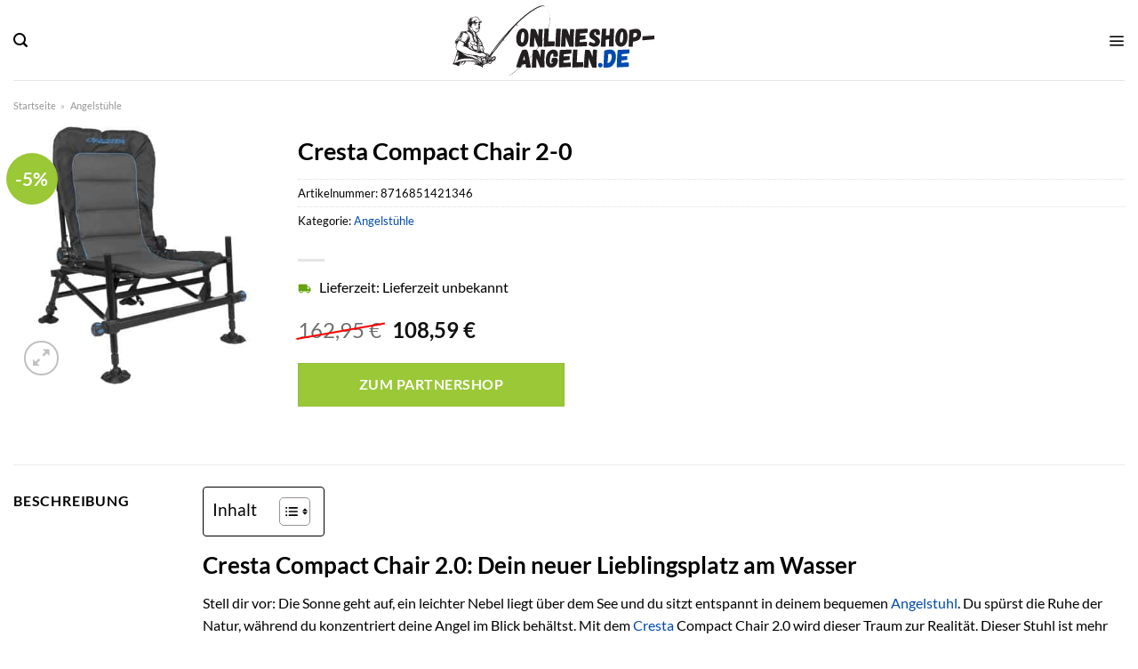

--- FILE ---
content_type: text/html; charset=UTF-8
request_url: https://www.onlineshop-angeln.de/cresta-compact-chair-2-0/
body_size: 52275
content:
<!DOCTYPE html>
<html lang="de" class="loading-site no-js">
<head><meta charset="UTF-8" /><script>if(navigator.userAgent.match(/MSIE|Internet Explorer/i)||navigator.userAgent.match(/Trident\/7\..*?rv:11/i)){var href=document.location.href;if(!href.match(/[?&]nowprocket/)){if(href.indexOf("?")==-1){if(href.indexOf("#")==-1){document.location.href=href+"?nowprocket=1"}else{document.location.href=href.replace("#","?nowprocket=1#")}}else{if(href.indexOf("#")==-1){document.location.href=href+"&nowprocket=1"}else{document.location.href=href.replace("#","&nowprocket=1#")}}}}</script><script>class RocketLazyLoadScripts{constructor(){this.v="1.2.3",this.triggerEvents=["keydown","mousedown","mousemove","touchmove","touchstart","touchend","wheel"],this.userEventHandler=this._triggerListener.bind(this),this.touchStartHandler=this._onTouchStart.bind(this),this.touchMoveHandler=this._onTouchMove.bind(this),this.touchEndHandler=this._onTouchEnd.bind(this),this.clickHandler=this._onClick.bind(this),this.interceptedClicks=[],window.addEventListener("pageshow",t=>{this.persisted=t.persisted}),window.addEventListener("DOMContentLoaded",()=>{this._preconnect3rdParties()}),this.delayedScripts={normal:[],async:[],defer:[]},this.trash=[],this.allJQueries=[]}_addUserInteractionListener(t){if(document.hidden){t._triggerListener();return}this.triggerEvents.forEach(e=>window.addEventListener(e,t.userEventHandler,{passive:!0})),window.addEventListener("touchstart",t.touchStartHandler,{passive:!0}),window.addEventListener("mousedown",t.touchStartHandler),document.addEventListener("visibilitychange",t.userEventHandler)}_removeUserInteractionListener(){this.triggerEvents.forEach(t=>window.removeEventListener(t,this.userEventHandler,{passive:!0})),document.removeEventListener("visibilitychange",this.userEventHandler)}_onTouchStart(t){"HTML"!==t.target.tagName&&(window.addEventListener("touchend",this.touchEndHandler),window.addEventListener("mouseup",this.touchEndHandler),window.addEventListener("touchmove",this.touchMoveHandler,{passive:!0}),window.addEventListener("mousemove",this.touchMoveHandler),t.target.addEventListener("click",this.clickHandler),this._renameDOMAttribute(t.target,"onclick","rocket-onclick"),this._pendingClickStarted())}_onTouchMove(t){window.removeEventListener("touchend",this.touchEndHandler),window.removeEventListener("mouseup",this.touchEndHandler),window.removeEventListener("touchmove",this.touchMoveHandler,{passive:!0}),window.removeEventListener("mousemove",this.touchMoveHandler),t.target.removeEventListener("click",this.clickHandler),this._renameDOMAttribute(t.target,"rocket-onclick","onclick"),this._pendingClickFinished()}_onTouchEnd(t){window.removeEventListener("touchend",this.touchEndHandler),window.removeEventListener("mouseup",this.touchEndHandler),window.removeEventListener("touchmove",this.touchMoveHandler,{passive:!0}),window.removeEventListener("mousemove",this.touchMoveHandler)}_onClick(t){t.target.removeEventListener("click",this.clickHandler),this._renameDOMAttribute(t.target,"rocket-onclick","onclick"),this.interceptedClicks.push(t),t.preventDefault(),t.stopPropagation(),t.stopImmediatePropagation(),this._pendingClickFinished()}_replayClicks(){window.removeEventListener("touchstart",this.touchStartHandler,{passive:!0}),window.removeEventListener("mousedown",this.touchStartHandler),this.interceptedClicks.forEach(t=>{t.target.dispatchEvent(new MouseEvent("click",{view:t.view,bubbles:!0,cancelable:!0}))})}_waitForPendingClicks(){return new Promise(t=>{this._isClickPending?this._pendingClickFinished=t:t()})}_pendingClickStarted(){this._isClickPending=!0}_pendingClickFinished(){this._isClickPending=!1}_renameDOMAttribute(t,e,r){t.hasAttribute&&t.hasAttribute(e)&&(event.target.setAttribute(r,event.target.getAttribute(e)),event.target.removeAttribute(e))}_triggerListener(){this._removeUserInteractionListener(this),"loading"===document.readyState?document.addEventListener("DOMContentLoaded",this._loadEverythingNow.bind(this)):this._loadEverythingNow()}_preconnect3rdParties(){let t=[];document.querySelectorAll("script[type=rocketlazyloadscript]").forEach(e=>{if(e.hasAttribute("src")){let r=new URL(e.src).origin;r!==location.origin&&t.push({src:r,crossOrigin:e.crossOrigin||"module"===e.getAttribute("data-rocket-type")})}}),t=[...new Map(t.map(t=>[JSON.stringify(t),t])).values()],this._batchInjectResourceHints(t,"preconnect")}async _loadEverythingNow(){this.lastBreath=Date.now(),this._delayEventListeners(this),this._delayJQueryReady(this),this._handleDocumentWrite(),this._registerAllDelayedScripts(),this._preloadAllScripts(),await this._loadScriptsFromList(this.delayedScripts.normal),await this._loadScriptsFromList(this.delayedScripts.defer),await this._loadScriptsFromList(this.delayedScripts.async);try{await this._triggerDOMContentLoaded(),await this._triggerWindowLoad()}catch(t){console.error(t)}window.dispatchEvent(new Event("rocket-allScriptsLoaded")),this._waitForPendingClicks().then(()=>{this._replayClicks()}),this._emptyTrash()}_registerAllDelayedScripts(){document.querySelectorAll("script[type=rocketlazyloadscript]").forEach(t=>{t.hasAttribute("data-rocket-src")?t.hasAttribute("async")&&!1!==t.async?this.delayedScripts.async.push(t):t.hasAttribute("defer")&&!1!==t.defer||"module"===t.getAttribute("data-rocket-type")?this.delayedScripts.defer.push(t):this.delayedScripts.normal.push(t):this.delayedScripts.normal.push(t)})}async _transformScript(t){return new Promise((await this._littleBreath(),navigator.userAgent.indexOf("Firefox/")>0||""===navigator.vendor)?e=>{let r=document.createElement("script");[...t.attributes].forEach(t=>{let e=t.nodeName;"type"!==e&&("data-rocket-type"===e&&(e="type"),"data-rocket-src"===e&&(e="src"),r.setAttribute(e,t.nodeValue))}),t.text&&(r.text=t.text),r.hasAttribute("src")?(r.addEventListener("load",e),r.addEventListener("error",e)):(r.text=t.text,e());try{t.parentNode.replaceChild(r,t)}catch(i){e()}}:async e=>{function r(){t.setAttribute("data-rocket-status","failed"),e()}try{let i=t.getAttribute("data-rocket-type"),n=t.getAttribute("data-rocket-src");t.text,i?(t.type=i,t.removeAttribute("data-rocket-type")):t.removeAttribute("type"),t.addEventListener("load",function r(){t.setAttribute("data-rocket-status","executed"),e()}),t.addEventListener("error",r),n?(t.removeAttribute("data-rocket-src"),t.src=n):t.src="data:text/javascript;base64,"+window.btoa(unescape(encodeURIComponent(t.text)))}catch(s){r()}})}async _loadScriptsFromList(t){let e=t.shift();return e&&e.isConnected?(await this._transformScript(e),this._loadScriptsFromList(t)):Promise.resolve()}_preloadAllScripts(){this._batchInjectResourceHints([...this.delayedScripts.normal,...this.delayedScripts.defer,...this.delayedScripts.async],"preload")}_batchInjectResourceHints(t,e){var r=document.createDocumentFragment();t.forEach(t=>{let i=t.getAttribute&&t.getAttribute("data-rocket-src")||t.src;if(i){let n=document.createElement("link");n.href=i,n.rel=e,"preconnect"!==e&&(n.as="script"),t.getAttribute&&"module"===t.getAttribute("data-rocket-type")&&(n.crossOrigin=!0),t.crossOrigin&&(n.crossOrigin=t.crossOrigin),t.integrity&&(n.integrity=t.integrity),r.appendChild(n),this.trash.push(n)}}),document.head.appendChild(r)}_delayEventListeners(t){let e={};function r(t,r){!function t(r){!e[r]&&(e[r]={originalFunctions:{add:r.addEventListener,remove:r.removeEventListener},eventsToRewrite:[]},r.addEventListener=function(){arguments[0]=i(arguments[0]),e[r].originalFunctions.add.apply(r,arguments)},r.removeEventListener=function(){arguments[0]=i(arguments[0]),e[r].originalFunctions.remove.apply(r,arguments)});function i(t){return e[r].eventsToRewrite.indexOf(t)>=0?"rocket-"+t:t}}(t),e[t].eventsToRewrite.push(r)}function i(t,e){let r=t[e];Object.defineProperty(t,e,{get:()=>r||function(){},set(i){t["rocket"+e]=r=i}})}r(document,"DOMContentLoaded"),r(window,"DOMContentLoaded"),r(window,"load"),r(window,"pageshow"),r(document,"readystatechange"),i(document,"onreadystatechange"),i(window,"onload"),i(window,"onpageshow")}_delayJQueryReady(t){let e;function r(r){if(r&&r.fn&&!t.allJQueries.includes(r)){r.fn.ready=r.fn.init.prototype.ready=function(e){return t.domReadyFired?e.bind(document)(r):document.addEventListener("rocket-DOMContentLoaded",()=>e.bind(document)(r)),r([])};let i=r.fn.on;r.fn.on=r.fn.init.prototype.on=function(){if(this[0]===window){function t(t){return t.split(" ").map(t=>"load"===t||0===t.indexOf("load.")?"rocket-jquery-load":t).join(" ")}"string"==typeof arguments[0]||arguments[0]instanceof String?arguments[0]=t(arguments[0]):"object"==typeof arguments[0]&&Object.keys(arguments[0]).forEach(e=>{let r=arguments[0][e];delete arguments[0][e],arguments[0][t(e)]=r})}return i.apply(this,arguments),this},t.allJQueries.push(r)}e=r}r(window.jQuery),Object.defineProperty(window,"jQuery",{get:()=>e,set(t){r(t)}})}async _triggerDOMContentLoaded(){this.domReadyFired=!0,await this._littleBreath(),document.dispatchEvent(new Event("rocket-DOMContentLoaded")),await this._littleBreath(),window.dispatchEvent(new Event("rocket-DOMContentLoaded")),await this._littleBreath(),document.dispatchEvent(new Event("rocket-readystatechange")),await this._littleBreath(),document.rocketonreadystatechange&&document.rocketonreadystatechange()}async _triggerWindowLoad(){await this._littleBreath(),window.dispatchEvent(new Event("rocket-load")),await this._littleBreath(),window.rocketonload&&window.rocketonload(),await this._littleBreath(),this.allJQueries.forEach(t=>t(window).trigger("rocket-jquery-load")),await this._littleBreath();let t=new Event("rocket-pageshow");t.persisted=this.persisted,window.dispatchEvent(t),await this._littleBreath(),window.rocketonpageshow&&window.rocketonpageshow({persisted:this.persisted})}_handleDocumentWrite(){let t=new Map;document.write=document.writeln=function(e){let r=document.currentScript;r||console.error("WPRocket unable to document.write this: "+e);let i=document.createRange(),n=r.parentElement,s=t.get(r);void 0===s&&(s=r.nextSibling,t.set(r,s));let a=document.createDocumentFragment();i.setStart(a,0),a.appendChild(i.createContextualFragment(e)),n.insertBefore(a,s)}}async _littleBreath(){Date.now()-this.lastBreath>45&&(await this._requestAnimFrame(),this.lastBreath=Date.now())}async _requestAnimFrame(){return document.hidden?new Promise(t=>setTimeout(t)):new Promise(t=>requestAnimationFrame(t))}_emptyTrash(){this.trash.forEach(t=>t.remove())}static run(){let t=new RocketLazyLoadScripts;t._addUserInteractionListener(t)}}RocketLazyLoadScripts.run();</script>
	
	<link rel="profile" href="http://gmpg.org/xfn/11" />
	<link rel="pingback" href="https://www.onlineshop-angeln.de/xmlrpc.php" />

	<script type="rocketlazyloadscript">(function(html){html.className = html.className.replace(/\bno-js\b/,'js')})(document.documentElement);</script>
<meta name='robots' content='index, follow, max-image-preview:large, max-snippet:-1, max-video-preview:-1' />
<link rel="preload" href="https://www.onlineshop-angeln.de/wp-content/plugins/rate-my-post/public/css/fonts/ratemypost.ttf" type="font/ttf" as="font" crossorigin="anonymous"><meta name="viewport" content="width=device-width, initial-scale=1" />
	<!-- This site is optimized with the Yoast SEO plugin v26.6 - https://yoast.com/wordpress/plugins/seo/ -->
	<title>Cresta Compact Chair 2-0 online hier kaufen!</title>
	<meta name="description" content="Der aktive Angler kauft Cresta Compact Chair 2-0 online hier günstig ein! schnelle Lieferung ✓ Top Qualität ✓" />
	<link rel="canonical" href="https://www.onlineshop-angeln.de/cresta-compact-chair-2-0/" />
	<meta property="og:locale" content="de_DE" />
	<meta property="og:type" content="article" />
	<meta property="og:title" content="Cresta Compact Chair 2-0 online hier kaufen!" />
	<meta property="og:description" content="Der aktive Angler kauft Cresta Compact Chair 2-0 online hier günstig ein! schnelle Lieferung ✓ Top Qualität ✓" />
	<meta property="og:url" content="https://www.onlineshop-angeln.de/cresta-compact-chair-2-0/" />
	<meta property="og:site_name" content="onlineshop-angeln.de" />
	<meta property="article:modified_time" content="2025-05-15T06:53:48+00:00" />
	<meta property="og:image" content="https://www.onlineshop-angeln.de/wp-content/uploads/2022/05/zp1031.jpg" />
	<meta property="og:image:width" content="400" />
	<meta property="og:image:height" content="400" />
	<meta property="og:image:type" content="image/jpeg" />
	<meta name="twitter:card" content="summary_large_image" />
	<script type="application/ld+json" class="yoast-schema-graph">{"@context":"https://schema.org","@graph":[{"@type":"WebPage","@id":"https://www.onlineshop-angeln.de/cresta-compact-chair-2-0/","url":"https://www.onlineshop-angeln.de/cresta-compact-chair-2-0/","name":"Cresta Compact Chair 2-0 online hier kaufen!","isPartOf":{"@id":"https://www.onlineshop-angeln.de/#website"},"primaryImageOfPage":{"@id":"https://www.onlineshop-angeln.de/cresta-compact-chair-2-0/#primaryimage"},"image":{"@id":"https://www.onlineshop-angeln.de/cresta-compact-chair-2-0/#primaryimage"},"thumbnailUrl":"https://www.onlineshop-angeln.de/wp-content/uploads/2022/05/zp1031.jpg","datePublished":"2022-05-23T16:36:14+00:00","dateModified":"2025-05-15T06:53:48+00:00","description":"Der aktive Angler kauft Cresta Compact Chair 2-0 online hier günstig ein! schnelle Lieferung ✓ Top Qualität ✓","breadcrumb":{"@id":"https://www.onlineshop-angeln.de/cresta-compact-chair-2-0/#breadcrumb"},"inLanguage":"de","potentialAction":[{"@type":"ReadAction","target":["https://www.onlineshop-angeln.de/cresta-compact-chair-2-0/"]}]},{"@type":"ImageObject","inLanguage":"de","@id":"https://www.onlineshop-angeln.de/cresta-compact-chair-2-0/#primaryimage","url":"https://www.onlineshop-angeln.de/wp-content/uploads/2022/05/zp1031.jpg","contentUrl":"https://www.onlineshop-angeln.de/wp-content/uploads/2022/05/zp1031.jpg","width":400,"height":400,"caption":"Cresta Compact Chair 2.0"},{"@type":"BreadcrumbList","@id":"https://www.onlineshop-angeln.de/cresta-compact-chair-2-0/#breadcrumb","itemListElement":[{"@type":"ListItem","position":1,"name":"Startseite","item":"https://www.onlineshop-angeln.de/"},{"@type":"ListItem","position":2,"name":"Shop","item":"https://www.onlineshop-angeln.de/shop/"},{"@type":"ListItem","position":3,"name":"Cresta Compact Chair 2-0"}]},{"@type":"WebSite","@id":"https://www.onlineshop-angeln.de/#website","url":"https://www.onlineshop-angeln.de/","name":"Onlineshop-Angeln.de","description":"","publisher":{"@id":"https://www.onlineshop-angeln.de/#organization"},"potentialAction":[{"@type":"SearchAction","target":{"@type":"EntryPoint","urlTemplate":"https://www.onlineshop-angeln.de/?s={search_term_string}"},"query-input":{"@type":"PropertyValueSpecification","valueRequired":true,"valueName":"search_term_string"}}],"inLanguage":"de"},{"@type":"Organization","@id":"https://www.onlineshop-angeln.de/#organization","name":"Onlineshop-Angeln.de","url":"https://www.onlineshop-angeln.de/","logo":{"@type":"ImageObject","inLanguage":"de","@id":"https://www.onlineshop-angeln.de/#/schema/logo/image/","url":"https://www.onlineshop-angeln.de/wp-content/uploads/2022/05/cropped-onlineshop-angeln-favicon.png","contentUrl":"https://www.onlineshop-angeln.de/wp-content/uploads/2022/05/cropped-onlineshop-angeln-favicon.png","width":512,"height":512,"caption":"Onlineshop-Angeln.de"},"image":{"@id":"https://www.onlineshop-angeln.de/#/schema/logo/image/"}}]}</script>
	<!-- / Yoast SEO plugin. -->



<link rel='prefetch' href='https://www.onlineshop-angeln.de/wp-content/themes/flatsome/assets/js/flatsome.js?ver=a0a7aee297766598a20e' />
<link rel='prefetch' href='https://www.onlineshop-angeln.de/wp-content/themes/flatsome/assets/js/chunk.slider.js?ver=3.18.6' />
<link rel='prefetch' href='https://www.onlineshop-angeln.de/wp-content/themes/flatsome/assets/js/chunk.popups.js?ver=3.18.6' />
<link rel='prefetch' href='https://www.onlineshop-angeln.de/wp-content/themes/flatsome/assets/js/chunk.tooltips.js?ver=3.18.6' />
<link rel='prefetch' href='https://www.onlineshop-angeln.de/wp-content/themes/flatsome/assets/js/woocommerce.js?ver=49415fe6a9266f32f1f2' />
<style id='wp-img-auto-sizes-contain-inline-css' type='text/css'>
img:is([sizes=auto i],[sizes^="auto," i]){contain-intrinsic-size:3000px 1500px}
/*# sourceURL=wp-img-auto-sizes-contain-inline-css */
</style>
<link data-minify="1" rel='stylesheet' id='maintenanceLayer-css' href='https://www.onlineshop-angeln.de/wp-content/cache/min/1/wp-content/plugins/dailylead_maintenance/css/layer.css?ver=1765574639' type='text/css' media='all' />
<link data-minify="1" rel='stylesheet' id='rate-my-post-css' href='https://www.onlineshop-angeln.de/wp-content/cache/min/1/wp-content/plugins/rate-my-post/public/css/rate-my-post.css?ver=1765574639' type='text/css' media='all' />
<style id='rate-my-post-inline-css' type='text/css'>
.rmp-widgets-container p {  font-size: 12px;}.rmp-rating-widget .rmp-icon--ratings {  font-size: 12px;}
/*# sourceURL=rate-my-post-inline-css */
</style>
<link rel='stylesheet' id='photoswipe-css' href='https://www.onlineshop-angeln.de/wp-content/plugins/woocommerce/assets/css/photoswipe/photoswipe.min.css?ver=9.4.1' type='text/css' media='all' />
<link rel='stylesheet' id='photoswipe-default-skin-css' href='https://www.onlineshop-angeln.de/wp-content/plugins/woocommerce/assets/css/photoswipe/default-skin/default-skin.min.css?ver=9.4.1' type='text/css' media='all' />
<style id='woocommerce-inline-inline-css' type='text/css'>
.woocommerce form .form-row .required { visibility: visible; }
/*# sourceURL=woocommerce-inline-inline-css */
</style>
<link rel='stylesheet' id='ez-toc-css' href='https://www.onlineshop-angeln.de/wp-content/plugins/easy-table-of-contents/assets/css/screen.min.css?ver=2.0.79.2' type='text/css' media='all' />
<style id='ez-toc-inline-css' type='text/css'>
div#ez-toc-container .ez-toc-title {font-size: 120%;}div#ez-toc-container .ez-toc-title {font-weight: 500;}div#ez-toc-container ul li , div#ez-toc-container ul li a {font-size: 95%;}div#ez-toc-container ul li , div#ez-toc-container ul li a {font-weight: 500;}div#ez-toc-container nav ul ul li {font-size: 90%;}div#ez-toc-container {background: #fff;border: 1px solid #000000;}div#ez-toc-container p.ez-toc-title , #ez-toc-container .ez_toc_custom_title_icon , #ez-toc-container .ez_toc_custom_toc_icon {color: #000000;}div#ez-toc-container ul.ez-toc-list a {color: #000000;}div#ez-toc-container ul.ez-toc-list a:hover {color: #000000;}div#ez-toc-container ul.ez-toc-list a:visited {color: #000000;}.ez-toc-counter nav ul li a::before {color: ;}.ez-toc-box-title {font-weight: bold; margin-bottom: 10px; text-align: center; text-transform: uppercase; letter-spacing: 1px; color: #666; padding-bottom: 5px;position:absolute;top:-4%;left:5%;background-color: inherit;transition: top 0.3s ease;}.ez-toc-box-title.toc-closed {top:-25%;}
.ez-toc-container-direction {direction: ltr;}.ez-toc-counter ul{counter-reset: item ;}.ez-toc-counter nav ul li a::before {content: counters(item, '.', decimal) '. ';display: inline-block;counter-increment: item;flex-grow: 0;flex-shrink: 0;margin-right: .2em; float: left; }.ez-toc-widget-direction {direction: ltr;}.ez-toc-widget-container ul{counter-reset: item ;}.ez-toc-widget-container nav ul li a::before {content: counters(item, '.', decimal) '. ';display: inline-block;counter-increment: item;flex-grow: 0;flex-shrink: 0;margin-right: .2em; float: left; }
/*# sourceURL=ez-toc-inline-css */
</style>
<link data-minify="1" rel='stylesheet' id='flatsome-main-css' href='https://www.onlineshop-angeln.de/wp-content/cache/min/1/wp-content/themes/flatsome/assets/css/flatsome.css?ver=1765574639' type='text/css' media='all' />
<style id='flatsome-main-inline-css' type='text/css'>
@font-face {
				font-family: "fl-icons";
				font-display: block;
				src: url(https://www.onlineshop-angeln.de/wp-content/themes/flatsome/assets/css/icons/fl-icons.eot?v=3.18.6);
				src:
					url(https://www.onlineshop-angeln.de/wp-content/themes/flatsome/assets/css/icons/fl-icons.eot#iefix?v=3.18.6) format("embedded-opentype"),
					url(https://www.onlineshop-angeln.de/wp-content/themes/flatsome/assets/css/icons/fl-icons.woff2?v=3.18.6) format("woff2"),
					url(https://www.onlineshop-angeln.de/wp-content/themes/flatsome/assets/css/icons/fl-icons.ttf?v=3.18.6) format("truetype"),
					url(https://www.onlineshop-angeln.de/wp-content/themes/flatsome/assets/css/icons/fl-icons.woff?v=3.18.6) format("woff"),
					url(https://www.onlineshop-angeln.de/wp-content/themes/flatsome/assets/css/icons/fl-icons.svg?v=3.18.6#fl-icons) format("svg");
			}
/*# sourceURL=flatsome-main-inline-css */
</style>
<link data-minify="1" rel='stylesheet' id='flatsome-shop-css' href='https://www.onlineshop-angeln.de/wp-content/cache/min/1/wp-content/themes/flatsome/assets/css/flatsome-shop.css?ver=1765574639' type='text/css' media='all' />
<script data-minify="1" type="text/javascript" src="https://www.onlineshop-angeln.de/wp-content/cache/min/1/wp-content/plugins/dailylead_maintenance/js/layerShow.js?ver=1765574639" id="maintenanceLayerShow-js" defer></script>
<script data-minify="1" type="text/javascript" src="https://www.onlineshop-angeln.de/wp-content/cache/min/1/wp-content/plugins/dailylead_maintenance/js/layer.js?ver=1765574639" id="maintenanceLayer-js" defer></script>
<script type="rocketlazyloadscript" data-rocket-type="text/javascript" data-rocket-src="https://www.onlineshop-angeln.de/wp-includes/js/jquery/jquery.min.js?ver=3.7.1" id="jquery-core-js" defer></script>
<script type="rocketlazyloadscript" data-rocket-type="text/javascript" data-rocket-src="https://www.onlineshop-angeln.de/wp-content/plugins/woocommerce/assets/js/jquery-blockui/jquery.blockUI.min.js?ver=2.7.0-wc.9.4.1" id="jquery-blockui-js" data-wp-strategy="defer" defer></script>
<script type="text/javascript" id="wc-add-to-cart-js-extra">
/* <![CDATA[ */
var wc_add_to_cart_params = {"ajax_url":"/wp-admin/admin-ajax.php","wc_ajax_url":"/?wc-ajax=%%endpoint%%","i18n_view_cart":"Warenkorb anzeigen","cart_url":"https://www.onlineshop-angeln.de/cart/","is_cart":"","cart_redirect_after_add":"no"};
//# sourceURL=wc-add-to-cart-js-extra
/* ]]> */
</script>
<script type="rocketlazyloadscript" data-rocket-type="text/javascript" data-rocket-src="https://www.onlineshop-angeln.de/wp-content/plugins/woocommerce/assets/js/frontend/add-to-cart.min.js?ver=9.4.1" id="wc-add-to-cart-js" defer="defer" data-wp-strategy="defer"></script>
<script type="rocketlazyloadscript" data-rocket-type="text/javascript" data-rocket-src="https://www.onlineshop-angeln.de/wp-content/plugins/woocommerce/assets/js/photoswipe/photoswipe.min.js?ver=4.1.1-wc.9.4.1" id="photoswipe-js" defer="defer" data-wp-strategy="defer"></script>
<script type="rocketlazyloadscript" data-rocket-type="text/javascript" data-rocket-src="https://www.onlineshop-angeln.de/wp-content/plugins/woocommerce/assets/js/photoswipe/photoswipe-ui-default.min.js?ver=4.1.1-wc.9.4.1" id="photoswipe-ui-default-js" defer="defer" data-wp-strategy="defer"></script>
<script type="text/javascript" id="wc-single-product-js-extra">
/* <![CDATA[ */
var wc_single_product_params = {"i18n_required_rating_text":"Bitte w\u00e4hle eine Bewertung","review_rating_required":"yes","flexslider":{"rtl":false,"animation":"slide","smoothHeight":true,"directionNav":false,"controlNav":"thumbnails","slideshow":false,"animationSpeed":500,"animationLoop":false,"allowOneSlide":false},"zoom_enabled":"","zoom_options":[],"photoswipe_enabled":"1","photoswipe_options":{"shareEl":false,"closeOnScroll":false,"history":false,"hideAnimationDuration":0,"showAnimationDuration":0},"flexslider_enabled":""};
//# sourceURL=wc-single-product-js-extra
/* ]]> */
</script>
<script type="rocketlazyloadscript" data-rocket-type="text/javascript" data-rocket-src="https://www.onlineshop-angeln.de/wp-content/plugins/woocommerce/assets/js/frontend/single-product.min.js?ver=9.4.1" id="wc-single-product-js" defer="defer" data-wp-strategy="defer"></script>
<script type="rocketlazyloadscript" data-rocket-type="text/javascript" data-rocket-src="https://www.onlineshop-angeln.de/wp-content/plugins/woocommerce/assets/js/js-cookie/js.cookie.min.js?ver=2.1.4-wc.9.4.1" id="js-cookie-js" data-wp-strategy="defer" defer></script>
<style>.woocommerce-product-gallery{ opacity: 1 !important; }</style><script type="rocketlazyloadscript">
  var _paq = window._paq = window._paq || [];
  /* tracker methods like "setCustomDimension" should be called before "trackPageView" */
  _paq.push(['trackPageView']);
  _paq.push(['enableLinkTracking']);
  (function() {
    var u="//stats.dailylead.de/";
    _paq.push(['setTrackerUrl', u+'matomo.php']);
    _paq.push(['setSiteId', '36']);
    var d=document, g=d.createElement('script'), s=d.getElementsByTagName('script')[0];
    g.async=true; g.src=u+'matomo.js'; s.parentNode.insertBefore(g,s);
  })();
</script>	<noscript><style>.woocommerce-product-gallery{ opacity: 1 !important; }</style></noscript>
	<style class='wp-fonts-local' type='text/css'>
@font-face{font-family:Inter;font-style:normal;font-weight:300 900;font-display:fallback;src:url('https://www.onlineshop-angeln.de/wp-content/plugins/woocommerce/assets/fonts/Inter-VariableFont_slnt,wght.woff2') format('woff2');font-stretch:normal;}
@font-face{font-family:Cardo;font-style:normal;font-weight:400;font-display:fallback;src:url('https://www.onlineshop-angeln.de/wp-content/plugins/woocommerce/assets/fonts/cardo_normal_400.woff2') format('woff2');}
</style>
<link rel="icon" href="https://www.onlineshop-angeln.de/wp-content/uploads/2022/05/cropped-onlineshop-angeln-favicon-32x32.png" sizes="32x32" />
<link rel="icon" href="https://www.onlineshop-angeln.de/wp-content/uploads/2022/05/cropped-onlineshop-angeln-favicon-192x192.png" sizes="192x192" />
<link rel="apple-touch-icon" href="https://www.onlineshop-angeln.de/wp-content/uploads/2022/05/cropped-onlineshop-angeln-favicon-180x180.png" />
<meta name="msapplication-TileImage" content="https://www.onlineshop-angeln.de/wp-content/uploads/2022/05/cropped-onlineshop-angeln-favicon-270x270.png" />
<style id="custom-css" type="text/css">:root {--primary-color: #004aad;--fs-color-primary: #004aad;--fs-color-secondary: #9ac836;--fs-color-success: #7a9c59;--fs-color-alert: #b20000;--fs-experimental-link-color: #004aad;--fs-experimental-link-color-hover: #000000;}.tooltipster-base {--tooltip-color: #fff;--tooltip-bg-color: #000;}.off-canvas-right .mfp-content, .off-canvas-left .mfp-content {--drawer-width: 300px;}.off-canvas .mfp-content.off-canvas-cart {--drawer-width: 360px;}.container-width, .full-width .ubermenu-nav, .container, .row{max-width: 1420px}.row.row-collapse{max-width: 1390px}.row.row-small{max-width: 1412.5px}.row.row-large{max-width: 1450px}.header-main{height: 90px}#logo img{max-height: 90px}#logo{width:234px;}#logo img{padding:5px 0;}.header-bottom{min-height: 55px}.header-top{min-height: 30px}.transparent .header-main{height: 90px}.transparent #logo img{max-height: 90px}.has-transparent + .page-title:first-of-type,.has-transparent + #main > .page-title,.has-transparent + #main > div > .page-title,.has-transparent + #main .page-header-wrapper:first-of-type .page-title{padding-top: 170px;}.header.show-on-scroll,.stuck .header-main{height:70px!important}.stuck #logo img{max-height: 70px!important}.search-form{ width: 60%;}.header-bottom {background-color: #004aad}.header-bottom-nav > li > a{line-height: 16px }@media (max-width: 549px) {.header-main{height: 70px}#logo img{max-height: 70px}}.main-menu-overlay{background-color: #ffffff}.header-top{background-color:#f5f5f5!important;}body{color: #000000}h1,h2,h3,h4,h5,h6,.heading-font{color: #000000;}body{font-size: 100%;}body{font-family: Lato, sans-serif;}body {font-weight: 400;font-style: normal;}.nav > li > a {font-family: Lato, sans-serif;}.mobile-sidebar-levels-2 .nav > li > ul > li > a {font-family: Lato, sans-serif;}.nav > li > a,.mobile-sidebar-levels-2 .nav > li > ul > li > a {font-weight: 700;font-style: normal;}h1,h2,h3,h4,h5,h6,.heading-font, .off-canvas-center .nav-sidebar.nav-vertical > li > a{font-family: Lato, sans-serif;}h1,h2,h3,h4,h5,h6,.heading-font,.banner h1,.banner h2 {font-weight: 700;font-style: normal;}.alt-font{font-family: "Dancing Script", sans-serif;}.alt-font {font-weight: 400!important;font-style: normal!important;}.header:not(.transparent) .header-nav-main.nav > li > a {color: #000000;}.header:not(.transparent) .header-bottom-nav.nav > li > a{color: #ffffff;}.widget:where(:not(.widget_shopping_cart)) a{color: #000000;}.widget:where(:not(.widget_shopping_cart)) a:hover{color: #004aad;}.widget .tagcloud a:hover{border-color: #004aad; background-color: #004aad;}.has-equal-box-heights .box-image {padding-top: 100%;}@media screen and (min-width: 550px){.products .box-vertical .box-image{min-width: 300px!important;width: 300px!important;}}.header-main .social-icons,.header-main .cart-icon strong,.header-main .menu-title,.header-main .header-button > .button.is-outline,.header-main .nav > li > a > i:not(.icon-angle-down){color: #000000!important;}.header-main .header-button > .button.is-outline,.header-main .cart-icon strong:after,.header-main .cart-icon strong{border-color: #000000!important;}.header-main .header-button > .button:not(.is-outline){background-color: #000000!important;}.header-main .current-dropdown .cart-icon strong,.header-main .header-button > .button:hover,.header-main .header-button > .button:hover i,.header-main .header-button > .button:hover span{color:#FFF!important;}.header-main .menu-title:hover,.header-main .social-icons a:hover,.header-main .header-button > .button.is-outline:hover,.header-main .nav > li > a:hover > i:not(.icon-angle-down){color: #000000!important;}.header-main .current-dropdown .cart-icon strong,.header-main .header-button > .button:hover{background-color: #000000!important;}.header-main .current-dropdown .cart-icon strong:after,.header-main .current-dropdown .cart-icon strong,.header-main .header-button > .button:hover{border-color: #000000!important;}.absolute-footer, html{background-color: #ffffff}.page-title-small + main .product-container > .row{padding-top:0;}.nav-vertical-fly-out > li + li {border-top-width: 1px; border-top-style: solid;}/* Custom CSS *//* lato-regular - latin */@font-face {font-family: 'Lato';font-style: normal;font-weight: 400;src: url('../fonts/lato-v23-latin-regular.eot'); /* IE9 Compat Modes */src: local(''), url('../fonts/lato-v23-latin-regular.eot?#iefix') format('embedded-opentype'), /* IE6-IE8 */ url('../fonts/lato-v23-latin-regular.woff2') format('woff2'), /* Super Modern Browsers */ url('../fonts/lato-v23-latin-regular.woff') format('woff'), /* Modern Browsers */ url('../fonts/lato-v23-latin-regular.ttf') format('truetype'), /* Safari, Android, iOS */ url('../fonts/lato-v23-latin-regular.svg#Lato') format('svg'); /* Legacy iOS */}/* lato-700 - latin */@font-face {font-family: 'Lato';font-style: normal;font-weight: 700;src: url('../fonts/lato-v23-latin-700.eot'); /* IE9 Compat Modes */src: local(''), url('../fonts/lato-v23-latin-700.eot?#iefix') format('embedded-opentype'), /* IE6-IE8 */ url('../fonts/lato-v23-latin-700.woff2') format('woff2'), /* Super Modern Browsers */ url('../fonts/lato-v23-latin-700.woff') format('woff'), /* Modern Browsers */ url('../fonts/lato-v23-latin-700.ttf') format('truetype'), /* Safari, Android, iOS */ url('../fonts/lato-v23-latin-700.svg#Lato') format('svg'); /* Legacy iOS */}/*** START MENU frühes umschalten auf MobileCSS ***/@media (min-width: 850px) and (max-width: 1310px) {header [data-show=show-for-medium], header .show-for-medium {display: block !important;}}@media (max-width: 1310px) {header [data-show=hide-for-medium], header .hide-for-medium {display: none !important;}.medium-logo-center .logo {-webkit-box-ordinal-group: 2;-ms-flex-order: 2;order: 2;}header .show-for-medium.flex-right {-webkit-box-ordinal-group: 3;-ms-flex-order: 3;order: 3;}.medium-logo-center .logo img {margin: 0 auto;}}/*** END MENUfrühes umschalten auf MobileCSS ***/.nav>li>a>i.icon-menu {font-size: 1.5em;}.header-vertical-menu__fly-out .current-dropdown.menu-item .nav-dropdown {display: block;}.header-vertical-menu__opener {font-size: initial;}.off-canvas-right .mfp-content, .off-canvas-left .mfp-content {max-width: 320px;width:100%}.off-canvas-left.mfp-ready .mfp-close {color: black;}.product-summary .woocommerce-Price-currencySymbol {font-size: inherit;vertical-align: inherit;margin-top: inherit;}.product-section-title-related {text-align: center;padding-top: 45px;}.yith-wcwl-add-to-wishlist {margin-top: 10px;margin-bottom: 30px;}.page-title {margin-top: 20px;}@media screen and (min-width: 850px) {.nav-left {-webkit-box-pack: center;-ms-flex-pack: center;justify-content: center;}.page-title-inner {padding-top: 0;min-height: auto;}}/*** START Sticky Banner ***/.sticky-add-to-cart__product img {display: none;}.sticky-add-to-cart__product .product-title-small {display: none;}.sticky-add-to-cart--active .cart {margin: 0 3px 0 15px;padding-top: 5px;padding-bottom: 5px;max-width: 270px;flex-grow: 1;}.sticky-add-to-cart.sticky-add-to-cart--active .single_add_to_cart_button{margin: 0;padding-top: 7px;padding-bottom: 7px;border-radius: 99px;width: 100%;}.single_add_to_cart_button,.sticky-add-to-cart:not(.sticky-add-to-cart--active) .single_add_to_cart_button {padding: 5px;max-width: 300px;width:100%;margin:0;}.sticky-add-to-cart--active {-webkit-backdrop-filter: blur(7px);backdrop-filter: blur(7px);display: flex;justify-content: center;padding: 3px 10px;}.sticky-add-to-cart__product .product-title-small {height: 14px;overflow: hidden;}.sticky-add-to-cart--active .woocommerce-variation-price, .sticky-add-to-cart--active .product-page-price {font-size: 24px;}.sticky-add-to-cart--active .price del {font-size: 50%;margin-bottom: 4px;}.sticky-add-to-cart--active .price del::after {width: 50%;}.sticky-add-to-cart--active .price-wrapper .price {display: flex;flex-direction: column;}/*** END Sticky Banner ***/.yadore {display: grid;grid-template-columns: repeat(4,minmax(0,1fr));gap:1rem;}.col-4 .yadore {display: grid;grid-template-columns: repeat(4,minmax(0,1fr));gap:1rem;}.yadore .yadore-item {background: #fff;border-radius: 15px;}.yadore .yadore-item li.delivery_time,.yadore .yadore-item li.stock_status,.yadore .yadore-item li.stock_status.nicht {list-style-type: none;padding: 0px 0 0px 24px;margin: 0px!important;}.yadore .yadore-item img:not(.logo) {min-height: 170px;max-height: 170px;}.yadore .yadore-item img.logo {max-width: 70px;max-height: 30px;}.ayo-logo-name {margin-top: 12px;display: block;white-space: nowrap;font-size: xx-small;}.product-info {display: flex;flex-direction: column;padding-bottom: 0;}.product-info.product-title {order: 1;}.product-info .is-divider {order: 2;}.product-info .product-short-description {order: 3;}.product-info .product-short-description li {list-style-type: none;padding: 0px 0 3px 24px;margin: 0px!important;}li.delivery_time,.product-info .product-short-description li.delivery_time {background: url([data-uri]) no-repeat left center;}li.delivery_time,.product-info .product-short-description li.delivery_time {background: url([data-uri]) no-repeat left center;}li.stock_status,.product-info .product-short-description li.stock_status {background: url([data-uri]) no-repeat left center;}li.stock_status.nicht,.product-info .product-short-description li.stock_status.nicht {background: url([data-uri]) no-repeat left center;}.product-info .price-wrapper {order: 4;}.product-info .price-wrapper .price {margin: 0;}.product-info .cart,.product-info .sticky-add-to-cart-wrapper {order:5;margin: 25px 0;}.product-info .yith-wcwl-add-to-wishlist {order: 6;margin: 0;}.overflow-hidden { overflow: hidden;}.overflow-hidden.banner h3 {line-height: 0;}.nowrap { white-space: nowrap;}.height-40 {height: 40px !important;}.m-0 {margin: 0 !important;}a.stretched-link:after {position: absolute;top: 0;right: 0;bottom: 0;left: 0;pointer-events: auto;content: "";background-color: rgba(0,0,0,0.0);z-index: 1;}.z-index-0 {z-index: 0;}.z-index-10 {z-index: 10;}.price del {text-decoration-line: none;position: relative;}.price del::after {content: '';position: absolute;border-top: 2px solid red;width: 100%;height: 100%;left: 0;transform: rotate(-10deg);top: 50%;}.woocommerce-product-gallery__wrapper .woocommerce-product-gallery__image a img {max-height: 420px;width: auto;margin: 0 auto;display: block;}#wrapper:after {position: absolute;content: "";background: white;width: 100%;height: 35px;backdrop-filter: blur(1000px);}/* START Mobile Menu */.off-canvas-left .mfp-content, .off-canvas-right .mfp-content {width: 75%;max-width: 360px;}.off-canvas-left .mfp-content .nav>li>a, .off-canvas-right .mfp-content .nav>li>a,.mobile-sidebar-levels-2 .nav-slide>li>.sub-menu>li:not(.nav-slide-header)>a, .mobile-sidebar-levels-2 .nav-slide>li>ul.children>li:not(.nav-slide-header)>a {font-size: 1.1em;color: #000;}.mobile-sidebar-levels-2 .nav-slide>li>.sub-menu>li:not(.nav-slide-header)>a, .mobile-sidebar-levels-2 .nav-slide>li>ul.children>li:not(.nav-slide-header)>a {text-transform: none;}/* END Mobile Menu */.product-title a {color: #000000;}.product-title a:hover {color: var(--fs-experimental-link-color);}/* Custom CSS Tablet */@media (max-width: 849px){.nav li a,.nav-vertical>li>ul li a,.nav-slide-header .toggle,.mobile-sidebar-levels-2 .nav-slide>li>ul.children>li>a, .mobile-sidebar-levels-2 .nav-slide>li>.sub-menu>li>a {color: #000 !important;opacity: 1;}/*** START Sticky Banner ***/.sticky-add-to-cart--active {justify-content: space-between;font-size: .9em;}/*** END Sticky Banner ***/.yadore,.col-4 .yadore {grid-template-columns: repeat(2,minmax(0,1fr));}.post-title.is-large {font-size: 1.75em;}}/* Custom CSS Mobile */@media (max-width: 549px){/*** START Sticky Banner ***/.sticky-add-to-cart:not(.sticky-add-to-cart--active) {width: 100% !important;max-width: 100%;}.sticky-add-to-cart:not(.sticky-add-to-cart--active) .single_add_to_cart_button {padding: 5px 25px;max-width: 100%;}/*** END Sticky Banner ***/.single_add_to_cart_button {padding: 5px 25px;max-width: 100%;width: 100%;}.yadore,.col-4 .yadore {grid-template-columns: repeat(1,minmax(0,1fr));}}.label-new.menu-item > a:after{content:"Neu";}.label-hot.menu-item > a:after{content:"Hot";}.label-sale.menu-item > a:after{content:"Aktion";}.label-popular.menu-item > a:after{content:"Beliebt";}</style>		<style type="text/css" id="wp-custom-css">
			html, body {
    overflow: visible;
}		</style>
		<style id="kirki-inline-styles">/* latin-ext */
@font-face {
  font-family: 'Lato';
  font-style: normal;
  font-weight: 400;
  font-display: swap;
  src: url(https://www.onlineshop-angeln.de/wp-content/fonts/lato/S6uyw4BMUTPHjxAwXjeu.woff2) format('woff2');
  unicode-range: U+0100-02BA, U+02BD-02C5, U+02C7-02CC, U+02CE-02D7, U+02DD-02FF, U+0304, U+0308, U+0329, U+1D00-1DBF, U+1E00-1E9F, U+1EF2-1EFF, U+2020, U+20A0-20AB, U+20AD-20C0, U+2113, U+2C60-2C7F, U+A720-A7FF;
}
/* latin */
@font-face {
  font-family: 'Lato';
  font-style: normal;
  font-weight: 400;
  font-display: swap;
  src: url(https://www.onlineshop-angeln.de/wp-content/fonts/lato/S6uyw4BMUTPHjx4wXg.woff2) format('woff2');
  unicode-range: U+0000-00FF, U+0131, U+0152-0153, U+02BB-02BC, U+02C6, U+02DA, U+02DC, U+0304, U+0308, U+0329, U+2000-206F, U+20AC, U+2122, U+2191, U+2193, U+2212, U+2215, U+FEFF, U+FFFD;
}
/* latin-ext */
@font-face {
  font-family: 'Lato';
  font-style: normal;
  font-weight: 700;
  font-display: swap;
  src: url(https://www.onlineshop-angeln.de/wp-content/fonts/lato/S6u9w4BMUTPHh6UVSwaPGR_p.woff2) format('woff2');
  unicode-range: U+0100-02BA, U+02BD-02C5, U+02C7-02CC, U+02CE-02D7, U+02DD-02FF, U+0304, U+0308, U+0329, U+1D00-1DBF, U+1E00-1E9F, U+1EF2-1EFF, U+2020, U+20A0-20AB, U+20AD-20C0, U+2113, U+2C60-2C7F, U+A720-A7FF;
}
/* latin */
@font-face {
  font-family: 'Lato';
  font-style: normal;
  font-weight: 700;
  font-display: swap;
  src: url(https://www.onlineshop-angeln.de/wp-content/fonts/lato/S6u9w4BMUTPHh6UVSwiPGQ.woff2) format('woff2');
  unicode-range: U+0000-00FF, U+0131, U+0152-0153, U+02BB-02BC, U+02C6, U+02DA, U+02DC, U+0304, U+0308, U+0329, U+2000-206F, U+20AC, U+2122, U+2191, U+2193, U+2212, U+2215, U+FEFF, U+FFFD;
}/* vietnamese */
@font-face {
  font-family: 'Dancing Script';
  font-style: normal;
  font-weight: 400;
  font-display: swap;
  src: url(https://www.onlineshop-angeln.de/wp-content/fonts/dancing-script/If2cXTr6YS-zF4S-kcSWSVi_sxjsohD9F50Ruu7BMSo3Rep8ltA.woff2) format('woff2');
  unicode-range: U+0102-0103, U+0110-0111, U+0128-0129, U+0168-0169, U+01A0-01A1, U+01AF-01B0, U+0300-0301, U+0303-0304, U+0308-0309, U+0323, U+0329, U+1EA0-1EF9, U+20AB;
}
/* latin-ext */
@font-face {
  font-family: 'Dancing Script';
  font-style: normal;
  font-weight: 400;
  font-display: swap;
  src: url(https://www.onlineshop-angeln.de/wp-content/fonts/dancing-script/If2cXTr6YS-zF4S-kcSWSVi_sxjsohD9F50Ruu7BMSo3ROp8ltA.woff2) format('woff2');
  unicode-range: U+0100-02BA, U+02BD-02C5, U+02C7-02CC, U+02CE-02D7, U+02DD-02FF, U+0304, U+0308, U+0329, U+1D00-1DBF, U+1E00-1E9F, U+1EF2-1EFF, U+2020, U+20A0-20AB, U+20AD-20C0, U+2113, U+2C60-2C7F, U+A720-A7FF;
}
/* latin */
@font-face {
  font-family: 'Dancing Script';
  font-style: normal;
  font-weight: 400;
  font-display: swap;
  src: url(https://www.onlineshop-angeln.de/wp-content/fonts/dancing-script/If2cXTr6YS-zF4S-kcSWSVi_sxjsohD9F50Ruu7BMSo3Sup8.woff2) format('woff2');
  unicode-range: U+0000-00FF, U+0131, U+0152-0153, U+02BB-02BC, U+02C6, U+02DA, U+02DC, U+0304, U+0308, U+0329, U+2000-206F, U+20AC, U+2122, U+2191, U+2193, U+2212, U+2215, U+FEFF, U+FFFD;
}</style><noscript><style id="rocket-lazyload-nojs-css">.rll-youtube-player, [data-lazy-src]{display:none !important;}</style></noscript><link data-minify="1" rel='stylesheet' id='wc-blocks-style-css' href='https://www.onlineshop-angeln.de/wp-content/cache/min/1/wp-content/plugins/woocommerce/assets/client/blocks/wc-blocks.css?ver=1765574639' type='text/css' media='all' />
<style id='global-styles-inline-css' type='text/css'>
:root{--wp--preset--aspect-ratio--square: 1;--wp--preset--aspect-ratio--4-3: 4/3;--wp--preset--aspect-ratio--3-4: 3/4;--wp--preset--aspect-ratio--3-2: 3/2;--wp--preset--aspect-ratio--2-3: 2/3;--wp--preset--aspect-ratio--16-9: 16/9;--wp--preset--aspect-ratio--9-16: 9/16;--wp--preset--color--black: #000000;--wp--preset--color--cyan-bluish-gray: #abb8c3;--wp--preset--color--white: #ffffff;--wp--preset--color--pale-pink: #f78da7;--wp--preset--color--vivid-red: #cf2e2e;--wp--preset--color--luminous-vivid-orange: #ff6900;--wp--preset--color--luminous-vivid-amber: #fcb900;--wp--preset--color--light-green-cyan: #7bdcb5;--wp--preset--color--vivid-green-cyan: #00d084;--wp--preset--color--pale-cyan-blue: #8ed1fc;--wp--preset--color--vivid-cyan-blue: #0693e3;--wp--preset--color--vivid-purple: #9b51e0;--wp--preset--color--primary: #004aad;--wp--preset--color--secondary: #9ac836;--wp--preset--color--success: #7a9c59;--wp--preset--color--alert: #b20000;--wp--preset--gradient--vivid-cyan-blue-to-vivid-purple: linear-gradient(135deg,rgb(6,147,227) 0%,rgb(155,81,224) 100%);--wp--preset--gradient--light-green-cyan-to-vivid-green-cyan: linear-gradient(135deg,rgb(122,220,180) 0%,rgb(0,208,130) 100%);--wp--preset--gradient--luminous-vivid-amber-to-luminous-vivid-orange: linear-gradient(135deg,rgb(252,185,0) 0%,rgb(255,105,0) 100%);--wp--preset--gradient--luminous-vivid-orange-to-vivid-red: linear-gradient(135deg,rgb(255,105,0) 0%,rgb(207,46,46) 100%);--wp--preset--gradient--very-light-gray-to-cyan-bluish-gray: linear-gradient(135deg,rgb(238,238,238) 0%,rgb(169,184,195) 100%);--wp--preset--gradient--cool-to-warm-spectrum: linear-gradient(135deg,rgb(74,234,220) 0%,rgb(151,120,209) 20%,rgb(207,42,186) 40%,rgb(238,44,130) 60%,rgb(251,105,98) 80%,rgb(254,248,76) 100%);--wp--preset--gradient--blush-light-purple: linear-gradient(135deg,rgb(255,206,236) 0%,rgb(152,150,240) 100%);--wp--preset--gradient--blush-bordeaux: linear-gradient(135deg,rgb(254,205,165) 0%,rgb(254,45,45) 50%,rgb(107,0,62) 100%);--wp--preset--gradient--luminous-dusk: linear-gradient(135deg,rgb(255,203,112) 0%,rgb(199,81,192) 50%,rgb(65,88,208) 100%);--wp--preset--gradient--pale-ocean: linear-gradient(135deg,rgb(255,245,203) 0%,rgb(182,227,212) 50%,rgb(51,167,181) 100%);--wp--preset--gradient--electric-grass: linear-gradient(135deg,rgb(202,248,128) 0%,rgb(113,206,126) 100%);--wp--preset--gradient--midnight: linear-gradient(135deg,rgb(2,3,129) 0%,rgb(40,116,252) 100%);--wp--preset--font-size--small: 13px;--wp--preset--font-size--medium: 20px;--wp--preset--font-size--large: 36px;--wp--preset--font-size--x-large: 42px;--wp--preset--font-family--inter: "Inter", sans-serif;--wp--preset--font-family--cardo: Cardo;--wp--preset--spacing--20: 0.44rem;--wp--preset--spacing--30: 0.67rem;--wp--preset--spacing--40: 1rem;--wp--preset--spacing--50: 1.5rem;--wp--preset--spacing--60: 2.25rem;--wp--preset--spacing--70: 3.38rem;--wp--preset--spacing--80: 5.06rem;--wp--preset--shadow--natural: 6px 6px 9px rgba(0, 0, 0, 0.2);--wp--preset--shadow--deep: 12px 12px 50px rgba(0, 0, 0, 0.4);--wp--preset--shadow--sharp: 6px 6px 0px rgba(0, 0, 0, 0.2);--wp--preset--shadow--outlined: 6px 6px 0px -3px rgb(255, 255, 255), 6px 6px rgb(0, 0, 0);--wp--preset--shadow--crisp: 6px 6px 0px rgb(0, 0, 0);}:where(body) { margin: 0; }.wp-site-blocks > .alignleft { float: left; margin-right: 2em; }.wp-site-blocks > .alignright { float: right; margin-left: 2em; }.wp-site-blocks > .aligncenter { justify-content: center; margin-left: auto; margin-right: auto; }:where(.is-layout-flex){gap: 0.5em;}:where(.is-layout-grid){gap: 0.5em;}.is-layout-flow > .alignleft{float: left;margin-inline-start: 0;margin-inline-end: 2em;}.is-layout-flow > .alignright{float: right;margin-inline-start: 2em;margin-inline-end: 0;}.is-layout-flow > .aligncenter{margin-left: auto !important;margin-right: auto !important;}.is-layout-constrained > .alignleft{float: left;margin-inline-start: 0;margin-inline-end: 2em;}.is-layout-constrained > .alignright{float: right;margin-inline-start: 2em;margin-inline-end: 0;}.is-layout-constrained > .aligncenter{margin-left: auto !important;margin-right: auto !important;}.is-layout-constrained > :where(:not(.alignleft):not(.alignright):not(.alignfull)){margin-left: auto !important;margin-right: auto !important;}body .is-layout-flex{display: flex;}.is-layout-flex{flex-wrap: wrap;align-items: center;}.is-layout-flex > :is(*, div){margin: 0;}body .is-layout-grid{display: grid;}.is-layout-grid > :is(*, div){margin: 0;}body{padding-top: 0px;padding-right: 0px;padding-bottom: 0px;padding-left: 0px;}a:where(:not(.wp-element-button)){text-decoration: none;}:root :where(.wp-element-button, .wp-block-button__link){background-color: #32373c;border-width: 0;color: #fff;font-family: inherit;font-size: inherit;font-style: inherit;font-weight: inherit;letter-spacing: inherit;line-height: inherit;padding-top: calc(0.667em + 2px);padding-right: calc(1.333em + 2px);padding-bottom: calc(0.667em + 2px);padding-left: calc(1.333em + 2px);text-decoration: none;text-transform: inherit;}.has-black-color{color: var(--wp--preset--color--black) !important;}.has-cyan-bluish-gray-color{color: var(--wp--preset--color--cyan-bluish-gray) !important;}.has-white-color{color: var(--wp--preset--color--white) !important;}.has-pale-pink-color{color: var(--wp--preset--color--pale-pink) !important;}.has-vivid-red-color{color: var(--wp--preset--color--vivid-red) !important;}.has-luminous-vivid-orange-color{color: var(--wp--preset--color--luminous-vivid-orange) !important;}.has-luminous-vivid-amber-color{color: var(--wp--preset--color--luminous-vivid-amber) !important;}.has-light-green-cyan-color{color: var(--wp--preset--color--light-green-cyan) !important;}.has-vivid-green-cyan-color{color: var(--wp--preset--color--vivid-green-cyan) !important;}.has-pale-cyan-blue-color{color: var(--wp--preset--color--pale-cyan-blue) !important;}.has-vivid-cyan-blue-color{color: var(--wp--preset--color--vivid-cyan-blue) !important;}.has-vivid-purple-color{color: var(--wp--preset--color--vivid-purple) !important;}.has-primary-color{color: var(--wp--preset--color--primary) !important;}.has-secondary-color{color: var(--wp--preset--color--secondary) !important;}.has-success-color{color: var(--wp--preset--color--success) !important;}.has-alert-color{color: var(--wp--preset--color--alert) !important;}.has-black-background-color{background-color: var(--wp--preset--color--black) !important;}.has-cyan-bluish-gray-background-color{background-color: var(--wp--preset--color--cyan-bluish-gray) !important;}.has-white-background-color{background-color: var(--wp--preset--color--white) !important;}.has-pale-pink-background-color{background-color: var(--wp--preset--color--pale-pink) !important;}.has-vivid-red-background-color{background-color: var(--wp--preset--color--vivid-red) !important;}.has-luminous-vivid-orange-background-color{background-color: var(--wp--preset--color--luminous-vivid-orange) !important;}.has-luminous-vivid-amber-background-color{background-color: var(--wp--preset--color--luminous-vivid-amber) !important;}.has-light-green-cyan-background-color{background-color: var(--wp--preset--color--light-green-cyan) !important;}.has-vivid-green-cyan-background-color{background-color: var(--wp--preset--color--vivid-green-cyan) !important;}.has-pale-cyan-blue-background-color{background-color: var(--wp--preset--color--pale-cyan-blue) !important;}.has-vivid-cyan-blue-background-color{background-color: var(--wp--preset--color--vivid-cyan-blue) !important;}.has-vivid-purple-background-color{background-color: var(--wp--preset--color--vivid-purple) !important;}.has-primary-background-color{background-color: var(--wp--preset--color--primary) !important;}.has-secondary-background-color{background-color: var(--wp--preset--color--secondary) !important;}.has-success-background-color{background-color: var(--wp--preset--color--success) !important;}.has-alert-background-color{background-color: var(--wp--preset--color--alert) !important;}.has-black-border-color{border-color: var(--wp--preset--color--black) !important;}.has-cyan-bluish-gray-border-color{border-color: var(--wp--preset--color--cyan-bluish-gray) !important;}.has-white-border-color{border-color: var(--wp--preset--color--white) !important;}.has-pale-pink-border-color{border-color: var(--wp--preset--color--pale-pink) !important;}.has-vivid-red-border-color{border-color: var(--wp--preset--color--vivid-red) !important;}.has-luminous-vivid-orange-border-color{border-color: var(--wp--preset--color--luminous-vivid-orange) !important;}.has-luminous-vivid-amber-border-color{border-color: var(--wp--preset--color--luminous-vivid-amber) !important;}.has-light-green-cyan-border-color{border-color: var(--wp--preset--color--light-green-cyan) !important;}.has-vivid-green-cyan-border-color{border-color: var(--wp--preset--color--vivid-green-cyan) !important;}.has-pale-cyan-blue-border-color{border-color: var(--wp--preset--color--pale-cyan-blue) !important;}.has-vivid-cyan-blue-border-color{border-color: var(--wp--preset--color--vivid-cyan-blue) !important;}.has-vivid-purple-border-color{border-color: var(--wp--preset--color--vivid-purple) !important;}.has-primary-border-color{border-color: var(--wp--preset--color--primary) !important;}.has-secondary-border-color{border-color: var(--wp--preset--color--secondary) !important;}.has-success-border-color{border-color: var(--wp--preset--color--success) !important;}.has-alert-border-color{border-color: var(--wp--preset--color--alert) !important;}.has-vivid-cyan-blue-to-vivid-purple-gradient-background{background: var(--wp--preset--gradient--vivid-cyan-blue-to-vivid-purple) !important;}.has-light-green-cyan-to-vivid-green-cyan-gradient-background{background: var(--wp--preset--gradient--light-green-cyan-to-vivid-green-cyan) !important;}.has-luminous-vivid-amber-to-luminous-vivid-orange-gradient-background{background: var(--wp--preset--gradient--luminous-vivid-amber-to-luminous-vivid-orange) !important;}.has-luminous-vivid-orange-to-vivid-red-gradient-background{background: var(--wp--preset--gradient--luminous-vivid-orange-to-vivid-red) !important;}.has-very-light-gray-to-cyan-bluish-gray-gradient-background{background: var(--wp--preset--gradient--very-light-gray-to-cyan-bluish-gray) !important;}.has-cool-to-warm-spectrum-gradient-background{background: var(--wp--preset--gradient--cool-to-warm-spectrum) !important;}.has-blush-light-purple-gradient-background{background: var(--wp--preset--gradient--blush-light-purple) !important;}.has-blush-bordeaux-gradient-background{background: var(--wp--preset--gradient--blush-bordeaux) !important;}.has-luminous-dusk-gradient-background{background: var(--wp--preset--gradient--luminous-dusk) !important;}.has-pale-ocean-gradient-background{background: var(--wp--preset--gradient--pale-ocean) !important;}.has-electric-grass-gradient-background{background: var(--wp--preset--gradient--electric-grass) !important;}.has-midnight-gradient-background{background: var(--wp--preset--gradient--midnight) !important;}.has-small-font-size{font-size: var(--wp--preset--font-size--small) !important;}.has-medium-font-size{font-size: var(--wp--preset--font-size--medium) !important;}.has-large-font-size{font-size: var(--wp--preset--font-size--large) !important;}.has-x-large-font-size{font-size: var(--wp--preset--font-size--x-large) !important;}.has-inter-font-family{font-family: var(--wp--preset--font-family--inter) !important;}.has-cardo-font-family{font-family: var(--wp--preset--font-family--cardo) !important;}
/*# sourceURL=global-styles-inline-css */
</style>
</head>

<body class="wp-singular product-template-default single single-product postid-65892 wp-theme-flatsome wp-child-theme-flatsome-child theme-flatsome woocommerce woocommerce-page woocommerce-no-js lightbox nav-dropdown-has-arrow nav-dropdown-has-shadow nav-dropdown-has-border mobile-submenu-slide mobile-submenu-slide-levels-2">


<a class="skip-link screen-reader-text" href="#main">Zum Inhalt springen</a>

<div id="wrapper">

	
	<header id="header" class="header ">
		<div class="header-wrapper">
			<div id="top-bar" class="header-top hide-for-sticky flex-has-center hide-for-medium">
    <div class="flex-row container">
      <div class="flex-col hide-for-medium flex-left">
          <ul class="nav nav-left medium-nav-center nav-small  nav-divided">
              <li class="html custom html_topbar_left"><strong>Alles für den Angler</strong></li>          </ul>
      </div>

      <div class="flex-col hide-for-medium flex-center">
          <ul class="nav nav-center nav-small  nav-divided">
              <li class="html custom html_topbar_right">Über 60.000 Produkte</li>          </ul>
      </div>

      <div class="flex-col hide-for-medium flex-right">
         <ul class="nav top-bar-nav nav-right nav-small  nav-divided">
              <li class="html custom html_top_right_text">Top Marken - schneller Versand</li>          </ul>
      </div>

      
    </div>
</div>
<div id="masthead" class="header-main hide-for-sticky">
      <div class="header-inner flex-row container logo-left medium-logo-center" role="navigation">

          <!-- Logo -->
          <div id="logo" class="flex-col logo">
            
<!-- Header logo -->
<a href="https://www.onlineshop-angeln.de/" title="onlineshop-angeln.de" rel="home">
		<img width="1" height="1" src="data:image/svg+xml,%3Csvg%20xmlns='http://www.w3.org/2000/svg'%20viewBox='0%200%201%201'%3E%3C/svg%3E" class="header_logo header-logo" alt="onlineshop-angeln.de" data-lazy-src="https://www.onlineshop-angeln.de/wp-content/uploads/2022/05/onlineshop-angeln-de-logo-klein.svg"/><noscript><img width="1" height="1" src="https://www.onlineshop-angeln.de/wp-content/uploads/2022/05/onlineshop-angeln-de-logo-klein.svg" class="header_logo header-logo" alt="onlineshop-angeln.de"/></noscript><img  width="1" height="1" src="data:image/svg+xml,%3Csvg%20xmlns='http://www.w3.org/2000/svg'%20viewBox='0%200%201%201'%3E%3C/svg%3E" class="header-logo-dark" alt="onlineshop-angeln.de" data-lazy-src="https://www.onlineshop-angeln.de/wp-content/uploads/2022/05/onlineshop-angeln-de-logo-klein.svg"/><noscript><img  width="1" height="1" src="https://www.onlineshop-angeln.de/wp-content/uploads/2022/05/onlineshop-angeln-de-logo-klein.svg" class="header-logo-dark" alt="onlineshop-angeln.de"/></noscript></a>
          </div>

          <!-- Mobile Left Elements -->
          <div class="flex-col show-for-medium flex-left">
            <ul class="mobile-nav nav nav-left ">
              <li class="header-search header-search-lightbox has-icon">
			<a href="#search-lightbox" aria-label="Suche" data-open="#search-lightbox" data-focus="input.search-field"
		class="is-small">
		<i class="icon-search" style="font-size:16px;" ></i></a>
		
	<div id="search-lightbox" class="mfp-hide dark text-center">
		<div class="searchform-wrapper ux-search-box relative form-flat is-large"><form role="search" method="get" class="searchform" action="https://www.onlineshop-angeln.de/">
	<div class="flex-row relative">
						<div class="flex-col flex-grow">
			<label class="screen-reader-text" for="woocommerce-product-search-field-0">Suche nach:</label>
			<input type="search" id="woocommerce-product-search-field-0" class="search-field mb-0" placeholder="Suche&hellip;" value="" name="s" />
			<input type="hidden" name="post_type" value="product" />
					</div>
		<div class="flex-col">
			<button type="submit" value="Suche" class="ux-search-submit submit-button secondary button  icon mb-0" aria-label="Übermitteln">
				<i class="icon-search" ></i>			</button>
		</div>
	</div>
	<div class="live-search-results text-left z-top"></div>
</form>
</div>	</div>
</li>
            </ul>
          </div>

          <!-- Left Elements -->
          <div class="flex-col hide-for-medium flex-left
            flex-grow">
            <ul class="header-nav header-nav-main nav nav-left  nav-spacing-xlarge" >
              <li class="header-search-form search-form html relative has-icon">
	<div class="header-search-form-wrapper">
		<div class="searchform-wrapper ux-search-box relative form-flat is-normal"><form role="search" method="get" class="searchform" action="https://www.onlineshop-angeln.de/">
	<div class="flex-row relative">
						<div class="flex-col flex-grow">
			<label class="screen-reader-text" for="woocommerce-product-search-field-1">Suche nach:</label>
			<input type="search" id="woocommerce-product-search-field-1" class="search-field mb-0" placeholder="Suche&hellip;" value="" name="s" />
			<input type="hidden" name="post_type" value="product" />
					</div>
		<div class="flex-col">
			<button type="submit" value="Suche" class="ux-search-submit submit-button secondary button  icon mb-0" aria-label="Übermitteln">
				<i class="icon-search" ></i>			</button>
		</div>
	</div>
	<div class="live-search-results text-left z-top"></div>
</form>
</div>	</div>
</li>
            </ul>
          </div>

          <!-- Right Elements -->
          <div class="flex-col hide-for-medium flex-right">
            <ul class="header-nav header-nav-main nav nav-right  nav-spacing-xlarge">
                          </ul>
          </div>

          <!-- Mobile Right Elements -->
          <div class="flex-col show-for-medium flex-right">
            <ul class="mobile-nav nav nav-right ">
              <li class="nav-icon has-icon">
  		<a href="#" data-open="#main-menu" data-pos="left" data-bg="main-menu-overlay" data-color="" class="is-small" aria-label="Menü" aria-controls="main-menu" aria-expanded="false">
		
		  <i class="icon-menu" ></i>
		  <span class="menu-title hide-for-medium">Alle Kategorien</span>		</a>
	</li>            </ul>
          </div>

      </div>

            <div class="container"><div class="top-divider full-width"></div></div>
      </div>
<div id="wide-nav" class="header-bottom wide-nav hide-for-sticky nav-dark hide-for-medium">
    <div class="flex-row container">

                        <div class="flex-col hide-for-medium flex-left">
                <ul class="nav header-nav header-bottom-nav nav-left  nav-size-large nav-spacing-xlarge">
                    <li class="nav-icon has-icon">
  		<a href="#" data-open="#main-menu" data-pos="left" data-bg="main-menu-overlay" data-color="" class="is-small" aria-label="Menü" aria-controls="main-menu" aria-expanded="false">
		
		  <i class="icon-menu" ></i>
		  <span class="menu-title hide-for-medium">Alle Kategorien</span>		</a>
	</li>                </ul>
            </div>
            
            
                        <div class="flex-col hide-for-medium flex-right flex-grow">
              <ul class="nav header-nav header-bottom-nav nav-right  nav-size-large nav-spacing-xlarge">
                   <li id="menu-item-127452" class="menu-item menu-item-type-custom menu-item-object-custom menu-item-has-children menu-item-127452 menu-item-design-default has-dropdown"><a href="#" class="nav-top-link" aria-expanded="false" aria-haspopup="menu">Angelruten<i class="icon-angle-down" ></i></a>
<ul class="sub-menu nav-dropdown nav-dropdown-default">
	<li id="menu-item-127648" class="menu-item menu-item-type-taxonomy menu-item-object-product_cat menu-item-127648"><a href="https://www.onlineshop-angeln.de/aalruten/">Aalruten</a></li>
	<li id="menu-item-127456" class="menu-item menu-item-type-taxonomy menu-item-object-product_cat menu-item-127456"><a href="https://www.onlineshop-angeln.de/baitcastruten/">Baitcastruten</a></li>
	<li id="menu-item-127640" class="menu-item menu-item-type-taxonomy menu-item-object-product_cat menu-item-127640"><a href="https://www.onlineshop-angeln.de/boots-und-meeresruten/">Boots- und Meeresruten</a></li>
	<li id="menu-item-127641" class="menu-item menu-item-type-taxonomy menu-item-object-product_cat menu-item-127641"><a href="https://www.onlineshop-angeln.de/brandungsruten/">Brandungsruten</a></li>
	<li id="menu-item-127642" class="menu-item menu-item-type-taxonomy menu-item-object-product_cat menu-item-127642"><a href="https://www.onlineshop-angeln.de/feederruten/">Feederruten</a></li>
	<li id="menu-item-127643" class="menu-item menu-item-type-taxonomy menu-item-object-product_cat menu-item-127643"><a href="https://www.onlineshop-angeln.de/forellenruten/">Forellenruten</a></li>
	<li id="menu-item-127644" class="menu-item menu-item-type-taxonomy menu-item-object-product_cat menu-item-127644"><a href="https://www.onlineshop-angeln.de/karpfenruten/">Karpfenruten</a></li>
	<li id="menu-item-127645" class="menu-item menu-item-type-taxonomy menu-item-object-product_cat menu-item-127645"><a href="https://www.onlineshop-angeln.de/spinnruten/">Spinnruten</a></li>
	<li id="menu-item-127646" class="menu-item menu-item-type-taxonomy menu-item-object-product_cat menu-item-127646"><a href="https://www.onlineshop-angeln.de/teleskopruten/">Teleskopruten</a></li>
	<li id="menu-item-127647" class="menu-item menu-item-type-taxonomy menu-item-object-product_cat menu-item-127647"><a href="https://www.onlineshop-angeln.de/wallerruten/">Wallerruten</a></li>
</ul>
</li>
<li id="menu-item-127453" class="menu-item menu-item-type-custom menu-item-object-custom menu-item-has-children menu-item-127453 menu-item-design-default has-dropdown"><a href="#" class="nav-top-link" aria-expanded="false" aria-haspopup="menu">Angelrollen<i class="icon-angle-down" ></i></a>
<ul class="sub-menu nav-dropdown nav-dropdown-default">
	<li id="menu-item-127649" class="menu-item menu-item-type-taxonomy menu-item-object-product_cat menu-item-127649"><a href="https://www.onlineshop-angeln.de/baitcastrollen/">Baitcastrollen</a></li>
	<li id="menu-item-127650" class="menu-item menu-item-type-taxonomy menu-item-object-product_cat menu-item-127650"><a href="https://www.onlineshop-angeln.de/brandungs-weitwurfrollen/">Brandungs- / Weitwurfrollen</a></li>
	<li id="menu-item-127651" class="menu-item menu-item-type-taxonomy menu-item-object-product_cat menu-item-127651"><a href="https://www.onlineshop-angeln.de/elektrische-multirollen/">Elektrische Multirollen</a></li>
	<li id="menu-item-127652" class="menu-item menu-item-type-taxonomy menu-item-object-product_cat menu-item-127652"><a href="https://www.onlineshop-angeln.de/feederrollen/">Feederrollen</a></li>
	<li id="menu-item-127653" class="menu-item menu-item-type-taxonomy menu-item-object-product_cat menu-item-127653"><a href="https://www.onlineshop-angeln.de/fliegenrollen/">Fliegenrollen</a></li>
	<li id="menu-item-127654" class="menu-item menu-item-type-taxonomy menu-item-object-product_cat menu-item-127654"><a href="https://www.onlineshop-angeln.de/freilaufrollen/">Freilaufrollen</a></li>
	<li id="menu-item-127655" class="menu-item menu-item-type-taxonomy menu-item-object-product_cat menu-item-127655"><a href="https://www.onlineshop-angeln.de/grossfisch-und-meeresrollen/">Großfisch- und Meeresrollen</a></li>
	<li id="menu-item-127658" class="menu-item menu-item-type-taxonomy menu-item-object-product_cat menu-item-127658"><a href="https://www.onlineshop-angeln.de/kapselrollen/">Kapselrollen</a></li>
	<li id="menu-item-127656" class="menu-item menu-item-type-taxonomy menu-item-object-product_cat menu-item-127656"><a href="https://www.onlineshop-angeln.de/spinnrollen/">Spinnrollen</a></li>
	<li id="menu-item-127657" class="menu-item menu-item-type-taxonomy menu-item-object-product_cat menu-item-127657"><a href="https://www.onlineshop-angeln.de/wallerrollen/">Wallerrollen</a></li>
</ul>
</li>
<li id="menu-item-127454" class="menu-item menu-item-type-custom menu-item-object-custom menu-item-has-children menu-item-127454 menu-item-design-default has-dropdown"><a href="#" class="nav-top-link" aria-expanded="false" aria-haspopup="menu">Angelzubehör<i class="icon-angle-down" ></i></a>
<ul class="sub-menu nav-dropdown nav-dropdown-default">
	<li id="menu-item-127664" class="menu-item menu-item-type-taxonomy menu-item-object-product_cat menu-item-127664"><a href="https://www.onlineshop-angeln.de/abhakmatten/">Abhakmatten</a></li>
	<li id="menu-item-127665" class="menu-item menu-item-type-taxonomy menu-item-object-product_cat current-product-ancestor current-menu-parent current-product-parent menu-item-127665 active"><a href="https://www.onlineshop-angeln.de/angelstuehle/">Angelstühle</a></li>
	<li id="menu-item-127666" class="menu-item menu-item-type-taxonomy menu-item-object-product_cat menu-item-127666"><a href="https://www.onlineshop-angeln.de/angel-jagd-outdoormesser/">Angel- / Jagd- &amp; Outdoormesser</a></li>
	<li id="menu-item-127668" class="menu-item menu-item-type-taxonomy menu-item-object-product_cat menu-item-127668"><a href="https://www.onlineshop-angeln.de/bissanzeiger/">Bissanzeiger</a></li>
	<li id="menu-item-127669" class="menu-item menu-item-type-taxonomy menu-item-object-product_cat menu-item-127669"><a href="https://www.onlineshop-angeln.de/echolote/">Echolote</a></li>
	<li id="menu-item-127670" class="menu-item menu-item-type-taxonomy menu-item-object-product_cat menu-item-127670"><a href="https://www.onlineshop-angeln.de/eimer-koederfischeimer/">Eimer / Köderfischeimer</a></li>
	<li id="menu-item-127671" class="menu-item menu-item-type-taxonomy menu-item-object-product_cat menu-item-127671"><a href="https://www.onlineshop-angeln.de/fischwaagen/">Fischwaagen</a></li>
	<li id="menu-item-127672" class="menu-item menu-item-type-taxonomy menu-item-object-product_cat menu-item-127672"><a href="https://www.onlineshop-angeln.de/schnurzaehler-linecounter/">Schnurzähler / Linecounter</a></li>
</ul>
</li>
<li id="menu-item-127634" class="menu-item menu-item-type-custom menu-item-object-custom menu-item-has-children menu-item-127634 menu-item-design-default has-dropdown"><a href="#" class="nav-top-link" aria-expanded="false" aria-haspopup="menu">Angelschnur<i class="icon-angle-down" ></i></a>
<ul class="sub-menu nav-dropdown nav-dropdown-default">
	<li id="menu-item-127659" class="menu-item menu-item-type-taxonomy menu-item-object-product_cat menu-item-127659"><a href="https://www.onlineshop-angeln.de/monofile-fluorocarbon-schnuere/">Monofile &amp; Fluorocarbon Schnüre</a></li>
	<li id="menu-item-127660" class="menu-item menu-item-type-taxonomy menu-item-object-product_cat menu-item-127660"><a href="https://www.onlineshop-angeln.de/geflochtene-schnuere/">Geflochtene Schnüre</a></li>
	<li id="menu-item-127661" class="menu-item menu-item-type-taxonomy menu-item-object-product_cat menu-item-127661"><a href="https://www.onlineshop-angeln.de/fliegenschnuere/">Fliegenschnüre</a></li>
	<li id="menu-item-127662" class="menu-item menu-item-type-taxonomy menu-item-object-product_cat menu-item-127662"><a href="https://www.onlineshop-angeln.de/schlagschnuere/">Schlagschnüre</a></li>
	<li id="menu-item-127663" class="menu-item menu-item-type-taxonomy menu-item-object-product_cat menu-item-127663"><a href="https://www.onlineshop-angeln.de/schnuraufspulhilfen/">Schnuraufspulhilfen</a></li>
</ul>
</li>
<li id="menu-item-127635" class="menu-item menu-item-type-custom menu-item-object-custom menu-item-has-children menu-item-127635 menu-item-design-default has-dropdown"><a href="#" class="nav-top-link" aria-expanded="false" aria-haspopup="menu">Kunstköder<i class="icon-angle-down" ></i></a>
<ul class="sub-menu nav-dropdown nav-dropdown-default">
	<li id="menu-item-127674" class="menu-item menu-item-type-taxonomy menu-item-object-product_cat menu-item-127674"><a href="https://www.onlineshop-angeln.de/chatterbaits/">Chatterbaits</a></li>
	<li id="menu-item-127675" class="menu-item menu-item-type-taxonomy menu-item-object-product_cat menu-item-127675"><a href="https://www.onlineshop-angeln.de/gummifische-und-shads/">Gummifische und Shads</a></li>
	<li id="menu-item-127673" class="menu-item menu-item-type-taxonomy menu-item-object-product_cat menu-item-127673"><a href="https://www.onlineshop-angeln.de/blinker/">Blinker</a></li>
	<li id="menu-item-127676" class="menu-item menu-item-type-taxonomy menu-item-object-product_cat menu-item-127676"><a href="https://www.onlineshop-angeln.de/jerkbaits/">Jerkbaits</a></li>
	<li id="menu-item-127677" class="menu-item menu-item-type-taxonomy menu-item-object-product_cat menu-item-127677"><a href="https://www.onlineshop-angeln.de/popper/">Popper</a></li>
	<li id="menu-item-127678" class="menu-item menu-item-type-taxonomy menu-item-object-product_cat menu-item-127678"><a href="https://www.onlineshop-angeln.de/pilker/">Pilker</a></li>
	<li id="menu-item-127679" class="menu-item menu-item-type-taxonomy menu-item-object-product_cat menu-item-127679"><a href="https://www.onlineshop-angeln.de/spinner/">Spinner</a></li>
	<li id="menu-item-127680" class="menu-item menu-item-type-taxonomy menu-item-object-product_cat menu-item-127680"><a href="https://www.onlineshop-angeln.de/spoons/">Spoons</a></li>
	<li id="menu-item-127681" class="menu-item menu-item-type-taxonomy menu-item-object-product_cat menu-item-127681"><a href="https://www.onlineshop-angeln.de/wobbler/">Wobbler</a></li>
</ul>
</li>
<li id="menu-item-127636" class="menu-item menu-item-type-custom menu-item-object-custom menu-item-has-children menu-item-127636 menu-item-design-default has-dropdown"><a href="#" class="nav-top-link" aria-expanded="false" aria-haspopup="menu">Haken, Posen &#038; Bleie<i class="icon-angle-down" ></i></a>
<ul class="sub-menu nav-dropdown nav-dropdown-default">
	<li id="menu-item-127682" class="menu-item menu-item-type-taxonomy menu-item-object-product_cat menu-item-127682"><a href="https://www.onlineshop-angeln.de/auftriebskugeln/">Auftriebskugeln</a></li>
	<li id="menu-item-127683" class="menu-item menu-item-type-taxonomy menu-item-object-product_cat menu-item-127683"><a href="https://www.onlineshop-angeln.de/drillinge-und-doppelhaken/">Drillinge und Doppelhaken</a></li>
	<li id="menu-item-127687" class="menu-item menu-item-type-taxonomy menu-item-object-product_cat menu-item-127687"><a href="https://www.onlineshop-angeln.de/elektroposen/">Elektroposen</a></li>
	<li id="menu-item-127688" class="menu-item menu-item-type-taxonomy menu-item-object-product_cat menu-item-127688"><a href="https://www.onlineshop-angeln.de/feststellposen/">Feststellposen</a></li>
	<li id="menu-item-127689" class="menu-item menu-item-type-taxonomy menu-item-object-product_cat menu-item-127689"><a href="https://www.onlineshop-angeln.de/friedfischposen/">Friedfischposen</a></li>
	<li id="menu-item-127684" class="menu-item menu-item-type-taxonomy menu-item-object-product_cat menu-item-127684"><a href="https://www.onlineshop-angeln.de/knicklichter/">Knicklichter</a></li>
	<li id="menu-item-127690" class="menu-item menu-item-type-taxonomy menu-item-object-product_cat menu-item-127690"><a href="https://www.onlineshop-angeln.de/knicklichtposen/">Knicklichtposen</a></li>
	<li id="menu-item-127685" class="menu-item menu-item-type-taxonomy menu-item-object-product_cat menu-item-127685"><a href="https://www.onlineshop-angeln.de/stippposen/">Stippposen</a></li>
	<li id="menu-item-127686" class="menu-item menu-item-type-taxonomy menu-item-object-product_cat menu-item-127686"><a href="https://www.onlineshop-angeln.de/wasserkugeln/">Wasserkugeln</a></li>
</ul>
</li>
<li id="menu-item-127637" class="menu-item menu-item-type-custom menu-item-object-custom menu-item-has-children menu-item-127637 menu-item-design-default has-dropdown"><a href="#" class="nav-top-link" aria-expanded="false" aria-haspopup="menu">Angelbekleidung<i class="icon-angle-down" ></i></a>
<ul class="sub-menu nav-dropdown nav-dropdown-default">
	<li id="menu-item-127691" class="menu-item menu-item-type-taxonomy menu-item-object-product_cat menu-item-127691"><a href="https://www.onlineshop-angeln.de/gummistiefel/">Gummistiefel</a></li>
	<li id="menu-item-127692" class="menu-item menu-item-type-taxonomy menu-item-object-product_cat menu-item-127692"><a href="https://www.onlineshop-angeln.de/handschuhe/">Handschuhe</a></li>
	<li id="menu-item-127694" class="menu-item menu-item-type-taxonomy menu-item-object-product_cat menu-item-127694"><a href="https://www.onlineshop-angeln.de/hosen/">Hosen</a></li>
	<li id="menu-item-127696" class="menu-item menu-item-type-taxonomy menu-item-object-product_cat menu-item-127696"><a href="https://www.onlineshop-angeln.de/jacken/">Jacken</a></li>
	<li id="menu-item-127697" class="menu-item menu-item-type-taxonomy menu-item-object-product_cat menu-item-127697"><a href="https://www.onlineshop-angeln.de/komplettanzuege/">Komplettanzüge</a></li>
	<li id="menu-item-127698" class="menu-item menu-item-type-taxonomy menu-item-object-product_cat menu-item-127698"><a href="https://www.onlineshop-angeln.de/pullover-hoodies/">Pullover/Hoodies</a></li>
	<li id="menu-item-127699" class="menu-item menu-item-type-taxonomy menu-item-object-product_cat menu-item-127699"><a href="https://www.onlineshop-angeln.de/sonnen-und-polarisationsbrillen/">Sonnen- und Polarisationsbrillen</a></li>
	<li id="menu-item-127700" class="menu-item menu-item-type-taxonomy menu-item-object-product_cat menu-item-127700"><a href="https://www.onlineshop-angeln.de/t-shirts/">T-Shirts</a></li>
	<li id="menu-item-127695" class="menu-item menu-item-type-taxonomy menu-item-object-product_cat menu-item-127695"><a href="https://www.onlineshop-angeln.de/wathosen-und-watstiefel/">Wathosen und Watstiefel</a></li>
	<li id="menu-item-127693" class="menu-item menu-item-type-taxonomy menu-item-object-product_cat menu-item-127693"><a href="https://www.onlineshop-angeln.de/westen/">Westen</a></li>
</ul>
</li>
<li id="menu-item-127638" class="menu-item menu-item-type-custom menu-item-object-custom menu-item-has-children menu-item-127638 menu-item-design-default has-dropdown"><a href="#" class="nav-top-link" aria-expanded="false" aria-haspopup="menu">Futtermittel<i class="icon-angle-down" ></i></a>
<ul class="sub-menu nav-dropdown nav-dropdown-default">
	<li id="menu-item-127701" class="menu-item menu-item-type-taxonomy menu-item-object-product_cat menu-item-127701"><a href="https://www.onlineshop-angeln.de/bienenmaden-lachseier/">Bienenmaden/Lachseier</a></li>
	<li id="menu-item-127702" class="menu-item menu-item-type-taxonomy menu-item-object-product_cat menu-item-127702"><a href="https://www.onlineshop-angeln.de/baitformer-fuer-forellenteig/">Baitformer für Forellenteig</a></li>
	<li id="menu-item-127703" class="menu-item menu-item-type-taxonomy menu-item-object-product_cat menu-item-127703"><a href="https://www.onlineshop-angeln.de/boilies/">Boilies</a></li>
	<li id="menu-item-127704" class="menu-item menu-item-type-taxonomy menu-item-object-product_cat menu-item-127704"><a href="https://www.onlineshop-angeln.de/mini-boilies/">Mini Boilies</a></li>
	<li id="menu-item-127705" class="menu-item menu-item-type-taxonomy menu-item-object-product_cat menu-item-127705"><a href="https://www.onlineshop-angeln.de/pop-up-boilies/">Pop Up Boilies</a></li>
	<li id="menu-item-127706" class="menu-item menu-item-type-taxonomy menu-item-object-product_cat menu-item-127706"><a href="https://www.onlineshop-angeln.de/koeder-dips/">Köder Dips</a></li>
	<li id="menu-item-127707" class="menu-item menu-item-type-taxonomy menu-item-object-product_cat menu-item-127707"><a href="https://www.onlineshop-angeln.de/oele-lockstoffe-flavours/">Öle/Lockstoffe/Flavours</a></li>
</ul>
</li>
<li id="menu-item-134691" class="menu-item menu-item-type-taxonomy menu-item-object-category menu-item-134691 menu-item-design-default"><a href="https://www.onlineshop-angeln.de/magazin/" class="nav-top-link">Magazin</a></li>
              </ul>
            </div>
            
            
    </div>
</div>

<div class="header-bg-container fill"><div class="header-bg-image fill"></div><div class="header-bg-color fill"></div></div>		</div>
	</header>

	<div class="page-title shop-page-title product-page-title">
	<div class="page-title-inner flex-row medium-flex-wrap container">
	  <div class="flex-col flex-grow medium-text-center">
	  		<div class="is-xsmall">
	<nav class="woocommerce-breadcrumb breadcrumbs "><a href="https://www.onlineshop-angeln.de">Startseite</a> <span class="divider"> » </span> <a href="https://www.onlineshop-angeln.de/angelstuehle/">Angelstühle</a></nav></div>
	  </div>

	   <div class="flex-col medium-text-center">
		   		   </div>
	</div>
</div>

	<main id="main" class="">

	<div class="shop-container">

		
			<div class="container">
	<div class="woocommerce-notices-wrapper"></div></div>
<div id="product-65892" class="product type-product post-65892 status-publish first instock product_cat-angelstuehle has-post-thumbnail sale product-type-external">
	<div class="product-container">
  <div class="product-main">
    <div class="row content-row mb-0">

    	<div class="product-gallery large-3 col">
    	
<div class="product-images relative mb-half has-hover woocommerce-product-gallery woocommerce-product-gallery--with-images woocommerce-product-gallery--columns-4 images" data-columns="4">

  <div class="badge-container is-larger absolute left top z-1">
<div class="callout badge badge-circle"><div class="badge-inner secondary on-sale"><span class="onsale">-5%</span></div></div>
</div>

  <div class="image-tools absolute top show-on-hover right z-3">
      </div>

  <div class="woocommerce-product-gallery__wrapper product-gallery-slider slider slider-nav-small mb-half"
        data-flickity-options='{
                "cellAlign": "center",
                "wrapAround": true,
                "autoPlay": false,
                "prevNextButtons":true,
                "adaptiveHeight": true,
                "imagesLoaded": true,
                "lazyLoad": 1,
                "dragThreshold" : 15,
                "pageDots": false,
                "rightToLeft": false       }'>
    <div data-thumb="https://www.onlineshop-angeln.de/wp-content/uploads/2022/05/zp1031-100x100.jpg" data-thumb-alt="Cresta Compact Chair 2.0" class="woocommerce-product-gallery__image slide first"><a href="https://www.onlineshop-angeln.de/wp-content/uploads/2022/05/zp1031.jpg"><img width="400" height="400" src="https://www.onlineshop-angeln.de/wp-content/uploads/2022/05/zp1031.jpg" class="wp-post-image skip-lazy" alt="Cresta Compact Chair 2.0" data-caption="Cresta Compact Chair 2.0" data-src="https://www.onlineshop-angeln.de/wp-content/uploads/2022/05/zp1031.jpg" data-large_image="https://www.onlineshop-angeln.de/wp-content/uploads/2022/05/zp1031.jpg" data-large_image_width="400" data-large_image_height="400" decoding="async" fetchpriority="high" srcset="https://www.onlineshop-angeln.de/wp-content/uploads/2022/05/zp1031.jpg 400w, https://www.onlineshop-angeln.de/wp-content/uploads/2022/05/zp1031-300x300.jpg 300w, https://www.onlineshop-angeln.de/wp-content/uploads/2022/05/zp1031-100x100.jpg 100w, https://www.onlineshop-angeln.de/wp-content/uploads/2022/05/zp1031-150x150.jpg 150w" sizes="(max-width: 400px) 100vw, 400px" /></a></div>  </div>

  <div class="image-tools absolute bottom left z-3">
        <a href="#product-zoom" class="zoom-button button is-outline circle icon tooltip hide-for-small" title="Zoom">
      <i class="icon-expand" ></i>    </a>
   </div>
</div>

    	</div>

    	<div class="product-info summary col-fit col entry-summary product-summary">

    		<h1 class="product-title product_title entry-title">
	Cresta Compact Chair 2-0</h1>

	<div class="is-divider small"></div>
<div class="price-wrapper">
	<p class="price product-page-price price-on-sale">
  <del aria-hidden="true"><span class="woocommerce-Price-amount amount"><bdi>162,95&nbsp;<span class="woocommerce-Price-currencySymbol">&euro;</span></bdi></span></del> <span class="screen-reader-text">Ursprünglicher Preis war: 162,95&nbsp;&euro;</span><ins aria-hidden="true"><span class="woocommerce-Price-amount amount"><bdi>108,59&nbsp;<span class="woocommerce-Price-currencySymbol">&euro;</span></bdi></span></ins><span class="screen-reader-text">Aktueller Preis ist: 108,59&nbsp;&euro;.</span></p>
</div>
<div class="product-short-description">
	<ul>
<li class="delivery_time">Lieferzeit: Lieferzeit unbekannt</li>
</ul>
</div>
 
    <p class="cart">
      <a href="https://www.onlineshop-angeln.de/empfiehlt/p65892" rel="nofollow noopener noreferrer" class="single_add_to_cart_button button alt" target="_blank">Zum Partnershop</a>
    </p>

    <div class="product_meta">

	
	
		<span class="sku_wrapper">Artikelnummer: <span class="sku">8716851421346</span></span>

	
	<span class="posted_in">Kategorie: <a href="https://www.onlineshop-angeln.de/angelstuehle/" rel="tag">Angelstühle</a></span>
	
	
</div>

    	</div>

    	<div id="product-sidebar" class="mfp-hide">
    		<div class="sidebar-inner">
    			<aside id="nav_menu-3" class="widget widget_nav_menu"><div class="menu-mobil-container"><ul id="menu-mobil" class="menu"><li id="menu-item-127708" class="menu-item menu-item-type-custom menu-item-object-custom menu-item-has-children menu-item-127708"><a href="#">Angelruten</a>
<ul class="sub-menu">
	<li id="menu-item-127710" class="menu-item menu-item-type-custom menu-item-object-custom menu-item-has-children menu-item-127710"><a href="#">Top Angelruten</a>
	<ul class="sub-menu">
		<li id="menu-item-127713" class="menu-item menu-item-type-taxonomy menu-item-object-product_cat menu-item-127713"><a href="https://www.onlineshop-angeln.de/baitcastruten/">Baitcastruten</a></li>
		<li id="menu-item-127715" class="menu-item menu-item-type-taxonomy menu-item-object-product_cat menu-item-127715"><a href="https://www.onlineshop-angeln.de/boots-und-meeresruten/">Boots- und Meeresruten</a></li>
		<li id="menu-item-127717" class="menu-item menu-item-type-taxonomy menu-item-object-product_cat menu-item-127717"><a href="https://www.onlineshop-angeln.de/brandungsruten/">Brandungsruten</a></li>
		<li id="menu-item-127719" class="menu-item menu-item-type-taxonomy menu-item-object-product_cat menu-item-127719"><a href="https://www.onlineshop-angeln.de/feederruten/">Feederruten</a></li>
		<li id="menu-item-127721" class="menu-item menu-item-type-taxonomy menu-item-object-product_cat menu-item-127721"><a href="https://www.onlineshop-angeln.de/forellenruten/">Forellenruten</a></li>
		<li id="menu-item-127722" class="menu-item menu-item-type-taxonomy menu-item-object-product_cat menu-item-127722"><a href="https://www.onlineshop-angeln.de/karpfenruten/">Karpfenruten</a></li>
		<li id="menu-item-127724" class="menu-item menu-item-type-taxonomy menu-item-object-product_cat menu-item-127724"><a href="https://www.onlineshop-angeln.de/rutenklettbaender/">Rutenklettbänder</a></li>
		<li id="menu-item-127725" class="menu-item menu-item-type-taxonomy menu-item-object-product_cat menu-item-127725"><a href="https://www.onlineshop-angeln.de/spinnruten/">Spinnruten</a></li>
		<li id="menu-item-127728" class="menu-item menu-item-type-taxonomy menu-item-object-product_cat menu-item-127728"><a href="https://www.onlineshop-angeln.de/teleskopruten/">Teleskopruten</a></li>
		<li id="menu-item-127730" class="menu-item menu-item-type-taxonomy menu-item-object-product_cat menu-item-127730"><a href="https://www.onlineshop-angeln.de/wallerruten/">Wallerruten</a></li>
	</ul>
</li>
	<li id="menu-item-127709" class="menu-item menu-item-type-custom menu-item-object-custom menu-item-has-children menu-item-127709"><a href="#">Angelruten nach Zielfischen</a>
	<ul class="sub-menu">
		<li id="menu-item-127731" class="menu-item menu-item-type-taxonomy menu-item-object-product_cat menu-item-127731"><a href="https://www.onlineshop-angeln.de/aalruten/">Aalruten</a></li>
		<li id="menu-item-127732" class="menu-item menu-item-type-taxonomy menu-item-object-product_cat menu-item-127732"><a href="https://www.onlineshop-angeln.de/dorschruten/">Dorschruten</a></li>
		<li id="menu-item-127720" class="menu-item menu-item-type-taxonomy menu-item-object-product_cat menu-item-127720"><a href="https://www.onlineshop-angeln.de/forellenruten/">Forellenruten</a></li>
		<li id="menu-item-127733" class="menu-item menu-item-type-taxonomy menu-item-object-product_cat menu-item-127733"><a href="https://www.onlineshop-angeln.de/friedfischruten/">Friedfischruten</a></li>
		<li id="menu-item-127734" class="menu-item menu-item-type-taxonomy menu-item-object-product_cat menu-item-127734"><a href="https://www.onlineshop-angeln.de/hechtruten/">Hechtruten</a></li>
		<li id="menu-item-127723" class="menu-item menu-item-type-taxonomy menu-item-object-product_cat menu-item-127723"><a href="https://www.onlineshop-angeln.de/karpfenruten/">Karpfenruten</a></li>
		<li id="menu-item-127729" class="menu-item menu-item-type-taxonomy menu-item-object-product_cat menu-item-127729"><a href="https://www.onlineshop-angeln.de/wallerruten/">Wallerruten</a></li>
		<li id="menu-item-127736" class="menu-item menu-item-type-taxonomy menu-item-object-product_cat menu-item-127736"><a href="https://www.onlineshop-angeln.de/zanderruten/">Zanderruten</a></li>
	</ul>
</li>
	<li id="menu-item-127711" class="menu-item menu-item-type-custom menu-item-object-custom menu-item-has-children menu-item-127711"><a href="#">Angelruten nach Verwendung</a>
	<ul class="sub-menu">
		<li id="menu-item-127712" class="menu-item menu-item-type-taxonomy menu-item-object-product_cat menu-item-127712"><a href="https://www.onlineshop-angeln.de/baitcastruten/">Baitcastruten</a></li>
		<li id="menu-item-127737" class="menu-item menu-item-type-taxonomy menu-item-object-product_cat menu-item-127737"><a href="https://www.onlineshop-angeln.de/bologneseruten/">Bologneseruten</a></li>
		<li id="menu-item-127714" class="menu-item menu-item-type-taxonomy menu-item-object-product_cat menu-item-127714"><a href="https://www.onlineshop-angeln.de/boots-und-meeresruten/">Boots- und Meeresruten</a></li>
		<li id="menu-item-127716" class="menu-item menu-item-type-taxonomy menu-item-object-product_cat menu-item-127716"><a href="https://www.onlineshop-angeln.de/brandungsruten/">Brandungsruten</a></li>
		<li id="menu-item-127738" class="menu-item menu-item-type-taxonomy menu-item-object-product_cat menu-item-127738"><a href="https://www.onlineshop-angeln.de/combos-rute-rolle/">Combos Rute/Rolle</a></li>
		<li id="menu-item-127739" class="menu-item menu-item-type-taxonomy menu-item-object-product_cat menu-item-127739"><a href="https://www.onlineshop-angeln.de/drop-shot-ruten/">Drop Shot Ruten</a></li>
		<li id="menu-item-127740" class="menu-item menu-item-type-taxonomy menu-item-object-product_cat menu-item-127740"><a href="https://www.onlineshop-angeln.de/eisruten/">Eisruten</a></li>
		<li id="menu-item-127718" class="menu-item menu-item-type-taxonomy menu-item-object-product_cat menu-item-127718"><a href="https://www.onlineshop-angeln.de/feederruten/">Feederruten</a></li>
		<li id="menu-item-127741" class="menu-item menu-item-type-taxonomy menu-item-object-product_cat menu-item-127741"><a href="https://www.onlineshop-angeln.de/fliegenruten/">Fliegenruten</a></li>
		<li id="menu-item-127742" class="menu-item menu-item-type-taxonomy menu-item-object-product_cat menu-item-127742"><a href="https://www.onlineshop-angeln.de/friedfischruten/">Friedfischruten</a></li>
		<li id="menu-item-127743" class="menu-item menu-item-type-taxonomy menu-item-object-product_cat menu-item-127743"><a href="https://www.onlineshop-angeln.de/inliner-ruten/">Inliner Ruten</a></li>
		<li id="menu-item-127744" class="menu-item menu-item-type-taxonomy menu-item-object-product_cat menu-item-127744"><a href="https://www.onlineshop-angeln.de/jerkbaitruten/">Jerkbaitruten</a></li>
		<li id="menu-item-127745" class="menu-item menu-item-type-taxonomy menu-item-object-product_cat menu-item-127745"><a href="https://www.onlineshop-angeln.de/matchruten/">Matchruten</a></li>
		<li id="menu-item-127746" class="menu-item menu-item-type-taxonomy menu-item-object-product_cat menu-item-127746"><a href="https://www.onlineshop-angeln.de/raubfischruten/">Raubfischruten</a></li>
		<li id="menu-item-127747" class="menu-item menu-item-type-taxonomy menu-item-object-product_cat menu-item-127747"><a href="https://www.onlineshop-angeln.de/reiseruten/">Reiseruten</a></li>
		<li id="menu-item-127726" class="menu-item menu-item-type-taxonomy menu-item-object-product_cat menu-item-127726"><a href="https://www.onlineshop-angeln.de/spinnruten/">Spinnruten</a></li>
		<li id="menu-item-127748" class="menu-item menu-item-type-taxonomy menu-item-object-product_cat menu-item-127748"><a href="https://www.onlineshop-angeln.de/stellfischruten/">Stellfischruten</a></li>
		<li id="menu-item-127749" class="menu-item menu-item-type-taxonomy menu-item-object-product_cat menu-item-127749"><a href="https://www.onlineshop-angeln.de/stippruten/">Stippruten</a></li>
		<li id="menu-item-127727" class="menu-item menu-item-type-taxonomy menu-item-object-product_cat menu-item-127727"><a href="https://www.onlineshop-angeln.de/teleskopruten/">Teleskopruten</a></li>
		<li id="menu-item-127750" class="menu-item menu-item-type-taxonomy menu-item-object-product_cat menu-item-127750"><a href="https://www.onlineshop-angeln.de/trollingruten/">Trollingruten</a></li>
		<li id="menu-item-127751" class="menu-item menu-item-type-taxonomy menu-item-object-product_cat menu-item-127751"><a href="https://www.onlineshop-angeln.de/ultralight-ruten/">Ultralight Ruten</a></li>
		<li id="menu-item-127752" class="menu-item menu-item-type-taxonomy menu-item-object-product_cat menu-item-127752"><a href="https://www.onlineshop-angeln.de/winkelpicker/">Winkelpicker</a></li>
	</ul>
</li>
</ul>
</li>
<li id="menu-item-127768" class="menu-item menu-item-type-custom menu-item-object-custom menu-item-has-children menu-item-127768"><a href="#">Angelrollen</a>
<ul class="sub-menu">
	<li id="menu-item-127753" class="menu-item menu-item-type-taxonomy menu-item-object-product_cat menu-item-127753"><a href="https://www.onlineshop-angeln.de/baitcastrollen/">Baitcastrollen</a></li>
	<li id="menu-item-127754" class="menu-item menu-item-type-taxonomy menu-item-object-product_cat menu-item-127754"><a href="https://www.onlineshop-angeln.de/brandungs-weitwurfrollen/">Brandungs- / Weitwurfrollen</a></li>
	<li id="menu-item-127755" class="menu-item menu-item-type-taxonomy menu-item-object-product_cat menu-item-127755"><a href="https://www.onlineshop-angeln.de/elektrische-multirollen/">Elektrische Multirollen</a></li>
	<li id="menu-item-127756" class="menu-item menu-item-type-taxonomy menu-item-object-product_cat menu-item-127756"><a href="https://www.onlineshop-angeln.de/ersatzspulen/">Ersatzspulen</a></li>
	<li id="menu-item-127757" class="menu-item menu-item-type-taxonomy menu-item-object-product_cat menu-item-127757"><a href="https://www.onlineshop-angeln.de/feederrollen/">Feederrollen</a></li>
	<li id="menu-item-127758" class="menu-item menu-item-type-taxonomy menu-item-object-product_cat menu-item-127758"><a href="https://www.onlineshop-angeln.de/fliegenrollen/">Fliegenrollen</a></li>
	<li id="menu-item-127759" class="menu-item menu-item-type-taxonomy menu-item-object-product_cat menu-item-127759"><a href="https://www.onlineshop-angeln.de/freilaufrollen/">Freilaufrollen</a></li>
	<li id="menu-item-127760" class="menu-item menu-item-type-taxonomy menu-item-object-product_cat menu-item-127760"><a href="https://www.onlineshop-angeln.de/frontbremsrollen/">Frontbremsrollen</a></li>
	<li id="menu-item-127761" class="menu-item menu-item-type-taxonomy menu-item-object-product_cat menu-item-127761"><a href="https://www.onlineshop-angeln.de/grossfisch-und-meeresrollen/">Großfisch- und Meeresrollen</a></li>
	<li id="menu-item-127762" class="menu-item menu-item-type-taxonomy menu-item-object-product_cat menu-item-127762"><a href="https://www.onlineshop-angeln.de/heckbremsrollen/">Heckbremsrollen</a></li>
	<li id="menu-item-127763" class="menu-item menu-item-type-taxonomy menu-item-object-product_cat menu-item-127763"><a href="https://www.onlineshop-angeln.de/kampfbremsrollen/">Kampfbremsrollen</a></li>
	<li id="menu-item-127764" class="menu-item menu-item-type-taxonomy menu-item-object-product_cat menu-item-127764"><a href="https://www.onlineshop-angeln.de/kapselrollen/">Kapselrollen</a></li>
	<li id="menu-item-127780" class="menu-item menu-item-type-taxonomy menu-item-object-product_cat menu-item-127780"><a href="https://www.onlineshop-angeln.de/karpfenrollen/">Karpfenrollen</a></li>
	<li id="menu-item-127765" class="menu-item menu-item-type-taxonomy menu-item-object-product_cat menu-item-127765"><a href="https://www.onlineshop-angeln.de/multirollen-trollingrollen/">Multirollen/Trollingrollen</a></li>
	<li id="menu-item-127766" class="menu-item menu-item-type-taxonomy menu-item-object-product_cat menu-item-127766"><a href="https://www.onlineshop-angeln.de/rollen-und-schnurpflege/">Rollen- und Schnurpflege</a></li>
	<li id="menu-item-127767" class="menu-item menu-item-type-taxonomy menu-item-object-product_cat menu-item-127767"><a href="https://www.onlineshop-angeln.de/spinnrollen/">Spinnrollen</a></li>
	<li id="menu-item-127769" class="menu-item menu-item-type-custom menu-item-object-custom menu-item-has-children menu-item-127769"><a href="#">Stationärrollen</a>
	<ul class="sub-menu">
		<li id="menu-item-127770" class="menu-item menu-item-type-taxonomy menu-item-object-product_cat menu-item-127770"><a href="https://www.onlineshop-angeln.de/frontbremsrollen/">Frontbremsrollen</a></li>
		<li id="menu-item-127771" class="menu-item menu-item-type-taxonomy menu-item-object-product_cat menu-item-127771"><a href="https://www.onlineshop-angeln.de/heckbremsrollen/">Heckbremsrollen</a></li>
		<li id="menu-item-127772" class="menu-item menu-item-type-taxonomy menu-item-object-product_cat menu-item-127772"><a href="https://www.onlineshop-angeln.de/freilaufrollen/">Freilaufrollen</a></li>
		<li id="menu-item-127773" class="menu-item menu-item-type-taxonomy menu-item-object-product_cat menu-item-127773"><a href="https://www.onlineshop-angeln.de/grossfisch-und-meeresrollen/">Großfisch- und Meeresrollen</a></li>
		<li id="menu-item-127774" class="menu-item menu-item-type-taxonomy menu-item-object-product_cat menu-item-127774"><a href="https://www.onlineshop-angeln.de/brandungs-weitwurfrollen/">Brandungs- / Weitwurfrollen</a></li>
		<li id="menu-item-127775" class="menu-item menu-item-type-taxonomy menu-item-object-product_cat menu-item-127775"><a href="https://www.onlineshop-angeln.de/feederrollen/">Feederrollen</a></li>
		<li id="menu-item-127776" class="menu-item menu-item-type-taxonomy menu-item-object-product_cat menu-item-127776"><a href="https://www.onlineshop-angeln.de/karpfenrollen/">Karpfenrollen</a></li>
		<li id="menu-item-127777" class="menu-item menu-item-type-taxonomy menu-item-object-product_cat menu-item-127777"><a href="https://www.onlineshop-angeln.de/angelrollen-fuer-das-forellenangeln/">Angelrollen für das Forellenangeln</a></li>
		<li id="menu-item-127778" class="menu-item menu-item-type-taxonomy menu-item-object-product_cat menu-item-127778"><a href="https://www.onlineshop-angeln.de/rollen-fuer-das-aalangeln/">Rollen für das Aalangeln</a></li>
		<li id="menu-item-127779" class="menu-item menu-item-type-taxonomy menu-item-object-product_cat menu-item-127779"><a href="https://www.onlineshop-angeln.de/wallerrollen/">Wallerrollen</a></li>
	</ul>
</li>
	<li id="menu-item-127785" class="menu-item menu-item-type-taxonomy menu-item-object-product_cat menu-item-127785"><a href="https://www.onlineshop-angeln.de/schnuraufspulhilfen/">Schnuraufspulhilfen</a></li>
</ul>
</li>
<li id="menu-item-127786" class="menu-item menu-item-type-custom menu-item-object-custom menu-item-has-children menu-item-127786"><a href="#">Angelzubehör</a>
<ul class="sub-menu">
	<li id="menu-item-127787" class="menu-item menu-item-type-taxonomy menu-item-object-product_cat menu-item-127787"><a href="https://www.onlineshop-angeln.de/aalgloeckchen/">Aalglöckchen</a></li>
	<li id="menu-item-127788" class="menu-item menu-item-type-taxonomy menu-item-object-product_cat menu-item-127788"><a href="https://www.onlineshop-angeln.de/abhakmatten/">Abhakmatten</a></li>
	<li id="menu-item-127789" class="menu-item menu-item-type-taxonomy menu-item-object-product_cat menu-item-127789"><a href="https://www.onlineshop-angeln.de/adventskalender/">Adventskalender</a></li>
	<li id="menu-item-127790" class="menu-item menu-item-type-custom menu-item-object-custom menu-item-has-children menu-item-127790"><a href="#">Allgemeines Angelzubehör</a>
	<ul class="sub-menu">
		<li id="menu-item-127791" class="menu-item menu-item-type-taxonomy menu-item-object-product_cat menu-item-127791"><a href="https://www.onlineshop-angeln.de/abhakmatten/">Abhakmatten</a></li>
		<li id="menu-item-127792" class="menu-item menu-item-type-taxonomy menu-item-object-product_cat menu-item-127792"><a href="https://www.onlineshop-angeln.de/angelschirme/">Angelschirme</a></li>
		<li id="menu-item-127793" class="menu-item menu-item-type-taxonomy menu-item-object-product_cat menu-item-127793"><a href="https://www.onlineshop-angeln.de/angelkoffer/">Angelkoffer</a></li>
		<li id="menu-item-127794" class="menu-item menu-item-type-taxonomy menu-item-object-product_cat menu-item-127794"><a href="https://www.onlineshop-angeln.de/kuehlboxen-taschen/">Kühlboxen &amp; -taschen</a></li>
		<li id="menu-item-127795" class="menu-item menu-item-type-taxonomy menu-item-object-product_cat menu-item-127795"><a href="https://www.onlineshop-angeln.de/reiserucksaecke/">Reiserucksäcke</a></li>
		<li id="menu-item-127796" class="menu-item menu-item-type-taxonomy menu-item-object-product_cat menu-item-127796"><a href="https://www.onlineshop-angeln.de/rutentaschen-bis-145m/">Rutentaschen bis 1,45m</a></li>
		<li id="menu-item-127797" class="menu-item menu-item-type-taxonomy menu-item-object-product_cat menu-item-127797"><a href="https://www.onlineshop-angeln.de/rutentaschen-bis-170m/">Rutentaschen bis 1,70m</a></li>
		<li id="menu-item-127798" class="menu-item menu-item-type-taxonomy menu-item-object-product_cat menu-item-127798"><a href="https://www.onlineshop-angeln.de/rutentaschen-fuer-karpfenangler/">Rutentaschen für Karpfenangler</a></li>
		<li id="menu-item-127799" class="menu-item menu-item-type-taxonomy menu-item-object-product_cat menu-item-127799"><a href="https://www.onlineshop-angeln.de/rutentaschen-groesser-als-170m/">Rutentaschen größer als 1,70m</a></li>
		<li id="menu-item-127800" class="menu-item menu-item-type-taxonomy menu-item-object-product_cat menu-item-127800"><a href="https://www.onlineshop-angeln.de/transporttaschen/">Transporttaschen</a></li>
		<li id="menu-item-127801" class="menu-item menu-item-type-taxonomy menu-item-object-product_cat menu-item-127801"><a href="https://www.onlineshop-angeln.de/kunststoffboxen/">Kunststoffboxen</a></li>
		<li id="menu-item-127802" class="menu-item menu-item-type-taxonomy menu-item-object-product_cat menu-item-127802"><a href="https://www.onlineshop-angeln.de/kleinteil-und-zubehoertaschen/">Kleinteil- und Zubehörtaschen</a></li>
		<li id="menu-item-127803" class="menu-item menu-item-type-taxonomy menu-item-object-product_cat menu-item-127803"><a href="https://www.onlineshop-angeln.de/eimer-koederfischeimer/">Eimer / Köderfischeimer</a></li>
		<li id="menu-item-127804" class="menu-item menu-item-type-taxonomy menu-item-object-product_cat menu-item-127804"><a href="https://www.onlineshop-angeln.de/belly-boote-boote/">Belly Boote / Boote</a></li>
		<li id="menu-item-127805" class="menu-item menu-item-type-taxonomy menu-item-object-product_cat menu-item-127805"><a href="https://www.onlineshop-angeln.de/belueftungspumpen/">Belüftungspumpen</a></li>
		<li id="menu-item-127806" class="menu-item menu-item-type-taxonomy menu-item-object-product_cat menu-item-127806"><a href="https://www.onlineshop-angeln.de/bissanzeiger/">Bissanzeiger</a></li>
		<li id="menu-item-127807" class="menu-item menu-item-type-taxonomy menu-item-object-product_cat menu-item-127807"><a href="https://www.onlineshop-angeln.de/bootszubehoer/">Bootszubehör</a></li>
		<li id="menu-item-127808" class="menu-item menu-item-type-taxonomy menu-item-object-product_cat menu-item-127808"><a href="https://www.onlineshop-angeln.de/campinggeschirr/">Campinggeschirr</a></li>
		<li id="menu-item-127809" class="menu-item menu-item-type-taxonomy menu-item-object-product_cat menu-item-127809"><a href="https://www.onlineshop-angeln.de/dvds/">DVDs</a></li>
		<li id="menu-item-127810" class="menu-item menu-item-type-taxonomy menu-item-object-product_cat menu-item-127810"><a href="https://www.onlineshop-angeln.de/echolote/">Echolote</a></li>
		<li id="menu-item-127811" class="menu-item menu-item-type-taxonomy menu-item-object-product_cat menu-item-127811"><a href="https://www.onlineshop-angeln.de/eimer-koederfischeimer/">Eimer / Köderfischeimer</a></li>
		<li id="menu-item-127812" class="menu-item menu-item-type-taxonomy menu-item-object-product_cat menu-item-127812"><a href="https://www.onlineshop-angeln.de/elektromotor-ersatzteile/">Elektromotor Ersatzteile</a></li>
		<li id="menu-item-127813" class="menu-item menu-item-type-taxonomy menu-item-object-product_cat menu-item-127813"><a href="https://www.onlineshop-angeln.de/elektromotoren/">Elektromotoren</a></li>
		<li id="menu-item-127814" class="menu-item menu-item-type-taxonomy menu-item-object-product_cat menu-item-127814"><a href="https://www.onlineshop-angeln.de/fallbissanzeiger/">Fallbissanzeiger</a></li>
		<li id="menu-item-127815" class="menu-item menu-item-type-taxonomy menu-item-object-product_cat menu-item-127815"><a href="https://www.onlineshop-angeln.de/fischwaagen/">Fischwaagen</a></li>
		<li id="menu-item-127816" class="menu-item menu-item-type-taxonomy menu-item-object-product_cat menu-item-127816"><a href="https://www.onlineshop-angeln.de/insektenschutz/">Insektenschutz</a></li>
		<li id="menu-item-127823" class="menu-item menu-item-type-taxonomy menu-item-object-product_cat menu-item-127823"><a href="https://www.onlineshop-angeln.de/forellenkescher/">Forellenkescher</a></li>
		<li id="menu-item-127824" class="menu-item menu-item-type-taxonomy menu-item-object-product_cat menu-item-127824"><a href="https://www.onlineshop-angeln.de/karpfenkescher/">Karpfenkescher</a></li>
		<li id="menu-item-127817" class="menu-item menu-item-type-taxonomy menu-item-object-product_cat menu-item-127817"><a href="https://www.onlineshop-angeln.de/kescherkoepfe-kescherstaebe/">Kescherköpfe, Kescherstäbe</a></li>
		<li id="menu-item-127818" class="menu-item menu-item-type-taxonomy menu-item-object-product_cat menu-item-127818"><a href="https://www.onlineshop-angeln.de/setzkescher/">Setzkescher</a></li>
		<li id="menu-item-127819" class="menu-item menu-item-type-taxonomy menu-item-object-product_cat menu-item-127819"><a href="https://www.onlineshop-angeln.de/setzkescherblei/">Setzkescherblei</a></li>
		<li id="menu-item-127820" class="menu-item menu-item-type-taxonomy menu-item-object-product_cat menu-item-127820"><a href="https://www.onlineshop-angeln.de/sonstige-netze-kescher/">Sonstige Netze/Kescher</a></li>
		<li id="menu-item-127821" class="menu-item menu-item-type-taxonomy menu-item-object-product_cat menu-item-127821"><a href="https://www.onlineshop-angeln.de/unterfangkescher/">Unterfangkescher</a></li>
		<li id="menu-item-127822" class="menu-item menu-item-type-taxonomy menu-item-object-product_cat menu-item-127822"><a href="https://www.onlineshop-angeln.de/watkescher/">Watkescher</a></li>
		<li id="menu-item-127826" class="menu-item menu-item-type-taxonomy menu-item-object-product_cat menu-item-127826"><a href="https://www.onlineshop-angeln.de/koederband/">Köderband</a></li>
		<li id="menu-item-127828" class="menu-item menu-item-type-taxonomy menu-item-object-product_cat menu-item-127828"><a href="https://www.onlineshop-angeln.de/angel-jagd-outdoormesser/">Angel- / Jagd- &amp; Outdoormesser</a></li>
		<li id="menu-item-127829" class="menu-item menu-item-type-taxonomy menu-item-object-product_cat menu-item-127829"><a href="https://www.onlineshop-angeln.de/filetiermesser/">Filetiermesser</a></li>
		<li id="menu-item-127832" class="menu-item menu-item-type-taxonomy menu-item-object-product_cat menu-item-127832"><a href="https://www.onlineshop-angeln.de/fischtoeter/">Fischtöter</a></li>
		<li id="menu-item-127833" class="menu-item menu-item-type-taxonomy menu-item-object-product_cat menu-item-127833"><a href="https://www.onlineshop-angeln.de/gaff-lipgrips/">Gaff &amp; Lipgrips</a></li>
		<li id="menu-item-127830" class="menu-item menu-item-type-taxonomy menu-item-object-product_cat menu-item-127830"><a href="https://www.onlineshop-angeln.de/messerzubehoer/">Messerzubehör</a></li>
		<li id="menu-item-127834" class="menu-item menu-item-type-taxonomy menu-item-object-product_cat menu-item-127834"><a href="https://www.onlineshop-angeln.de/multitools/">Multitools</a></li>
		<li id="menu-item-127831" class="menu-item menu-item-type-taxonomy menu-item-object-product_cat menu-item-127831"><a href="https://www.onlineshop-angeln.de/taschen-einhandmesser/">Taschen- &amp; Einhandmesser</a></li>
		<li id="menu-item-127835" class="menu-item menu-item-type-taxonomy menu-item-object-product_cat menu-item-127835"><a href="https://www.onlineshop-angeln.de/werkzeug-fuer-den-angler/">Werkzeug für den Angler</a></li>
		<li id="menu-item-127836" class="menu-item menu-item-type-taxonomy menu-item-object-product_cat menu-item-127836"><a href="https://www.onlineshop-angeln.de/raeuchern/">Räuchern</a></li>
		<li id="menu-item-127838" class="menu-item menu-item-type-taxonomy menu-item-object-product_cat menu-item-127838"><a href="https://www.onlineshop-angeln.de/banksticks-erdspeere/">Banksticks/Erdspeere</a></li>
		<li id="menu-item-127839" class="menu-item menu-item-type-taxonomy menu-item-object-product_cat menu-item-127839"><a href="https://www.onlineshop-angeln.de/rodpod-zubehoer/">Rodpod Zubehör</a></li>
		<li id="menu-item-127840" class="menu-item menu-item-type-taxonomy menu-item-object-product_cat menu-item-127840"><a href="https://www.onlineshop-angeln.de/rodpods/">Rodpods</a></li>
		<li id="menu-item-127841" class="menu-item menu-item-type-taxonomy menu-item-object-product_cat menu-item-127841"><a href="https://www.onlineshop-angeln.de/rutenauflagen/">Rutenauflagen</a></li>
		<li id="menu-item-127842" class="menu-item menu-item-type-taxonomy menu-item-object-product_cat menu-item-127842"><a href="https://www.onlineshop-angeln.de/rutenauflagen-feedern/">Rutenauflagen Feedern</a></li>
		<li id="menu-item-127843" class="menu-item menu-item-type-taxonomy menu-item-object-product_cat menu-item-127843"><a href="https://www.onlineshop-angeln.de/rutenhalter-fuer-waende-boot/">Rutenhalter für Wände/Boot</a></li>
		<li id="menu-item-127844" class="menu-item menu-item-type-taxonomy menu-item-object-product_cat menu-item-127844"><a href="https://www.onlineshop-angeln.de/rutenstaender/">Rutenständer</a></li>
		<li id="menu-item-127845" class="menu-item menu-item-type-taxonomy menu-item-object-product_cat menu-item-127845"><a href="https://www.onlineshop-angeln.de/rutenklettbaender/">Rutenklettbänder</a></li>
		<li id="menu-item-127846" class="menu-item menu-item-type-taxonomy menu-item-object-product_cat menu-item-127846"><a href="https://www.onlineshop-angeln.de/schleuder-catapult/">Schleuder/Catapult</a></li>
		<li id="menu-item-127847" class="menu-item menu-item-type-taxonomy menu-item-object-product_cat menu-item-127847"><a href="https://www.onlineshop-angeln.de/schnurzaehler-linecounter/">Schnurzähler / Linecounter</a></li>
		<li id="menu-item-127848" class="menu-item menu-item-type-taxonomy menu-item-object-product_cat menu-item-127848"><a href="https://www.onlineshop-angeln.de/sitzkiepen-und-zubehoer/">Sitzkiepen und Zubehör</a></li>
		<li id="menu-item-127849" class="menu-item menu-item-type-taxonomy menu-item-object-product_cat menu-item-127849"><a href="https://www.onlineshop-angeln.de/sonnen-und-polarisationsbrillen/">Sonnen- und Polarisationsbrillen</a></li>
		<li id="menu-item-127850" class="menu-item menu-item-type-taxonomy menu-item-object-product_cat menu-item-127850"><a href="https://www.onlineshop-angeln.de/stofftiere-u-dekoration/">Stofftiere u. Dekoration</a></li>
	</ul>
</li>
	<li id="menu-item-127851" class="menu-item menu-item-type-custom menu-item-object-custom menu-item-has-children menu-item-127851"><a href="#">Angelhaken und Vorfächer</a>
	<ul class="sub-menu">
		<li id="menu-item-127852" class="menu-item menu-item-type-taxonomy menu-item-object-product_cat menu-item-127852"><a href="https://www.onlineshop-angeln.de/hakensets/">Hakensets</a></li>
		<li id="menu-item-127853" class="menu-item menu-item-type-taxonomy menu-item-object-product_cat menu-item-127853"><a href="https://www.onlineshop-angeln.de/aalhaken-gebunden/">Aalhaken gebunden</a></li>
		<li id="menu-item-127854" class="menu-item menu-item-type-taxonomy menu-item-object-product_cat menu-item-127854"><a href="https://www.onlineshop-angeln.de/allroundhaken-gebunden/">Allroundhaken gebunden</a></li>
		<li id="menu-item-127855" class="menu-item menu-item-type-taxonomy menu-item-object-product_cat menu-item-127855"><a href="https://www.onlineshop-angeln.de/barschhaken-gebunden/">Barschhaken gebunden</a></li>
		<li id="menu-item-127856" class="menu-item menu-item-type-taxonomy menu-item-object-product_cat menu-item-127856"><a href="https://www.onlineshop-angeln.de/boiliehaken-gebunden/">Boiliehaken gebunden</a></li>
		<li id="menu-item-127857" class="menu-item menu-item-type-taxonomy menu-item-object-product_cat menu-item-127857"><a href="https://www.onlineshop-angeln.de/brassenhaken-gebunden/">Brassenhaken gebunden</a></li>
		<li id="menu-item-127858" class="menu-item menu-item-type-taxonomy menu-item-object-product_cat menu-item-127858"><a href="https://www.onlineshop-angeln.de/brothaken-gebunden/">Brothaken gebunden</a></li>
		<li id="menu-item-127859" class="menu-item menu-item-type-taxonomy menu-item-object-product_cat menu-item-127859"><a href="https://www.onlineshop-angeln.de/doradenhaken-gebunden/">Doradenhaken gebunden</a></li>
		<li id="menu-item-127860" class="menu-item menu-item-type-taxonomy menu-item-object-product_cat menu-item-127860"><a href="https://www.onlineshop-angeln.de/dropshot-gebunden/">Dropshot gebunden</a></li>
		<li id="menu-item-127861" class="menu-item menu-item-type-taxonomy menu-item-object-product_cat menu-item-127861"><a href="https://www.onlineshop-angeln.de/feederhaken-gebunden/">Feederhaken gebunden</a></li>
		<li id="menu-item-127862" class="menu-item menu-item-type-taxonomy menu-item-object-product_cat menu-item-127862"><a href="https://www.onlineshop-angeln.de/forellenhaken-gebunden/">Forellenhaken gebunden</a></li>
		<li id="menu-item-127863" class="menu-item menu-item-type-taxonomy menu-item-object-product_cat menu-item-127863"><a href="https://www.onlineshop-angeln.de/friedfischhaken-gebunden/">Friedfischhaken gebunden</a></li>
		<li id="menu-item-127864" class="menu-item menu-item-type-taxonomy menu-item-object-product_cat menu-item-127864"><a href="https://www.onlineshop-angeln.de/karpfenhaken-gebunden/">Karpfenhaken gebunden</a></li>
		<li id="menu-item-127865" class="menu-item menu-item-type-taxonomy menu-item-object-product_cat menu-item-127865"><a href="https://www.onlineshop-angeln.de/madenhaken-gebunden/">Madenhaken gebunden</a></li>
		<li id="menu-item-127866" class="menu-item menu-item-type-taxonomy menu-item-object-product_cat menu-item-127866"><a href="https://www.onlineshop-angeln.de/maishaken-gebunden/">Maishaken gebunden</a></li>
		<li id="menu-item-127867" class="menu-item menu-item-type-taxonomy menu-item-object-product_cat menu-item-127867"><a href="https://www.onlineshop-angeln.de/plattfischhaken-gebunden/">Plattfischhaken gebunden</a></li>
		<li id="menu-item-127868" class="menu-item menu-item-type-taxonomy menu-item-object-product_cat menu-item-127868"><a href="https://www.onlineshop-angeln.de/ready-rigs/">Ready Rigs</a></li>
		<li id="menu-item-127869" class="menu-item menu-item-type-taxonomy menu-item-object-product_cat menu-item-127869"><a href="https://www.onlineshop-angeln.de/rotaugenhaken-gebunden/">Rotaugenhaken gebunden</a></li>
		<li id="menu-item-127870" class="menu-item menu-item-type-taxonomy menu-item-object-product_cat menu-item-127870"><a href="https://www.onlineshop-angeln.de/schleienhaken-gebunden/">Schleienhaken gebunden</a></li>
		<li id="menu-item-127871" class="menu-item menu-item-type-taxonomy menu-item-object-product_cat menu-item-127871"><a href="https://www.onlineshop-angeln.de/teig-spiralhaken/">Teig- / Spiralhaken</a></li>
		<li id="menu-item-127872" class="menu-item menu-item-type-taxonomy menu-item-object-product_cat menu-item-127872"><a href="https://www.onlineshop-angeln.de/wels-rigs-jigs-und-co/">Wels-Rigs/Jigs und Co.</a></li>
		<li id="menu-item-127873" class="menu-item menu-item-type-taxonomy menu-item-object-product_cat menu-item-127873"><a href="https://www.onlineshop-angeln.de/wurmhaken-gebunden/">Wurmhaken gebunden</a></li>
		<li id="menu-item-127874" class="menu-item menu-item-type-taxonomy menu-item-object-product_cat menu-item-127874"><a href="https://www.onlineshop-angeln.de/zanderhaken-gebunden/">Zanderhaken gebunden</a></li>
		<li id="menu-item-127875" class="menu-item menu-item-type-taxonomy menu-item-object-product_cat menu-item-127875"><a href="https://www.onlineshop-angeln.de/allroundhaken-lose/">Allroundhaken lose</a></li>
		<li id="menu-item-127876" class="menu-item menu-item-type-taxonomy menu-item-object-product_cat menu-item-127876"><a href="https://www.onlineshop-angeln.de/assist-hooks/">Assist Hooks</a></li>
		<li id="menu-item-127877" class="menu-item menu-item-type-taxonomy menu-item-object-product_cat menu-item-127877"><a href="https://www.onlineshop-angeln.de/doppelhaken-ryderhaken-lose/">Doppelhaken/Ryderhaken lose</a></li>
		<li id="menu-item-127878" class="menu-item menu-item-type-taxonomy menu-item-object-product_cat menu-item-127878"><a href="https://www.onlineshop-angeln.de/dropshot-haken/">Dropshot Haken</a></li>
		<li id="menu-item-127879" class="menu-item menu-item-type-taxonomy menu-item-object-product_cat menu-item-127879"><a href="https://www.onlineshop-angeln.de/feederhaken-lose/">Feederhaken lose</a></li>
		<li id="menu-item-127880" class="menu-item menu-item-type-taxonomy menu-item-object-product_cat menu-item-127880"><a href="https://www.onlineshop-angeln.de/haken-zum-fliegen-binden-lose/">Haken zum Fliegen binden lose</a></li>
		<li id="menu-item-127881" class="menu-item menu-item-type-taxonomy menu-item-object-product_cat menu-item-127881"><a href="https://www.onlineshop-angeln.de/karpfenhaken-lose/">Karpfenhaken lose</a></li>
		<li id="menu-item-127882" class="menu-item menu-item-type-taxonomy menu-item-object-product_cat menu-item-127882"><a href="https://www.onlineshop-angeln.de/meereshaken-lose/">Meereshaken lose</a></li>
		<li id="menu-item-127883" class="menu-item menu-item-type-taxonomy menu-item-object-product_cat menu-item-127883"><a href="https://www.onlineshop-angeln.de/offsethaken/">Offsethaken</a></li>
		<li id="menu-item-127884" class="menu-item menu-item-type-taxonomy menu-item-object-product_cat menu-item-127884"><a href="https://www.onlineshop-angeln.de/oehrhaken-lose/">Öhrhaken lose</a></li>
		<li id="menu-item-127885" class="menu-item menu-item-type-taxonomy menu-item-object-product_cat menu-item-127885"><a href="https://www.onlineshop-angeln.de/plaetchenhaken-lose/">Plätchenhaken lose</a></li>
		<li id="menu-item-127886" class="menu-item menu-item-type-taxonomy menu-item-object-product_cat menu-item-127886"><a href="https://www.onlineshop-angeln.de/wallerhaken-lose/">Wallerhaken lose</a></li>
		<li id="menu-item-127887" class="menu-item menu-item-type-taxonomy menu-item-object-product_cat menu-item-127887"><a href="https://www.onlineshop-angeln.de/wurmhaken-lose/">Wurmhaken lose</a></li>
		<li id="menu-item-127888" class="menu-item menu-item-type-taxonomy menu-item-object-product_cat menu-item-127888"><a href="https://www.onlineshop-angeln.de/drillinge-und-doppelhaken/">Drillinge und Doppelhaken</a></li>
		<li id="menu-item-127889" class="menu-item menu-item-type-taxonomy menu-item-object-product_cat menu-item-127889"><a href="https://www.onlineshop-angeln.de/cheburashka-bleie/">Cheburashka Bleie</a></li>
		<li id="menu-item-127890" class="menu-item menu-item-type-taxonomy menu-item-object-product_cat menu-item-127890"><a href="https://www.onlineshop-angeln.de/football-jig-heads/">Football Jig Heads</a></li>
		<li id="menu-item-127891" class="menu-item menu-item-type-taxonomy menu-item-object-product_cat menu-item-127891"><a href="https://www.onlineshop-angeln.de/rundkopf-jig-heads/">Rundkopf Jig Heads</a></li>
		<li id="menu-item-127892" class="menu-item menu-item-type-taxonomy menu-item-object-product_cat menu-item-127892"><a href="https://www.onlineshop-angeln.de/schraubjigheads/">Schraubjigheads</a></li>
		<li id="menu-item-127893" class="menu-item menu-item-type-taxonomy menu-item-object-product_cat menu-item-127893"><a href="https://www.onlineshop-angeln.de/sonstige-jig-heads/">Sonstige Jig Heads</a></li>
		<li id="menu-item-127894" class="menu-item menu-item-type-taxonomy menu-item-object-product_cat menu-item-127894"><a href="https://www.onlineshop-angeln.de/stand-up-jig-heads/">Stand Up Jig Heads</a></li>
		<li id="menu-item-127895" class="menu-item menu-item-type-taxonomy menu-item-object-product_cat menu-item-127895"><a href="https://www.onlineshop-angeln.de/koederfisch-systeme/">Köderfisch-Systeme</a></li>
		<li id="menu-item-127896" class="menu-item menu-item-type-taxonomy menu-item-object-product_cat menu-item-127896"><a href="https://www.onlineshop-angeln.de/quetschhuelsen/">Quetschhülsen</a></li>
		<li id="menu-item-127897" class="menu-item menu-item-type-taxonomy menu-item-object-product_cat menu-item-127897"><a href="https://www.onlineshop-angeln.de/systeme-mit-einzelhaken/">Systeme mit Einzelhaken</a></li>
		<li id="menu-item-127898" class="menu-item menu-item-type-taxonomy menu-item-object-product_cat menu-item-127898"><a href="https://www.onlineshop-angeln.de/systeme-mit-drilling/">Systeme mit Drilling</a></li>
		<li id="menu-item-127899" class="menu-item menu-item-type-taxonomy menu-item-object-product_cat menu-item-127899"><a href="https://www.onlineshop-angeln.de/kurzvorfaecher-mit-drilling/">Kurzvorfächer mit Drilling</a></li>
		<li id="menu-item-127900" class="menu-item menu-item-type-taxonomy menu-item-object-product_cat menu-item-127900"><a href="https://www.onlineshop-angeln.de/twin-systeme-drilling/">Twin Systeme Drilling</a></li>
		<li id="menu-item-127901" class="menu-item menu-item-type-taxonomy menu-item-object-product_cat menu-item-127901"><a href="https://www.onlineshop-angeln.de/auftriebssysteme-fuer-koeder/">Auftriebssysteme für Köder</a></li>
		<li id="menu-item-127902" class="menu-item menu-item-type-taxonomy menu-item-object-product_cat menu-item-127902"><a href="https://www.onlineshop-angeln.de/systeme-ohne-haken/">Systeme ohne Haken</a></li>
		<li id="menu-item-127903" class="menu-item menu-item-type-taxonomy menu-item-object-product_cat menu-item-127903"><a href="https://www.onlineshop-angeln.de/titaniumvorfach/">Titaniumvorfach</a></li>
		<li id="menu-item-127904" class="menu-item menu-item-type-taxonomy menu-item-object-product_cat menu-item-127904"><a href="https://www.onlineshop-angeln.de/feedervorfach/">Feedervorfach</a></li>
		<li id="menu-item-127905" class="menu-item menu-item-type-taxonomy menu-item-object-product_cat menu-item-127905"><a href="https://www.onlineshop-angeln.de/verschiede-vorfaecher-vorfachmaterialen/">Verschiede Vorfächer/Vorfachmaterialen</a></li>
		<li id="menu-item-127906" class="menu-item menu-item-type-taxonomy menu-item-object-product_cat menu-item-127906"><a href="https://www.onlineshop-angeln.de/meterware-stahl-hardmono/">Meterware Stahl/Hardmono</a></li>
		<li id="menu-item-127907" class="menu-item menu-item-type-taxonomy menu-item-object-product_cat menu-item-127907"><a href="https://www.onlineshop-angeln.de/montagezubehoer-raubfische/">Montagezubehör Raubfische</a></li>
		<li id="menu-item-127908" class="menu-item menu-item-type-taxonomy menu-item-object-product_cat menu-item-127908"><a href="https://www.onlineshop-angeln.de/fertige-meeresvorfaecher/">Fertige Meeresvorfächer</a></li>
		<li id="menu-item-127909" class="menu-item menu-item-type-taxonomy menu-item-object-product_cat menu-item-127909"><a href="https://www.onlineshop-angeln.de/fluorocarbon/">Fluorocarbon</a></li>
		<li id="menu-item-127910" class="menu-item menu-item-type-taxonomy menu-item-object-product_cat menu-item-127910"><a href="https://www.onlineshop-angeln.de/fertigangeln/">Fertigangeln</a></li>
		<li id="menu-item-127911" class="menu-item menu-item-type-taxonomy menu-item-object-product_cat menu-item-127911"><a href="https://www.onlineshop-angeln.de/doppelwirbel/">Doppelwirbel</a></li>
		<li id="menu-item-127912" class="menu-item menu-item-type-taxonomy menu-item-object-product_cat menu-item-127912"><a href="https://www.onlineshop-angeln.de/kreuzwirbel/">Kreuzwirbel</a></li>
		<li id="menu-item-127915" class="menu-item menu-item-type-taxonomy menu-item-object-product_cat menu-item-127915"><a href="https://www.onlineshop-angeln.de/no-knot-link/">No Knot Link</a></li>
		<li id="menu-item-127913" class="menu-item menu-item-type-taxonomy menu-item-object-product_cat menu-item-127913"><a href="https://www.onlineshop-angeln.de/rolling-wirbel/">Rolling Wirbel</a></li>
		<li id="menu-item-127914" class="menu-item menu-item-type-taxonomy menu-item-object-product_cat menu-item-127914"><a href="https://www.onlineshop-angeln.de/rolling-wirbel-mit-fast-lock-snap/">Rolling Wirbel mit Fast Lock Snap</a></li>
		<li id="menu-item-127916" class="menu-item menu-item-type-taxonomy menu-item-object-product_cat menu-item-127916"><a href="https://www.onlineshop-angeln.de/snaps/">Snaps</a></li>
		<li id="menu-item-127917" class="menu-item menu-item-type-taxonomy menu-item-object-product_cat menu-item-127917"><a href="https://www.onlineshop-angeln.de/sonstige-wirbel/">Sonstige Wirbel</a></li>
		<li id="menu-item-127918" class="menu-item menu-item-type-taxonomy menu-item-object-product_cat menu-item-127918"><a href="https://www.onlineshop-angeln.de/sprengringe/">Sprengringe</a></li>
		<li id="menu-item-127919" class="menu-item menu-item-type-taxonomy menu-item-object-product_cat menu-item-127919"><a href="https://www.onlineshop-angeln.de/toennchenwirbel-mit-interlock/">Tönnchenwirbel mit Interlock</a></li>
		<li id="menu-item-127920" class="menu-item menu-item-type-taxonomy menu-item-object-product_cat menu-item-127920"><a href="https://www.onlineshop-angeln.de/toennchenwirbel-mit-karabiner/">Tönnchenwirbel mit Karabiner</a></li>
		<li id="menu-item-127921" class="menu-item menu-item-type-taxonomy menu-item-object-product_cat menu-item-127921"><a href="https://www.onlineshop-angeln.de/wels-wirbel-mit-hoher-tragkraft/">Wels Wirbel mit hoher Tragkraft</a></li>
		<li id="menu-item-127922" class="menu-item menu-item-type-taxonomy menu-item-object-product_cat menu-item-127922"><a href="https://www.onlineshop-angeln.de/wirbel-fuer-forellen/">Wirbel für Forellen</a></li>
		<li id="menu-item-127923" class="menu-item menu-item-type-taxonomy menu-item-object-product_cat menu-item-127923"><a href="https://www.onlineshop-angeln.de/wirbelsets/">Wirbelsets</a></li>
		<li id="menu-item-127924" class="menu-item menu-item-type-taxonomy menu-item-object-product_cat menu-item-127924"><a href="https://www.onlineshop-angeln.de/hakenbinder/">Hakenbinder</a></li>
	</ul>
</li>
	<li id="menu-item-127925" class="menu-item menu-item-type-taxonomy menu-item-object-product_cat menu-item-127925"><a href="https://www.onlineshop-angeln.de/angelschirme/">Angelschirme</a></li>
	<li id="menu-item-127926" class="menu-item menu-item-type-taxonomy menu-item-object-product_cat current-product-ancestor current-menu-parent current-product-parent menu-item-127926"><a href="https://www.onlineshop-angeln.de/angelstuehle/">Angelstühle</a></li>
	<li id="menu-item-127927" class="menu-item menu-item-type-custom menu-item-object-custom menu-item-has-children menu-item-127927"><a href="#">Angeltaschen und Koffer</a>
	<ul class="sub-menu">
		<li id="menu-item-127928" class="menu-item menu-item-type-taxonomy menu-item-object-product_cat menu-item-127928"><a href="https://www.onlineshop-angeln.de/kuehlboxen-taschen/">Kühlboxen &amp; -taschen</a></li>
		<li id="menu-item-127929" class="menu-item menu-item-type-taxonomy menu-item-object-product_cat menu-item-127929"><a href="https://www.onlineshop-angeln.de/reiserucksaecke/">Reiserucksäcke</a></li>
		<li id="menu-item-127930" class="menu-item menu-item-type-taxonomy menu-item-object-product_cat menu-item-127930"><a href="https://www.onlineshop-angeln.de/rutentaschen-bis-145m/">Rutentaschen bis 1,45m</a></li>
		<li id="menu-item-127931" class="menu-item menu-item-type-taxonomy menu-item-object-product_cat menu-item-127931"><a href="https://www.onlineshop-angeln.de/rutentaschen-bis-170m/">Rutentaschen bis 1,70m</a></li>
		<li id="menu-item-127932" class="menu-item menu-item-type-taxonomy menu-item-object-product_cat menu-item-127932"><a href="https://www.onlineshop-angeln.de/rutentaschen-fuer-karpfenangler/">Rutentaschen für Karpfenangler</a></li>
		<li id="menu-item-127933" class="menu-item menu-item-type-taxonomy menu-item-object-product_cat menu-item-127933"><a href="https://www.onlineshop-angeln.de/rutentaschen-groesser-als-170m/">Rutentaschen größer als 1,70m</a></li>
		<li id="menu-item-127934" class="menu-item menu-item-type-taxonomy menu-item-object-product_cat menu-item-127934"><a href="https://www.onlineshop-angeln.de/transporttaschen/">Transporttaschen</a></li>
		<li id="menu-item-127935" class="menu-item menu-item-type-taxonomy menu-item-object-product_cat menu-item-127935"><a href="https://www.onlineshop-angeln.de/angelkoffer/">Angelkoffer</a></li>
		<li id="menu-item-127936" class="menu-item menu-item-type-taxonomy menu-item-object-product_cat menu-item-127936"><a href="https://www.onlineshop-angeln.de/kunststoffboxen/">Kunststoffboxen</a></li>
		<li id="menu-item-127937" class="menu-item menu-item-type-taxonomy menu-item-object-product_cat menu-item-127937"><a href="https://www.onlineshop-angeln.de/kleinteil-und-zubehoertaschen/">Kleinteil- und Zubehörtaschen</a></li>
		<li id="menu-item-127938" class="menu-item menu-item-type-taxonomy menu-item-object-product_cat menu-item-127938"><a href="https://www.onlineshop-angeln.de/eimer-koederfischeimer/">Eimer / Köderfischeimer</a></li>
	</ul>
</li>
	<li id="menu-item-127939" class="menu-item menu-item-type-taxonomy menu-item-object-product_cat menu-item-127939"><a href="https://www.onlineshop-angeln.de/anti-tangle-booms/">Anti Tangle Booms</a></li>
	<li id="menu-item-127940" class="menu-item menu-item-type-taxonomy menu-item-object-product_cat menu-item-127940"><a href="https://www.onlineshop-angeln.de/belueftungspumpen/">Belüftungspumpen</a></li>
	<li id="menu-item-127941" class="menu-item menu-item-type-taxonomy menu-item-object-product_cat menu-item-127941"><a href="https://www.onlineshop-angeln.de/bissanzeiger/">Bissanzeiger</a></li>
	<li id="menu-item-127942" class="menu-item menu-item-type-taxonomy menu-item-object-product_cat menu-item-127942"><a href="https://www.onlineshop-angeln.de/dvds/">DVDs</a></li>
	<li id="menu-item-127943" class="menu-item menu-item-type-taxonomy menu-item-object-product_cat menu-item-127943"><a href="https://www.onlineshop-angeln.de/echolote/">Echolote</a></li>
	<li id="menu-item-127944" class="menu-item menu-item-type-taxonomy menu-item-object-product_cat menu-item-127944"><a href="https://www.onlineshop-angeln.de/eimer-koederfischeimer/">Eimer / Köderfischeimer</a></li>
	<li id="menu-item-127945" class="menu-item menu-item-type-taxonomy menu-item-object-product_cat menu-item-127945"><a href="https://www.onlineshop-angeln.de/elektromotor-ersatzteile/">Elektromotor Ersatzteile</a></li>
	<li id="menu-item-127946" class="menu-item menu-item-type-taxonomy menu-item-object-product_cat menu-item-127946"><a href="https://www.onlineshop-angeln.de/elektromotoren/">Elektromotoren</a></li>
	<li id="menu-item-127947" class="menu-item menu-item-type-taxonomy menu-item-object-product_cat menu-item-127947"><a href="https://www.onlineshop-angeln.de/feederkoerbe/">Feederkörbe</a></li>
	<li id="menu-item-127948" class="menu-item menu-item-type-taxonomy menu-item-object-product_cat menu-item-127948"><a href="https://www.onlineshop-angeln.de/fischwaagen/">Fischwaagen</a></li>
	<li id="menu-item-127949" class="menu-item menu-item-type-taxonomy menu-item-object-product_cat menu-item-127949"><a href="https://www.onlineshop-angeln.de/gummistopper-und-perlen/">Gummistopper und Perlen</a></li>
	<li id="menu-item-127950" class="menu-item menu-item-type-taxonomy menu-item-object-product_cat menu-item-127950"><a href="https://www.onlineshop-angeln.de/hakenloeser/">Hakenlöser</a></li>
	<li id="menu-item-127951" class="menu-item menu-item-type-taxonomy menu-item-object-product_cat menu-item-127951"><a href="https://www.onlineshop-angeln.de/hakenschaerfer/">Hakenschärfer</a></li>
	<li id="menu-item-127952" class="menu-item menu-item-type-custom menu-item-object-custom menu-item-has-children menu-item-127952"><a href="#">Kescher und Netze</a>
	<ul class="sub-menu">
		<li id="menu-item-127953" class="menu-item menu-item-type-taxonomy menu-item-object-product_cat menu-item-127953"><a href="https://www.onlineshop-angeln.de/forellenkescher/">Forellenkescher</a></li>
		<li id="menu-item-127954" class="menu-item menu-item-type-taxonomy menu-item-object-product_cat menu-item-127954"><a href="https://www.onlineshop-angeln.de/karpfenkescher/">Karpfenkescher</a></li>
		<li id="menu-item-127955" class="menu-item menu-item-type-taxonomy menu-item-object-product_cat menu-item-127955"><a href="https://www.onlineshop-angeln.de/kescherkoepfe-kescherstaebe/">Kescherköpfe, Kescherstäbe</a></li>
		<li id="menu-item-127956" class="menu-item menu-item-type-taxonomy menu-item-object-product_cat menu-item-127956"><a href="https://www.onlineshop-angeln.de/setzkescher/">Setzkescher</a></li>
		<li id="menu-item-127957" class="menu-item menu-item-type-taxonomy menu-item-object-product_cat menu-item-127957"><a href="https://www.onlineshop-angeln.de/setzkescherblei/">Setzkescherblei</a></li>
		<li id="menu-item-127958" class="menu-item menu-item-type-taxonomy menu-item-object-product_cat menu-item-127958"><a href="https://www.onlineshop-angeln.de/sonstige-netze-kescher/">Sonstige Netze/Kescher</a></li>
		<li id="menu-item-127959" class="menu-item menu-item-type-taxonomy menu-item-object-product_cat menu-item-127959"><a href="https://www.onlineshop-angeln.de/unterfangkescher/">Unterfangkescher</a></li>
		<li id="menu-item-127960" class="menu-item menu-item-type-taxonomy menu-item-object-product_cat menu-item-127960"><a href="https://www.onlineshop-angeln.de/watkescher/">Watkescher</a></li>
	</ul>
</li>
	<li id="menu-item-127961" class="menu-item menu-item-type-custom menu-item-object-custom menu-item-has-children menu-item-127961"><a href="#">Kleinteile für den Angelsport</a>
	<ul class="sub-menu">
		<li id="menu-item-127962" class="menu-item menu-item-type-taxonomy menu-item-object-product_cat menu-item-127962"><a href="https://www.onlineshop-angeln.de/aalgloeckchen/">Aalglöckchen</a></li>
		<li id="menu-item-127963" class="menu-item menu-item-type-taxonomy menu-item-object-product_cat menu-item-127963"><a href="https://www.onlineshop-angeln.de/anti-tangle-booms/">Anti Tangle Booms</a></li>
		<li id="menu-item-127964" class="menu-item menu-item-type-taxonomy menu-item-object-product_cat menu-item-127964"><a href="https://www.onlineshop-angeln.de/feederkoerbe/">Feederkörbe</a></li>
		<li id="menu-item-127965" class="menu-item menu-item-type-taxonomy menu-item-object-product_cat menu-item-127965"><a href="https://www.onlineshop-angeln.de/gummistopper-und-perlen/">Gummistopper und Perlen</a></li>
		<li id="menu-item-127966" class="menu-item menu-item-type-taxonomy menu-item-object-product_cat menu-item-127966"><a href="https://www.onlineshop-angeln.de/hakenloeser/">Hakenlöser</a></li>
		<li id="menu-item-127967" class="menu-item menu-item-type-taxonomy menu-item-object-product_cat menu-item-127967"><a href="https://www.onlineshop-angeln.de/hakenschaerfer/">Hakenschärfer</a></li>
		<li id="menu-item-127968" class="menu-item menu-item-type-taxonomy menu-item-object-product_cat menu-item-127968"><a href="https://www.onlineshop-angeln.de/madenringe/">Madenringe</a></li>
		<li id="menu-item-127969" class="menu-item menu-item-type-taxonomy menu-item-object-product_cat menu-item-127969"><a href="https://www.onlineshop-angeln.de/rollen-und-schnurpflege/">Rollen- und Schnurpflege</a></li>
		<li id="menu-item-127970" class="menu-item menu-item-type-taxonomy menu-item-object-product_cat menu-item-127970"><a href="https://www.onlineshop-angeln.de/schnuraufspulhilfen/">Schnuraufspulhilfen</a></li>
		<li id="menu-item-127971" class="menu-item menu-item-type-taxonomy menu-item-object-product_cat menu-item-127971"><a href="https://www.onlineshop-angeln.de/schnuraufwickler/">Schnuraufwickler</a></li>
		<li id="menu-item-127972" class="menu-item menu-item-type-taxonomy menu-item-object-product_cat menu-item-127972"><a href="https://www.onlineshop-angeln.de/stippzubehoer/">Stippzubehör</a></li>
	</ul>
</li>
	<li id="menu-item-127973" class="menu-item menu-item-type-taxonomy menu-item-object-product_cat menu-item-127973"><a href="https://www.onlineshop-angeln.de/lampen-und-kopflampen/">Lampen und Kopflampen</a></li>
	<li id="menu-item-127974" class="menu-item menu-item-type-taxonomy menu-item-object-product_cat menu-item-127974"><a href="https://www.onlineshop-angeln.de/liegen-karpfenliegen-bedchairs/">Liegen, Karpfenliegen, Bedchairs</a></li>
	<li id="menu-item-127975" class="menu-item menu-item-type-taxonomy menu-item-object-product_cat menu-item-127975"><a href="https://www.onlineshop-angeln.de/madenringe/">Madenringe</a></li>
	<li id="menu-item-127976" class="menu-item menu-item-type-custom menu-item-object-custom menu-item-has-children menu-item-127976"><a href="#">Messer &#038; Werkzeuge</a>
	<ul class="sub-menu">
		<li id="menu-item-127977" class="menu-item menu-item-type-taxonomy menu-item-object-product_cat menu-item-127977"><a href="https://www.onlineshop-angeln.de/angel-jagd-outdoormesser/">Angel- / Jagd- &amp; Outdoormesser</a></li>
		<li id="menu-item-127978" class="menu-item menu-item-type-taxonomy menu-item-object-product_cat menu-item-127978"><a href="https://www.onlineshop-angeln.de/filetiermesser/">Filetiermesser</a></li>
		<li id="menu-item-127979" class="menu-item menu-item-type-taxonomy menu-item-object-product_cat menu-item-127979"><a href="https://www.onlineshop-angeln.de/fischtoeter/">Fischtöter</a></li>
		<li id="menu-item-127980" class="menu-item menu-item-type-taxonomy menu-item-object-product_cat menu-item-127980"><a href="https://www.onlineshop-angeln.de/gaff-lipgrips/">Gaff &amp; Lipgrips</a></li>
		<li id="menu-item-127981" class="menu-item menu-item-type-taxonomy menu-item-object-product_cat menu-item-127981"><a href="https://www.onlineshop-angeln.de/messerzubehoer/">Messerzubehör</a></li>
		<li id="menu-item-127982" class="menu-item menu-item-type-taxonomy menu-item-object-product_cat menu-item-127982"><a href="https://www.onlineshop-angeln.de/multitools/">Multitools</a></li>
		<li id="menu-item-127983" class="menu-item menu-item-type-taxonomy menu-item-object-product_cat menu-item-127983"><a href="https://www.onlineshop-angeln.de/taschen-einhandmesser/">Taschen- &amp; Einhandmesser</a></li>
		<li id="menu-item-127984" class="menu-item menu-item-type-taxonomy menu-item-object-product_cat menu-item-127984"><a href="https://www.onlineshop-angeln.de/werkzeug-fuer-den-angler/">Werkzeug für den Angler</a></li>
	</ul>
</li>
	<li id="menu-item-127985" class="menu-item menu-item-type-taxonomy menu-item-object-product_cat menu-item-127985"><a href="https://www.onlineshop-angeln.de/muetzen-und-caps/">Mützen und Caps</a></li>
	<li id="menu-item-127986" class="menu-item menu-item-type-custom menu-item-object-custom menu-item-has-children menu-item-127986"><a href="#">Outdoor</a>
	<ul class="sub-menu">
		<li id="menu-item-127987" class="menu-item menu-item-type-taxonomy menu-item-object-product_cat menu-item-127987"><a href="https://www.onlineshop-angeln.de/angelschirme/">Angelschirme</a></li>
		<li id="menu-item-127988" class="menu-item menu-item-type-taxonomy menu-item-object-product_cat current-product-ancestor current-menu-parent current-product-parent menu-item-127988"><a href="https://www.onlineshop-angeln.de/angelstuehle/">Angelstühle</a></li>
		<li id="menu-item-127989" class="menu-item menu-item-type-taxonomy menu-item-object-product_cat menu-item-127989"><a href="https://www.onlineshop-angeln.de/barrows-trolleys/">Barrows &amp; Trolleys</a></li>
		<li id="menu-item-127990" class="menu-item menu-item-type-taxonomy menu-item-object-product_cat menu-item-127990"><a href="https://www.onlineshop-angeln.de/isomatten-zubehoer/">Isomatten &amp; Zubehör</a></li>
		<li id="menu-item-127991" class="menu-item menu-item-type-taxonomy menu-item-object-product_cat menu-item-127991"><a href="https://www.onlineshop-angeln.de/karpfenstuehle/">Karpfenstühle</a></li>
		<li id="menu-item-127992" class="menu-item menu-item-type-taxonomy menu-item-object-product_cat menu-item-127992"><a href="https://www.onlineshop-angeln.de/lampen-und-kopflampen/">Lampen und Kopflampen</a></li>
		<li id="menu-item-127993" class="menu-item menu-item-type-taxonomy menu-item-object-product_cat menu-item-127993"><a href="https://www.onlineshop-angeln.de/liegen-karpfenliegen-bedchairs/">Liegen, Karpfenliegen, Bedchairs</a></li>
		<li id="menu-item-127994" class="menu-item menu-item-type-taxonomy menu-item-object-product_cat menu-item-127994"><a href="https://www.onlineshop-angeln.de/bauchtaschen/">Bauchtaschen</a></li>
		<li id="menu-item-127995" class="menu-item menu-item-type-taxonomy menu-item-object-product_cat menu-item-127995"><a href="https://www.onlineshop-angeln.de/daypacks/">Daypacks</a></li>
		<li id="menu-item-127996" class="menu-item menu-item-type-taxonomy menu-item-object-product_cat menu-item-127996"><a href="https://www.onlineshop-angeln.de/kleinteil-und-zubehoertaschen/">Kleinteil- und Zubehörtaschen</a></li>
		<li id="menu-item-127997" class="menu-item menu-item-type-taxonomy menu-item-object-product_cat menu-item-127997"><a href="https://www.onlineshop-angeln.de/packsaecke-dry-saecke/">Packsäcke &amp; Dry Säcke</a></li>
		<li id="menu-item-127998" class="menu-item menu-item-type-taxonomy menu-item-object-product_cat menu-item-127998"><a href="https://www.onlineshop-angeln.de/reiserucksaecke/">Reiserucksäcke</a></li>
		<li id="menu-item-127999" class="menu-item menu-item-type-taxonomy menu-item-object-product_cat menu-item-127999"><a href="https://www.onlineshop-angeln.de/rucksaecke-fuer-angler/">Rucksäcke für Angler</a></li>
		<li id="menu-item-128000" class="menu-item menu-item-type-taxonomy menu-item-object-product_cat menu-item-128000"><a href="https://www.onlineshop-angeln.de/rucksackzubehoer/">Rucksackzubehör</a></li>
		<li id="menu-item-128001" class="menu-item menu-item-type-taxonomy menu-item-object-product_cat menu-item-128001"><a href="https://www.onlineshop-angeln.de/tourenrucksaecke/">Tourenrucksäcke</a></li>
		<li id="menu-item-128002" class="menu-item menu-item-type-taxonomy menu-item-object-product_cat menu-item-128002"><a href="https://www.onlineshop-angeln.de/trinksysteme/">Trinksysteme</a></li>
		<li id="menu-item-128003" class="menu-item menu-item-type-taxonomy menu-item-object-product_cat menu-item-128003"><a href="https://www.onlineshop-angeln.de/schlafsaecke/">Schlafsäcke</a></li>
		<li id="menu-item-128004" class="menu-item menu-item-type-taxonomy menu-item-object-product_cat menu-item-128004"><a href="https://www.onlineshop-angeln.de/tuecher/">Tücher</a></li>
		<li id="menu-item-128005" class="menu-item menu-item-type-taxonomy menu-item-object-product_cat menu-item-128005"><a href="https://www.onlineshop-angeln.de/zelte/">Zelte</a></li>
	</ul>
</li>
	<li id="menu-item-128006" class="menu-item menu-item-type-taxonomy menu-item-object-product_cat menu-item-128006"><a href="https://www.onlineshop-angeln.de/raeuchern/">Räuchern</a></li>
	<li id="menu-item-128007" class="menu-item menu-item-type-taxonomy menu-item-object-product_cat menu-item-128007"><a href="https://www.onlineshop-angeln.de/rollen-und-schnurpflege/">Rollen- und Schnurpflege</a></li>
	<li id="menu-item-128008" class="menu-item menu-item-type-custom menu-item-object-custom menu-item-has-children menu-item-128008"><a href="#">Rutenhalter- und auflagen</a>
	<ul class="sub-menu">
		<li id="menu-item-128009" class="menu-item menu-item-type-taxonomy menu-item-object-product_cat menu-item-128009"><a href="https://www.onlineshop-angeln.de/banksticks-erdspeere/">Banksticks/Erdspeere</a></li>
		<li id="menu-item-128010" class="menu-item menu-item-type-taxonomy menu-item-object-product_cat menu-item-128010"><a href="https://www.onlineshop-angeln.de/rodpod-zubehoer/">Rodpod Zubehör</a></li>
		<li id="menu-item-128011" class="menu-item menu-item-type-taxonomy menu-item-object-product_cat menu-item-128011"><a href="https://www.onlineshop-angeln.de/rodpods/">Rodpods</a></li>
		<li id="menu-item-128012" class="menu-item menu-item-type-taxonomy menu-item-object-product_cat menu-item-128012"><a href="https://www.onlineshop-angeln.de/rutenauflagen/">Rutenauflagen</a></li>
		<li id="menu-item-128013" class="menu-item menu-item-type-taxonomy menu-item-object-product_cat menu-item-128013"><a href="https://www.onlineshop-angeln.de/rutenauflagen-feedern/">Rutenauflagen Feedern</a></li>
		<li id="menu-item-128014" class="menu-item menu-item-type-taxonomy menu-item-object-product_cat menu-item-128014"><a href="https://www.onlineshop-angeln.de/rutenhalter-fuer-waende-boot/">Rutenhalter für Wände/Boot</a></li>
		<li id="menu-item-128015" class="menu-item menu-item-type-taxonomy menu-item-object-product_cat menu-item-128015"><a href="https://www.onlineshop-angeln.de/rutenstaender/">Rutenständer</a></li>
	</ul>
</li>
	<li id="menu-item-128016" class="menu-item menu-item-type-taxonomy menu-item-object-product_cat menu-item-128016"><a href="https://www.onlineshop-angeln.de/schlafsaecke/">Schlafsäcke</a></li>
	<li id="menu-item-128017" class="menu-item menu-item-type-taxonomy menu-item-object-product_cat menu-item-128017"><a href="https://www.onlineshop-angeln.de/schleuder-catapult/">Schleuder/Catapult</a></li>
	<li id="menu-item-128018" class="menu-item menu-item-type-taxonomy menu-item-object-product_cat menu-item-128018"><a href="https://www.onlineshop-angeln.de/schnuraufspulhilfen/">Schnuraufspulhilfen</a></li>
	<li id="menu-item-128019" class="menu-item menu-item-type-taxonomy menu-item-object-product_cat menu-item-128019"><a href="https://www.onlineshop-angeln.de/schnuraufwickler/">Schnuraufwickler</a></li>
	<li id="menu-item-128020" class="menu-item menu-item-type-taxonomy menu-item-object-product_cat menu-item-128020"><a href="https://www.onlineshop-angeln.de/schnurzaehler-linecounter/">Schnurzähler / Linecounter</a></li>
	<li id="menu-item-128021" class="menu-item menu-item-type-taxonomy menu-item-object-product_cat menu-item-128021"><a href="https://www.onlineshop-angeln.de/sitzkiepen-und-zubehoer/">Sitzkiepen und Zubehör</a></li>
	<li id="menu-item-128022" class="menu-item menu-item-type-taxonomy menu-item-object-product_cat menu-item-128022"><a href="https://www.onlineshop-angeln.de/sonnen-und-polarisationsbrillen/">Sonnen- und Polarisationsbrillen</a></li>
	<li id="menu-item-128023" class="menu-item menu-item-type-taxonomy menu-item-object-product_cat menu-item-128023"><a href="https://www.onlineshop-angeln.de/stippzubehoer/">Stippzubehör</a></li>
	<li id="menu-item-128024" class="menu-item menu-item-type-taxonomy menu-item-object-product_cat menu-item-128024"><a href="https://www.onlineshop-angeln.de/stofftiere-u-dekoration/">Stofftiere u. Dekoration</a></li>
	<li id="menu-item-128025" class="menu-item menu-item-type-taxonomy menu-item-object-product_cat menu-item-128025"><a href="https://www.onlineshop-angeln.de/wathosen-und-watstiefel/">Wathosen und Watstiefel</a></li>
	<li id="menu-item-128026" class="menu-item menu-item-type-custom menu-item-object-custom menu-item-has-children menu-item-128026"><a href="#">Wirbel</a>
	<ul class="sub-menu">
		<li id="menu-item-128028" class="menu-item menu-item-type-taxonomy menu-item-object-product_cat menu-item-128028"><a href="https://www.onlineshop-angeln.de/doppelwirbel/">Doppelwirbel</a></li>
		<li id="menu-item-128029" class="menu-item menu-item-type-taxonomy menu-item-object-product_cat menu-item-128029"><a href="https://www.onlineshop-angeln.de/kreuzwirbel/">Kreuzwirbel</a></li>
		<li id="menu-item-128030" class="menu-item menu-item-type-taxonomy menu-item-object-product_cat menu-item-128030"><a href="https://www.onlineshop-angeln.de/no-knot-link/">No Knot Link</a></li>
		<li id="menu-item-128031" class="menu-item menu-item-type-taxonomy menu-item-object-product_cat menu-item-128031"><a href="https://www.onlineshop-angeln.de/rolling-wirbel/">Rolling Wirbel</a></li>
		<li id="menu-item-128032" class="menu-item menu-item-type-taxonomy menu-item-object-product_cat menu-item-128032"><a href="https://www.onlineshop-angeln.de/rolling-wirbel-mit-fast-lock-snap/">Rolling Wirbel mit Fast Lock Snap</a></li>
		<li id="menu-item-128033" class="menu-item menu-item-type-taxonomy menu-item-object-product_cat menu-item-128033"><a href="https://www.onlineshop-angeln.de/snaps/">Snaps</a></li>
		<li id="menu-item-128034" class="menu-item menu-item-type-taxonomy menu-item-object-product_cat menu-item-128034"><a href="https://www.onlineshop-angeln.de/sonstige-wirbel/">Sonstige Wirbel</a></li>
		<li id="menu-item-128035" class="menu-item menu-item-type-taxonomy menu-item-object-product_cat menu-item-128035"><a href="https://www.onlineshop-angeln.de/sprengringe/">Sprengringe</a></li>
		<li id="menu-item-128036" class="menu-item menu-item-type-taxonomy menu-item-object-product_cat menu-item-128036"><a href="https://www.onlineshop-angeln.de/toennchenwirbel-mit-interlock/">Tönnchenwirbel mit Interlock</a></li>
		<li id="menu-item-128037" class="menu-item menu-item-type-taxonomy menu-item-object-product_cat menu-item-128037"><a href="https://www.onlineshop-angeln.de/toennchenwirbel-mit-karabiner/">Tönnchenwirbel mit Karabiner</a></li>
		<li id="menu-item-128038" class="menu-item menu-item-type-taxonomy menu-item-object-product_cat menu-item-128038"><a href="https://www.onlineshop-angeln.de/wels-wirbel-mit-hoher-tragkraft/">Wels Wirbel mit hoher Tragkraft</a></li>
		<li id="menu-item-128039" class="menu-item menu-item-type-taxonomy menu-item-object-product_cat menu-item-128039"><a href="https://www.onlineshop-angeln.de/wirbel-fuer-forellen/">Wirbel für Forellen</a></li>
		<li id="menu-item-128040" class="menu-item menu-item-type-taxonomy menu-item-object-product_cat menu-item-128040"><a href="https://www.onlineshop-angeln.de/wirbelsets/">Wirbelsets</a></li>
	</ul>
</li>
	<li id="menu-item-128027" class="menu-item menu-item-type-taxonomy menu-item-object-product_cat menu-item-128027"><a href="https://www.onlineshop-angeln.de/zelte/">Zelte</a></li>
</ul>
</li>
<li id="menu-item-128041" class="menu-item menu-item-type-custom menu-item-object-custom menu-item-has-children menu-item-128041"><a href="#">Angelschnur</a>
<ul class="sub-menu">
	<li id="menu-item-128042" class="menu-item menu-item-type-custom menu-item-object-custom menu-item-has-children menu-item-128042"><a href="#">Zielfischschnüre</a>
	<ul class="sub-menu">
		<li id="menu-item-128043" class="menu-item menu-item-type-taxonomy menu-item-object-product_cat menu-item-128043"><a href="https://www.onlineshop-angeln.de/angelschnur-aal/">Angelschnur Aal</a></li>
		<li id="menu-item-128044" class="menu-item menu-item-type-taxonomy menu-item-object-product_cat menu-item-128044"><a href="https://www.onlineshop-angeln.de/angelschnur-dorsch/">Angelschnur Dorsch</a></li>
		<li id="menu-item-128045" class="menu-item menu-item-type-taxonomy menu-item-object-product_cat menu-item-128045"><a href="https://www.onlineshop-angeln.de/angelschnur-forellen/">Angelschnur Forellen</a></li>
		<li id="menu-item-128046" class="menu-item menu-item-type-taxonomy menu-item-object-product_cat menu-item-128046"><a href="https://www.onlineshop-angeln.de/angelschnur-hecht/">Angelschnur Hecht</a></li>
		<li id="menu-item-128047" class="menu-item menu-item-type-taxonomy menu-item-object-product_cat menu-item-128047"><a href="https://www.onlineshop-angeln.de/angelschnur-karpfen-geflochten/">Angelschnur Karpfen geflochten</a></li>
		<li id="menu-item-128048" class="menu-item menu-item-type-taxonomy menu-item-object-product_cat menu-item-128048"><a href="https://www.onlineshop-angeln.de/angelschnur-karpfen-monofil/">Angelschnur Karpfen monofil</a></li>
		<li id="menu-item-128049" class="menu-item menu-item-type-taxonomy menu-item-object-product_cat menu-item-128049"><a href="https://www.onlineshop-angeln.de/angelschnur-waller/">Angelschnur Waller</a></li>
		<li id="menu-item-128050" class="menu-item menu-item-type-taxonomy menu-item-object-product_cat menu-item-128050"><a href="https://www.onlineshop-angeln.de/angelschnur-zander-barsch/">Angelschnur Zander/Barsch</a></li>
	</ul>
</li>
	<li id="menu-item-128051" class="menu-item menu-item-type-taxonomy menu-item-object-product_cat menu-item-128051"><a href="https://www.onlineshop-angeln.de/monofile-fluorocarbon-schnuere/">Monofile &amp; Fluorocarbon Schnüre</a></li>
	<li id="menu-item-128052" class="menu-item menu-item-type-taxonomy menu-item-object-product_cat menu-item-128052"><a href="https://www.onlineshop-angeln.de/geflochtene-schnuere/">Geflochtene Schnüre</a></li>
	<li id="menu-item-128053" class="menu-item menu-item-type-taxonomy menu-item-object-product_cat menu-item-128053"><a href="https://www.onlineshop-angeln.de/fliegenschnuere/">Fliegenschnüre</a></li>
	<li id="menu-item-128054" class="menu-item menu-item-type-taxonomy menu-item-object-product_cat menu-item-128054"><a href="https://www.onlineshop-angeln.de/schnuraufspulhilfen/">Schnuraufspulhilfen</a></li>
	<li id="menu-item-128055" class="menu-item menu-item-type-taxonomy menu-item-object-product_cat menu-item-128055"><a href="https://www.onlineshop-angeln.de/schlagschnuere/">Schlagschnüre</a></li>
</ul>
</li>
<li id="menu-item-128056" class="menu-item menu-item-type-custom menu-item-object-custom menu-item-has-children menu-item-128056"><a href="#">Kunstköder</a>
<ul class="sub-menu">
	<li id="menu-item-128057" class="menu-item menu-item-type-taxonomy menu-item-object-product_cat menu-item-128057"><a href="https://www.onlineshop-angeln.de/chatterbaits/">Chatterbaits</a></li>
	<li id="menu-item-128058" class="menu-item menu-item-type-taxonomy menu-item-object-product_cat menu-item-128058"><a href="https://www.onlineshop-angeln.de/felchen-renken-hegenen/">Felchen Renken Hegenen</a></li>
	<li id="menu-item-128059" class="menu-item menu-item-type-taxonomy menu-item-object-product_cat menu-item-128059"><a href="https://www.onlineshop-angeln.de/spoons/">Spoons</a></li>
	<li id="menu-item-128060" class="menu-item menu-item-type-taxonomy menu-item-object-product_cat menu-item-128060"><a href="https://www.onlineshop-angeln.de/tintenfischkoeder/">Tintenfischköder</a></li>
	<li id="menu-item-128061" class="menu-item menu-item-type-taxonomy menu-item-object-product_cat menu-item-128061"><a href="https://www.onlineshop-angeln.de/wobbler/">Wobbler</a></li>
	<li id="menu-item-128062" class="menu-item menu-item-type-taxonomy menu-item-object-product_cat menu-item-128062"><a href="https://www.onlineshop-angeln.de/jerkbaits/">Jerkbaits</a></li>
	<li id="menu-item-128063" class="menu-item menu-item-type-taxonomy menu-item-object-product_cat menu-item-128063"><a href="https://www.onlineshop-angeln.de/popper/">Popper</a></li>
	<li id="menu-item-128064" class="menu-item menu-item-type-taxonomy menu-item-object-product_cat menu-item-128064"><a href="https://www.onlineshop-angeln.de/pilker/">Pilker</a></li>
	<li id="menu-item-128065" class="menu-item menu-item-type-taxonomy menu-item-object-product_cat menu-item-128065"><a href="https://www.onlineshop-angeln.de/spinner/">Spinner</a></li>
	<li id="menu-item-128066" class="menu-item menu-item-type-taxonomy menu-item-object-product_cat menu-item-128066"><a href="https://www.onlineshop-angeln.de/gummifische-und-shads/">Gummifische und Shads</a></li>
	<li id="menu-item-128067" class="menu-item menu-item-type-taxonomy menu-item-object-product_cat menu-item-128067"><a href="https://www.onlineshop-angeln.de/blinker/">Blinker</a></li>
	<li id="menu-item-128068" class="menu-item menu-item-type-taxonomy menu-item-object-product_cat menu-item-128068"><a href="https://www.onlineshop-angeln.de/fertige-meeresvorfaecher/">Fertige Meeresvorfächer</a></li>
	<li id="menu-item-128069" class="menu-item menu-item-type-taxonomy menu-item-object-product_cat menu-item-128069"><a href="https://www.onlineshop-angeln.de/twister-und-wuermer/">Twister und Würmer</a></li>
	<li id="menu-item-128070" class="menu-item menu-item-type-taxonomy menu-item-object-product_cat menu-item-128070"><a href="https://www.onlineshop-angeln.de/naturkoederimitationen/">Naturköderimitationen</a></li>
	<li id="menu-item-128071" class="menu-item menu-item-type-taxonomy menu-item-object-product_cat menu-item-128071"><a href="https://www.onlineshop-angeln.de/fertig-montierte-gummifische/">Fertig montierte Gummifische</a></li>
	<li id="menu-item-128072" class="menu-item menu-item-type-custom menu-item-object-custom menu-item-has-children menu-item-128072"><a href="#">Jigköpfe</a>
	<ul class="sub-menu">
		<li id="menu-item-128073" class="menu-item menu-item-type-taxonomy menu-item-object-product_cat menu-item-128073"><a href="https://www.onlineshop-angeln.de/cheburashka-bleie/">Cheburashka Bleie</a></li>
		<li id="menu-item-128074" class="menu-item menu-item-type-taxonomy menu-item-object-product_cat menu-item-128074"><a href="https://www.onlineshop-angeln.de/football-jig-heads/">Football Jig Heads</a></li>
		<li id="menu-item-128075" class="menu-item menu-item-type-taxonomy menu-item-object-product_cat menu-item-128075"><a href="https://www.onlineshop-angeln.de/rundkopf-jig-heads/">Rundkopf Jig Heads</a></li>
		<li id="menu-item-128076" class="menu-item menu-item-type-taxonomy menu-item-object-product_cat menu-item-128076"><a href="https://www.onlineshop-angeln.de/schraubjigheads/">Schraubjigheads</a></li>
		<li id="menu-item-128077" class="menu-item menu-item-type-taxonomy menu-item-object-product_cat menu-item-128077"><a href="https://www.onlineshop-angeln.de/sonstige-jig-heads/">Sonstige Jig Heads</a></li>
		<li id="menu-item-128078" class="menu-item menu-item-type-taxonomy menu-item-object-product_cat menu-item-128078"><a href="https://www.onlineshop-angeln.de/stand-up-jig-heads/">Stand Up Jig Heads</a></li>
		<li id="menu-item-128079" class="menu-item menu-item-type-taxonomy menu-item-object-product_cat menu-item-128079"><a href="https://www.onlineshop-angeln.de/wels-rigs-jigs-und-co/">Wels-Rigs/Jigs und Co.</a></li>
	</ul>
</li>
	<li id="menu-item-128080" class="menu-item menu-item-type-taxonomy menu-item-object-product_cat menu-item-128080"><a href="https://www.onlineshop-angeln.de/koedersets/">Ködersets</a></li>
	<li id="menu-item-128081" class="menu-item menu-item-type-custom menu-item-object-custom menu-item-has-children menu-item-128081"><a href="#">Stahl &#8211; &#038; Hardmono Vorfächer</a>
	<ul class="sub-menu">
		<li id="menu-item-128082" class="menu-item menu-item-type-taxonomy menu-item-object-product_cat menu-item-128082"><a href="https://www.onlineshop-angeln.de/quetschhuelsen/">Quetschhülsen</a></li>
		<li id="menu-item-128083" class="menu-item menu-item-type-taxonomy menu-item-object-product_cat menu-item-128083"><a href="https://www.onlineshop-angeln.de/systeme-mit-einzelhaken/">Systeme mit Einzelhaken</a></li>
		<li id="menu-item-128084" class="menu-item menu-item-type-taxonomy menu-item-object-product_cat menu-item-128084"><a href="https://www.onlineshop-angeln.de/systeme-mit-drilling/">Systeme mit Drilling</a></li>
		<li id="menu-item-128085" class="menu-item menu-item-type-taxonomy menu-item-object-product_cat menu-item-128085"><a href="https://www.onlineshop-angeln.de/kurzvorfaecher-mit-drilling/">Kurzvorfächer mit Drilling</a></li>
		<li id="menu-item-128086" class="menu-item menu-item-type-taxonomy menu-item-object-product_cat menu-item-128086"><a href="https://www.onlineshop-angeln.de/twin-systeme-drilling/">Twin Systeme Drilling</a></li>
		<li id="menu-item-128087" class="menu-item menu-item-type-taxonomy menu-item-object-product_cat menu-item-128087"><a href="https://www.onlineshop-angeln.de/auftriebssysteme-fuer-koeder/">Auftriebssysteme für Köder</a></li>
		<li id="menu-item-128088" class="menu-item menu-item-type-taxonomy menu-item-object-product_cat menu-item-128088"><a href="https://www.onlineshop-angeln.de/systeme-ohne-haken/">Systeme ohne Haken</a></li>
		<li id="menu-item-128089" class="menu-item menu-item-type-taxonomy menu-item-object-product_cat menu-item-128089"><a href="https://www.onlineshop-angeln.de/titaniumvorfach/">Titaniumvorfach</a></li>
		<li id="menu-item-128090" class="menu-item menu-item-type-taxonomy menu-item-object-product_cat menu-item-128090"><a href="https://www.onlineshop-angeln.de/feedervorfach/">Feedervorfach</a></li>
		<li id="menu-item-128091" class="menu-item menu-item-type-taxonomy menu-item-object-product_cat menu-item-128091"><a href="https://www.onlineshop-angeln.de/verschiede-vorfaecher-vorfachmaterialen/">Verschiede Vorfächer/Vorfachmaterialen</a></li>
		<li id="menu-item-128092" class="menu-item menu-item-type-taxonomy menu-item-object-product_cat menu-item-128092"><a href="https://www.onlineshop-angeln.de/meterware-stahl-hardmono/">Meterware Stahl/Hardmono</a></li>
		<li id="menu-item-128093" class="menu-item menu-item-type-taxonomy menu-item-object-product_cat menu-item-128093"><a href="https://www.onlineshop-angeln.de/montagezubehoer-raubfische/">Montagezubehör Raubfische</a></li>
	</ul>
</li>
</ul>
</li>
<li id="menu-item-128095" class="menu-item menu-item-type-custom menu-item-object-custom menu-item-has-children menu-item-128095"><a href="#">Haken, Pose und Bleie</a>
<ul class="sub-menu">
	<li id="menu-item-128177" class="menu-item menu-item-type-taxonomy menu-item-object-product_cat menu-item-128177"><a href="https://www.onlineshop-angeln.de/auftriebskugeln/">Auftriebskugeln</a></li>
	<li id="menu-item-128193" class="menu-item menu-item-type-custom menu-item-object-custom menu-item-has-children menu-item-128193"><a href="#">Bleie und Bleisets</a>
	<ul class="sub-menu">
		<li id="menu-item-128194" class="menu-item menu-item-type-taxonomy menu-item-object-product_cat menu-item-128194"><a href="https://www.onlineshop-angeln.de/birnenbleie/">Birnenbleie</a></li>
		<li id="menu-item-128195" class="menu-item menu-item-type-taxonomy menu-item-object-product_cat menu-item-128195"><a href="https://www.onlineshop-angeln.de/bleisets/">Bleisets</a></li>
		<li id="menu-item-128196" class="menu-item menu-item-type-taxonomy menu-item-object-product_cat menu-item-128196"><a href="https://www.onlineshop-angeln.de/brandungsbleie/">Brandungsbleie</a></li>
		<li id="menu-item-128197" class="menu-item menu-item-type-taxonomy menu-item-object-product_cat menu-item-128197"><a href="https://www.onlineshop-angeln.de/cheburashka-bleie/">Cheburashka Bleie</a></li>
		<li id="menu-item-128198" class="menu-item menu-item-type-taxonomy menu-item-object-product_cat menu-item-128198"><a href="https://www.onlineshop-angeln.de/distance-inline-lead/">Distance Inline Lead</a></li>
		<li id="menu-item-128199" class="menu-item menu-item-type-taxonomy menu-item-object-product_cat menu-item-128199"><a href="https://www.onlineshop-angeln.de/drop-shot-bleie/">Drop Shot Bleie</a></li>
		<li id="menu-item-128200" class="menu-item menu-item-type-taxonomy menu-item-object-product_cat menu-item-128200"><a href="https://www.onlineshop-angeln.de/feeder-bleie/">Feeder Bleie</a></li>
		<li id="menu-item-128201" class="menu-item menu-item-type-taxonomy menu-item-object-product_cat menu-item-128201"><a href="https://www.onlineshop-angeln.de/flat-pear-lead/">Flat/Pear Lead</a></li>
		<li id="menu-item-128202" class="menu-item menu-item-type-taxonomy menu-item-object-product_cat menu-item-128202"><a href="https://www.onlineshop-angeln.de/high-grip-lead/">High Grip Lead</a></li>
		<li id="menu-item-128203" class="menu-item menu-item-type-taxonomy menu-item-object-product_cat menu-item-128203"><a href="https://www.onlineshop-angeln.de/inline-lead/">Inline Lead</a></li>
		<li id="menu-item-128204" class="menu-item menu-item-type-taxonomy menu-item-object-product_cat menu-item-128204"><a href="https://www.onlineshop-angeln.de/klonk-blei/">Klonk Blei</a></li>
		<li id="menu-item-128205" class="menu-item menu-item-type-taxonomy menu-item-object-product_cat menu-item-128205"><a href="https://www.onlineshop-angeln.de/knetblei-tungsten/">Knetblei/Tungsten</a></li>
		<li id="menu-item-128206" class="menu-item menu-item-type-taxonomy menu-item-object-product_cat menu-item-128206"><a href="https://www.onlineshop-angeln.de/schleppbleie/">Schleppbleie</a></li>
		<li id="menu-item-128207" class="menu-item menu-item-type-taxonomy menu-item-object-product_cat menu-item-128207"><a href="https://www.onlineshop-angeln.de/schnurabsenkbleie/">Schnurabsenkbleie</a></li>
		<li id="menu-item-128208" class="menu-item menu-item-type-taxonomy menu-item-object-product_cat menu-item-128208"><a href="https://www.onlineshop-angeln.de/sonstige-bleie/">Sonstige Bleie</a></li>
		<li id="menu-item-128209" class="menu-item menu-item-type-taxonomy menu-item-object-product_cat menu-item-128209"><a href="https://www.onlineshop-angeln.de/stroemungs-und-weitwurfbleie/">Strömungs- und Weitwurfbleie</a></li>
		<li id="menu-item-128210" class="menu-item menu-item-type-taxonomy menu-item-object-product_cat menu-item-128210"><a href="https://www.onlineshop-angeln.de/super-long-range-lead/">Super-Long-Range Lead</a></li>
		<li id="menu-item-128211" class="menu-item menu-item-type-taxonomy menu-item-object-product_cat menu-item-128211"><a href="https://www.onlineshop-angeln.de/tiroler-hoelzl/">Tiroler Hölzl</a></li>
		<li id="menu-item-128212" class="menu-item menu-item-type-taxonomy menu-item-object-product_cat menu-item-128212"><a href="https://www.onlineshop-angeln.de/tremarella-bleie/">Tremarella Bleie</a></li>
		<li id="menu-item-128213" class="menu-item menu-item-type-taxonomy menu-item-object-product_cat menu-item-128213"><a href="https://www.onlineshop-angeln.de/wechselblei/">Wechselblei</a></li>
	</ul>
</li>
	<li id="menu-item-128178" class="menu-item menu-item-type-taxonomy menu-item-object-product_cat menu-item-128178"><a href="https://www.onlineshop-angeln.de/bodentaster/">Bodentaster</a></li>
	<li id="menu-item-128136" class="menu-item menu-item-type-taxonomy menu-item-object-product_cat menu-item-128136"><a href="https://www.onlineshop-angeln.de/drillinge-und-doppelhaken/">Drillinge und Doppelhaken</a></li>
	<li id="menu-item-128179" class="menu-item menu-item-type-taxonomy menu-item-object-product_cat menu-item-128179"><a href="https://www.onlineshop-angeln.de/elektroposen/">Elektroposen</a></li>
	<li id="menu-item-128161" class="menu-item menu-item-type-taxonomy menu-item-object-product_cat menu-item-128161"><a href="https://www.onlineshop-angeln.de/fertigangeln/">Fertigangeln</a></li>
	<li id="menu-item-128159" class="menu-item menu-item-type-taxonomy menu-item-object-product_cat menu-item-128159"><a href="https://www.onlineshop-angeln.de/fertige-meeresvorfaecher/">Fertige Meeresvorfächer</a></li>
	<li id="menu-item-128180" class="menu-item menu-item-type-taxonomy menu-item-object-product_cat menu-item-128180"><a href="https://www.onlineshop-angeln.de/feststellposen/">Feststellposen</a></li>
	<li id="menu-item-128160" class="menu-item menu-item-type-taxonomy menu-item-object-product_cat menu-item-128160"><a href="https://www.onlineshop-angeln.de/fluorocarbon/">Fluorocarbon</a></li>
	<li id="menu-item-128181" class="menu-item menu-item-type-taxonomy menu-item-object-product_cat menu-item-128181"><a href="https://www.onlineshop-angeln.de/forellenposen/">Forellenposen</a></li>
	<li id="menu-item-128215" class="menu-item menu-item-type-taxonomy menu-item-object-product_cat menu-item-128215"><a href="https://www.onlineshop-angeln.de/friedfischposen/">Friedfischposen</a></li>
	<li id="menu-item-128098" class="menu-item menu-item-type-custom menu-item-object-custom menu-item-has-children menu-item-128098"><a href="#">Gebundene Haken</a>
	<ul class="sub-menu">
		<li id="menu-item-128099" class="menu-item menu-item-type-taxonomy menu-item-object-product_cat menu-item-128099"><a href="https://www.onlineshop-angeln.de/aalhaken-gebunden/">Aalhaken gebunden</a></li>
		<li id="menu-item-128100" class="menu-item menu-item-type-taxonomy menu-item-object-product_cat menu-item-128100"><a href="https://www.onlineshop-angeln.de/allroundhaken-gebunden/">Allroundhaken gebunden</a></li>
		<li id="menu-item-128101" class="menu-item menu-item-type-taxonomy menu-item-object-product_cat menu-item-128101"><a href="https://www.onlineshop-angeln.de/barschhaken-gebunden/">Barschhaken gebunden</a></li>
		<li id="menu-item-128102" class="menu-item menu-item-type-taxonomy menu-item-object-product_cat menu-item-128102"><a href="https://www.onlineshop-angeln.de/boiliehaken-gebunden/">Boiliehaken gebunden</a></li>
		<li id="menu-item-128103" class="menu-item menu-item-type-taxonomy menu-item-object-product_cat menu-item-128103"><a href="https://www.onlineshop-angeln.de/brassenhaken-gebunden/">Brassenhaken gebunden</a></li>
		<li id="menu-item-128104" class="menu-item menu-item-type-taxonomy menu-item-object-product_cat menu-item-128104"><a href="https://www.onlineshop-angeln.de/brothaken-gebunden/">Brothaken gebunden</a></li>
		<li id="menu-item-128105" class="menu-item menu-item-type-taxonomy menu-item-object-product_cat menu-item-128105"><a href="https://www.onlineshop-angeln.de/doradenhaken-gebunden/">Doradenhaken gebunden</a></li>
		<li id="menu-item-128106" class="menu-item menu-item-type-taxonomy menu-item-object-product_cat menu-item-128106"><a href="https://www.onlineshop-angeln.de/dropshot-gebunden/">Dropshot gebunden</a></li>
		<li id="menu-item-128107" class="menu-item menu-item-type-taxonomy menu-item-object-product_cat menu-item-128107"><a href="https://www.onlineshop-angeln.de/feederhaken-gebunden/">Feederhaken gebunden</a></li>
		<li id="menu-item-128108" class="menu-item menu-item-type-taxonomy menu-item-object-product_cat menu-item-128108"><a href="https://www.onlineshop-angeln.de/forellenhaken-gebunden/">Forellenhaken gebunden</a></li>
		<li id="menu-item-128109" class="menu-item menu-item-type-taxonomy menu-item-object-product_cat menu-item-128109"><a href="https://www.onlineshop-angeln.de/friedfischhaken-gebunden/">Friedfischhaken gebunden</a></li>
		<li id="menu-item-128110" class="menu-item menu-item-type-taxonomy menu-item-object-product_cat menu-item-128110"><a href="https://www.onlineshop-angeln.de/karpfenhaken-gebunden/">Karpfenhaken gebunden</a></li>
		<li id="menu-item-128111" class="menu-item menu-item-type-taxonomy menu-item-object-product_cat menu-item-128111"><a href="https://www.onlineshop-angeln.de/madenhaken-gebunden/">Madenhaken gebunden</a></li>
		<li id="menu-item-128112" class="menu-item menu-item-type-taxonomy menu-item-object-product_cat menu-item-128112"><a href="https://www.onlineshop-angeln.de/maishaken-gebunden/">Maishaken gebunden</a></li>
		<li id="menu-item-128113" class="menu-item menu-item-type-taxonomy menu-item-object-product_cat menu-item-128113"><a href="https://www.onlineshop-angeln.de/plattfischhaken-gebunden/">Plattfischhaken gebunden</a></li>
		<li id="menu-item-128114" class="menu-item menu-item-type-taxonomy menu-item-object-product_cat menu-item-128114"><a href="https://www.onlineshop-angeln.de/ready-rigs/">Ready Rigs</a></li>
		<li id="menu-item-128115" class="menu-item menu-item-type-taxonomy menu-item-object-product_cat menu-item-128115"><a href="https://www.onlineshop-angeln.de/rotaugenhaken-gebunden/">Rotaugenhaken gebunden</a></li>
		<li id="menu-item-128116" class="menu-item menu-item-type-taxonomy menu-item-object-product_cat menu-item-128116"><a href="https://www.onlineshop-angeln.de/schleienhaken-gebunden/">Schleienhaken gebunden</a></li>
		<li id="menu-item-128117" class="menu-item menu-item-type-taxonomy menu-item-object-product_cat menu-item-128117"><a href="https://www.onlineshop-angeln.de/teig-spiralhaken/">Teig- / Spiralhaken</a></li>
		<li id="menu-item-128118" class="menu-item menu-item-type-taxonomy menu-item-object-product_cat menu-item-128118"><a href="https://www.onlineshop-angeln.de/wels-rigs-jigs-und-co/">Wels-Rigs/Jigs und Co.</a></li>
		<li id="menu-item-128119" class="menu-item menu-item-type-taxonomy menu-item-object-product_cat menu-item-128119"><a href="https://www.onlineshop-angeln.de/wurmhaken-gebunden/">Wurmhaken gebunden</a></li>
		<li id="menu-item-128120" class="menu-item menu-item-type-taxonomy menu-item-object-product_cat menu-item-128120"><a href="https://www.onlineshop-angeln.de/zanderhaken-gebunden/">Zanderhaken gebunden</a></li>
	</ul>
</li>
	<li id="menu-item-128182" class="menu-item menu-item-type-taxonomy menu-item-object-product_cat menu-item-128182"><a href="https://www.onlineshop-angeln.de/glasgewichte-rasseln/">Glasgewichte/Rasseln</a></li>
	<li id="menu-item-128176" class="menu-item menu-item-type-taxonomy menu-item-object-product_cat menu-item-128176"><a href="https://www.onlineshop-angeln.de/hakenbinder/">Hakenbinder</a></li>
	<li id="menu-item-128097" class="menu-item menu-item-type-taxonomy menu-item-object-product_cat menu-item-128097"><a href="https://www.onlineshop-angeln.de/hakensets/">Hakensets</a></li>
	<li id="menu-item-128183" class="menu-item menu-item-type-taxonomy menu-item-object-product_cat menu-item-128183"><a href="https://www.onlineshop-angeln.de/inline-posen/">Inline Posen</a></li>
	<li id="menu-item-128137" class="menu-item menu-item-type-custom menu-item-object-custom menu-item-has-children menu-item-128137"><a href="#">Jigköpfe</a>
	<ul class="sub-menu">
		<li id="menu-item-128138" class="menu-item menu-item-type-taxonomy menu-item-object-product_cat menu-item-128138"><a href="https://www.onlineshop-angeln.de/cheburashka-bleie/">Cheburashka Bleie</a></li>
		<li id="menu-item-128139" class="menu-item menu-item-type-taxonomy menu-item-object-product_cat menu-item-128139"><a href="https://www.onlineshop-angeln.de/football-jig-heads/">Football Jig Heads</a></li>
		<li id="menu-item-128140" class="menu-item menu-item-type-taxonomy menu-item-object-product_cat menu-item-128140"><a href="https://www.onlineshop-angeln.de/rundkopf-jig-heads/">Rundkopf Jig Heads</a></li>
		<li id="menu-item-128141" class="menu-item menu-item-type-taxonomy menu-item-object-product_cat menu-item-128141"><a href="https://www.onlineshop-angeln.de/schraubjigheads/">Schraubjigheads</a></li>
		<li id="menu-item-128142" class="menu-item menu-item-type-taxonomy menu-item-object-product_cat menu-item-128142"><a href="https://www.onlineshop-angeln.de/sonstige-jig-heads/">Sonstige Jig Heads</a></li>
		<li id="menu-item-128143" class="menu-item menu-item-type-taxonomy menu-item-object-product_cat menu-item-128143"><a href="https://www.onlineshop-angeln.de/stand-up-jig-heads/">Stand Up Jig Heads</a></li>
		<li id="menu-item-128144" class="menu-item menu-item-type-taxonomy menu-item-object-product_cat menu-item-128144"><a href="https://www.onlineshop-angeln.de/wels-rigs-jigs-und-co/">Wels-Rigs/Jigs und Co.</a></li>
	</ul>
</li>
	<li id="menu-item-128217" class="menu-item menu-item-type-taxonomy menu-item-object-product_cat menu-item-128217"><a href="https://www.onlineshop-angeln.de/knicklichter/">Knicklichter</a></li>
	<li id="menu-item-128216" class="menu-item menu-item-type-taxonomy menu-item-object-product_cat menu-item-128216"><a href="https://www.onlineshop-angeln.de/knicklichtposen/">Knicklichtposen</a></li>
	<li id="menu-item-128145" class="menu-item menu-item-type-taxonomy menu-item-object-product_cat menu-item-128145"><a href="https://www.onlineshop-angeln.de/koederfisch-systeme/">Köderfisch-Systeme</a></li>
	<li id="menu-item-128184" class="menu-item menu-item-type-taxonomy menu-item-object-product_cat menu-item-128184"><a href="https://www.onlineshop-angeln.de/pilotkugeln/">Pilotkugeln</a></li>
	<li id="menu-item-128185" class="menu-item menu-item-type-taxonomy menu-item-object-product_cat menu-item-128185"><a href="https://www.onlineshop-angeln.de/posenadapter/">Posenadapter</a></li>
	<li id="menu-item-128186" class="menu-item menu-item-type-taxonomy menu-item-object-product_cat menu-item-128186"><a href="https://www.onlineshop-angeln.de/posensets/">Posensets</a></li>
	<li id="menu-item-128214" class="menu-item menu-item-type-taxonomy menu-item-object-product_cat menu-item-128214"><a href="https://www.onlineshop-angeln.de/raubfischposen/">Raubfischposen</a></li>
	<li id="menu-item-128220" class="menu-item menu-item-type-custom menu-item-object-custom menu-item-has-children menu-item-128220"><a href="#">Sbirolinis</a>
	<ul class="sub-menu">
		<li id="menu-item-128218" class="menu-item menu-item-type-taxonomy menu-item-object-product_cat menu-item-128218"><a href="https://www.onlineshop-angeln.de/sbirolinos-schwimmend/">Sbirolinos schwimmend</a></li>
		<li id="menu-item-128219" class="menu-item menu-item-type-taxonomy menu-item-object-product_cat menu-item-128219"><a href="https://www.onlineshop-angeln.de/sbirolinos-sinkend/">Sbirolinos sinkend</a></li>
	</ul>
</li>
	<li id="menu-item-128187" class="menu-item menu-item-type-taxonomy menu-item-object-product_cat menu-item-128187"><a href="https://www.onlineshop-angeln.de/segelposen/">Segelposen</a></li>
	<li id="menu-item-128146" class="menu-item menu-item-type-custom menu-item-object-custom menu-item-has-children menu-item-128146"><a href="#">Stahl &#8211; &#038; Hardmono Vorfächer</a>
	<ul class="sub-menu">
		<li id="menu-item-128147" class="menu-item menu-item-type-taxonomy menu-item-object-product_cat menu-item-128147"><a href="https://www.onlineshop-angeln.de/quetschhuelsen/">Quetschhülsen</a></li>
		<li id="menu-item-128148" class="menu-item menu-item-type-taxonomy menu-item-object-product_cat menu-item-128148"><a href="https://www.onlineshop-angeln.de/systeme-mit-einzelhaken/">Systeme mit Einzelhaken</a></li>
		<li id="menu-item-128149" class="menu-item menu-item-type-taxonomy menu-item-object-product_cat menu-item-128149"><a href="https://www.onlineshop-angeln.de/systeme-mit-drilling/">Systeme mit Drilling</a></li>
		<li id="menu-item-128150" class="menu-item menu-item-type-taxonomy menu-item-object-product_cat menu-item-128150"><a href="https://www.onlineshop-angeln.de/kurzvorfaecher-mit-drilling/">Kurzvorfächer mit Drilling</a></li>
		<li id="menu-item-128151" class="menu-item menu-item-type-taxonomy menu-item-object-product_cat menu-item-128151"><a href="https://www.onlineshop-angeln.de/twin-systeme-drilling/">Twin Systeme Drilling</a></li>
		<li id="menu-item-128152" class="menu-item menu-item-type-taxonomy menu-item-object-product_cat menu-item-128152"><a href="https://www.onlineshop-angeln.de/auftriebssysteme-fuer-koeder/">Auftriebssysteme für Köder</a></li>
		<li id="menu-item-128153" class="menu-item menu-item-type-taxonomy menu-item-object-product_cat menu-item-128153"><a href="https://www.onlineshop-angeln.de/systeme-ohne-haken/">Systeme ohne Haken</a></li>
		<li id="menu-item-128154" class="menu-item menu-item-type-taxonomy menu-item-object-product_cat menu-item-128154"><a href="https://www.onlineshop-angeln.de/titaniumvorfach/">Titaniumvorfach</a></li>
		<li id="menu-item-128155" class="menu-item menu-item-type-taxonomy menu-item-object-product_cat menu-item-128155"><a href="https://www.onlineshop-angeln.de/feedervorfach/">Feedervorfach</a></li>
		<li id="menu-item-128156" class="menu-item menu-item-type-taxonomy menu-item-object-product_cat menu-item-128156"><a href="https://www.onlineshop-angeln.de/verschiede-vorfaecher-vorfachmaterialen/">Verschiede Vorfächer/Vorfachmaterialen</a></li>
		<li id="menu-item-128157" class="menu-item menu-item-type-taxonomy menu-item-object-product_cat menu-item-128157"><a href="https://www.onlineshop-angeln.de/meterware-stahl-hardmono/">Meterware Stahl/Hardmono</a></li>
		<li id="menu-item-128158" class="menu-item menu-item-type-taxonomy menu-item-object-product_cat menu-item-128158"><a href="https://www.onlineshop-angeln.de/montagezubehoer-raubfische/">Montagezubehör Raubfische</a></li>
	</ul>
</li>
	<li id="menu-item-128188" class="menu-item menu-item-type-taxonomy menu-item-object-product_cat menu-item-128188"><a href="https://www.onlineshop-angeln.de/stippposen/">Stippposen</a></li>
	<li id="menu-item-128189" class="menu-item menu-item-type-taxonomy menu-item-object-product_cat menu-item-128189"><a href="https://www.onlineshop-angeln.de/tremarella-bleie/">Tremarella Bleie</a></li>
	<li id="menu-item-128121" class="menu-item menu-item-type-custom menu-item-object-custom menu-item-has-children menu-item-128121"><a href="#">Ungebundene Haken</a>
	<ul class="sub-menu">
		<li id="menu-item-128122" class="menu-item menu-item-type-taxonomy menu-item-object-product_cat menu-item-128122"><a href="https://www.onlineshop-angeln.de/allroundhaken-lose/">Allroundhaken lose</a></li>
		<li id="menu-item-128123" class="menu-item menu-item-type-taxonomy menu-item-object-product_cat menu-item-128123"><a href="https://www.onlineshop-angeln.de/assist-hooks/">Assist Hooks</a></li>
		<li id="menu-item-128124" class="menu-item menu-item-type-taxonomy menu-item-object-product_cat menu-item-128124"><a href="https://www.onlineshop-angeln.de/doppelhaken-ryderhaken-lose/">Doppelhaken/Ryderhaken lose</a></li>
		<li id="menu-item-128125" class="menu-item menu-item-type-taxonomy menu-item-object-product_cat menu-item-128125"><a href="https://www.onlineshop-angeln.de/dropshot-haken/">Dropshot Haken</a></li>
		<li id="menu-item-128126" class="menu-item menu-item-type-taxonomy menu-item-object-product_cat menu-item-128126"><a href="https://www.onlineshop-angeln.de/feederhaken-lose/">Feederhaken lose</a></li>
		<li id="menu-item-128127" class="menu-item menu-item-type-taxonomy menu-item-object-product_cat menu-item-128127"><a href="https://www.onlineshop-angeln.de/forellenhaken-lose/">Forellenhaken lose</a></li>
		<li id="menu-item-128128" class="menu-item menu-item-type-taxonomy menu-item-object-product_cat menu-item-128128"><a href="https://www.onlineshop-angeln.de/haken-zum-fliegen-binden-lose/">Haken zum Fliegen binden lose</a></li>
		<li id="menu-item-128129" class="menu-item menu-item-type-taxonomy menu-item-object-product_cat menu-item-128129"><a href="https://www.onlineshop-angeln.de/karpfenhaken-lose/">Karpfenhaken lose</a></li>
		<li id="menu-item-128130" class="menu-item menu-item-type-taxonomy menu-item-object-product_cat menu-item-128130"><a href="https://www.onlineshop-angeln.de/meereshaken-lose/">Meereshaken lose</a></li>
		<li id="menu-item-128131" class="menu-item menu-item-type-taxonomy menu-item-object-product_cat menu-item-128131"><a href="https://www.onlineshop-angeln.de/offsethaken/">Offsethaken</a></li>
		<li id="menu-item-128132" class="menu-item menu-item-type-taxonomy menu-item-object-product_cat menu-item-128132"><a href="https://www.onlineshop-angeln.de/oehrhaken-lose/">Öhrhaken lose</a></li>
		<li id="menu-item-128133" class="menu-item menu-item-type-taxonomy menu-item-object-product_cat menu-item-128133"><a href="https://www.onlineshop-angeln.de/plaetchenhaken-lose/">Plätchenhaken lose</a></li>
		<li id="menu-item-128134" class="menu-item menu-item-type-taxonomy menu-item-object-product_cat menu-item-128134"><a href="https://www.onlineshop-angeln.de/wallerhaken-lose/">Wallerhaken lose</a></li>
		<li id="menu-item-128135" class="menu-item menu-item-type-taxonomy menu-item-object-product_cat menu-item-128135"><a href="https://www.onlineshop-angeln.de/wurmhaken-lose/">Wurmhaken lose</a></li>
	</ul>
</li>
	<li id="menu-item-128190" class="menu-item menu-item-type-taxonomy menu-item-object-product_cat menu-item-128190"><a href="https://www.onlineshop-angeln.de/unterwasserposen/">Unterwasserposen</a></li>
	<li id="menu-item-128191" class="menu-item menu-item-type-taxonomy menu-item-object-product_cat menu-item-128191"><a href="https://www.onlineshop-angeln.de/wasserkugeln/">Wasserkugeln</a></li>
	<li id="menu-item-128192" class="menu-item menu-item-type-taxonomy menu-item-object-product_cat menu-item-128192"><a href="https://www.onlineshop-angeln.de/welsposen/">Welsposen</a></li>
	<li id="menu-item-128162" class="menu-item menu-item-type-custom menu-item-object-custom menu-item-has-children menu-item-128162"><a href="#">Wirbel</a>
	<ul class="sub-menu">
		<li id="menu-item-128163" class="menu-item menu-item-type-taxonomy menu-item-object-product_cat menu-item-128163"><a href="https://www.onlineshop-angeln.de/doppelwirbel/">Doppelwirbel</a></li>
		<li id="menu-item-128164" class="menu-item menu-item-type-taxonomy menu-item-object-product_cat menu-item-128164"><a href="https://www.onlineshop-angeln.de/kreuzwirbel/">Kreuzwirbel</a></li>
		<li id="menu-item-128165" class="menu-item menu-item-type-taxonomy menu-item-object-product_cat menu-item-128165"><a href="https://www.onlineshop-angeln.de/no-knot-link/">No Knot Link</a></li>
		<li id="menu-item-128166" class="menu-item menu-item-type-taxonomy menu-item-object-product_cat menu-item-128166"><a href="https://www.onlineshop-angeln.de/rolling-wirbel/">Rolling Wirbel</a></li>
		<li id="menu-item-128167" class="menu-item menu-item-type-taxonomy menu-item-object-product_cat menu-item-128167"><a href="https://www.onlineshop-angeln.de/rolling-wirbel-mit-fast-lock-snap/">Rolling Wirbel mit Fast Lock Snap</a></li>
		<li id="menu-item-128168" class="menu-item menu-item-type-taxonomy menu-item-object-product_cat menu-item-128168"><a href="https://www.onlineshop-angeln.de/snaps/">Snaps</a></li>
		<li id="menu-item-128169" class="menu-item menu-item-type-taxonomy menu-item-object-product_cat menu-item-128169"><a href="https://www.onlineshop-angeln.de/sonstige-wirbel/">Sonstige Wirbel</a></li>
		<li id="menu-item-128170" class="menu-item menu-item-type-taxonomy menu-item-object-product_cat menu-item-128170"><a href="https://www.onlineshop-angeln.de/sprengringe/">Sprengringe</a></li>
		<li id="menu-item-128171" class="menu-item menu-item-type-taxonomy menu-item-object-product_cat menu-item-128171"><a href="https://www.onlineshop-angeln.de/toennchenwirbel-mit-interlock/">Tönnchenwirbel mit Interlock</a></li>
		<li id="menu-item-128172" class="menu-item menu-item-type-taxonomy menu-item-object-product_cat menu-item-128172"><a href="https://www.onlineshop-angeln.de/toennchenwirbel-mit-karabiner/">Tönnchenwirbel mit Karabiner</a></li>
		<li id="menu-item-128173" class="menu-item menu-item-type-taxonomy menu-item-object-product_cat menu-item-128173"><a href="https://www.onlineshop-angeln.de/wels-wirbel-mit-hoher-tragkraft/">Wels Wirbel mit hoher Tragkraft</a></li>
		<li id="menu-item-128174" class="menu-item menu-item-type-taxonomy menu-item-object-product_cat menu-item-128174"><a href="https://www.onlineshop-angeln.de/wirbel-fuer-forellen/">Wirbel für Forellen</a></li>
		<li id="menu-item-128175" class="menu-item menu-item-type-taxonomy menu-item-object-product_cat menu-item-128175"><a href="https://www.onlineshop-angeln.de/wirbelsets/">Wirbelsets</a></li>
	</ul>
</li>
</ul>
</li>
<li id="menu-item-128221" class="menu-item menu-item-type-custom menu-item-object-custom menu-item-has-children menu-item-128221"><a href="#">Angelbekleidung</a>
<ul class="sub-menu">
	<li id="menu-item-128222" class="menu-item menu-item-type-taxonomy menu-item-object-product_cat menu-item-128222"><a href="https://www.onlineshop-angeln.de/gummistiefel/">Gummistiefel</a></li>
	<li id="menu-item-128223" class="menu-item menu-item-type-taxonomy menu-item-object-product_cat menu-item-128223"><a href="https://www.onlineshop-angeln.de/handschuhe/">Handschuhe</a></li>
	<li id="menu-item-128224" class="menu-item menu-item-type-taxonomy menu-item-object-product_cat menu-item-128224"><a href="https://www.onlineshop-angeln.de/hemden/">Hemden</a></li>
	<li id="menu-item-128225" class="menu-item menu-item-type-taxonomy menu-item-object-product_cat menu-item-128225"><a href="https://www.onlineshop-angeln.de/hosen/">Hosen</a></li>
	<li id="menu-item-128227" class="menu-item menu-item-type-taxonomy menu-item-object-product_cat menu-item-128227"><a href="https://www.onlineshop-angeln.de/jacken/">Jacken</a></li>
	<li id="menu-item-128228" class="menu-item menu-item-type-taxonomy menu-item-object-product_cat menu-item-128228"><a href="https://www.onlineshop-angeln.de/komplettanzuege/">Komplettanzüge</a></li>
	<li id="menu-item-128226" class="menu-item menu-item-type-taxonomy menu-item-object-product_cat menu-item-128226"><a href="https://www.onlineshop-angeln.de/kurze-hosen/">Kurze Hosen</a></li>
	<li id="menu-item-128229" class="menu-item menu-item-type-taxonomy menu-item-object-product_cat menu-item-128229"><a href="https://www.onlineshop-angeln.de/muetzen-und-caps/">Mützen und Caps</a></li>
	<li id="menu-item-128230" class="menu-item menu-item-type-taxonomy menu-item-object-product_cat menu-item-128230"><a href="https://www.onlineshop-angeln.de/pullover-hoodies/">Pullover/Hoodies</a></li>
	<li id="menu-item-128231" class="menu-item menu-item-type-taxonomy menu-item-object-product_cat menu-item-128231"><a href="https://www.onlineshop-angeln.de/schuhe-fuer-angler/">Schuhe für Angler</a></li>
	<li id="menu-item-128232" class="menu-item menu-item-type-taxonomy menu-item-object-product_cat menu-item-128232"><a href="https://www.onlineshop-angeln.de/sonnen-und-polarisationsbrillen/">Sonnen- und Polarisationsbrillen</a></li>
	<li id="menu-item-128233" class="menu-item menu-item-type-taxonomy menu-item-object-product_cat menu-item-128233"><a href="https://www.onlineshop-angeln.de/t-shirts/">T-Shirts</a></li>
	<li id="menu-item-128234" class="menu-item menu-item-type-taxonomy menu-item-object-product_cat menu-item-128234"><a href="https://www.onlineshop-angeln.de/unterwaesche-fuer-angler/">Unterwäsche für Angler</a></li>
	<li id="menu-item-128235" class="menu-item menu-item-type-taxonomy menu-item-object-product_cat menu-item-128235"><a href="https://www.onlineshop-angeln.de/wathosen-und-watstiefel/">Wathosen und Watstiefel</a></li>
	<li id="menu-item-128236" class="menu-item menu-item-type-taxonomy menu-item-object-product_cat menu-item-128236"><a href="https://www.onlineshop-angeln.de/westen/">Westen</a></li>
</ul>
</li>
<li id="menu-item-128237" class="menu-item menu-item-type-custom menu-item-object-custom menu-item-has-children menu-item-128237"><a href="#">Futtermittel &#8211; Teige und Boilies</a>
<ul class="sub-menu">
	<li id="menu-item-128251" class="menu-item menu-item-type-taxonomy menu-item-object-product_cat menu-item-128251"><a href="https://www.onlineshop-angeln.de/baitformer-fuer-forellenteig/">Baitformer für Forellenteig</a></li>
	<li id="menu-item-128238" class="menu-item menu-item-type-taxonomy menu-item-object-product_cat menu-item-128238"><a href="https://www.onlineshop-angeln.de/bienenmaden-lachseier/">Bienenmaden/Lachseier</a></li>
	<li id="menu-item-128252" class="menu-item menu-item-type-custom menu-item-object-custom menu-item-has-children menu-item-128252"><a href="#">Boilies und Karpfenköder</a>
	<ul class="sub-menu">
		<li id="menu-item-128253" class="menu-item menu-item-type-taxonomy menu-item-object-product_cat menu-item-128253"><a href="https://www.onlineshop-angeln.de/boilies/">Boilies</a></li>
		<li id="menu-item-128254" class="menu-item menu-item-type-taxonomy menu-item-object-product_cat menu-item-128254"><a href="https://www.onlineshop-angeln.de/futterkomponenten/">Futterkomponenten</a></li>
		<li id="menu-item-128255" class="menu-item menu-item-type-taxonomy menu-item-object-product_cat menu-item-128255"><a href="https://www.onlineshop-angeln.de/koeder-dips/">Köder Dips</a></li>
		<li id="menu-item-128256" class="menu-item menu-item-type-taxonomy menu-item-object-product_cat menu-item-128256"><a href="https://www.onlineshop-angeln.de/mini-boilies/">Mini Boilies</a></li>
		<li id="menu-item-128257" class="menu-item menu-item-type-taxonomy menu-item-object-product_cat menu-item-128257"><a href="https://www.onlineshop-angeln.de/oele-lockstoffe-flavours/">Öle/Lockstoffe/Flavours</a></li>
		<li id="menu-item-128258" class="menu-item menu-item-type-taxonomy menu-item-object-product_cat menu-item-128258"><a href="https://www.onlineshop-angeln.de/partikel/">Partikel</a></li>
		<li id="menu-item-128259" class="menu-item menu-item-type-taxonomy menu-item-object-product_cat menu-item-128259"><a href="https://www.onlineshop-angeln.de/pellets/">Pellets</a></li>
		<li id="menu-item-128260" class="menu-item menu-item-type-taxonomy menu-item-object-product_cat menu-item-128260"><a href="https://www.onlineshop-angeln.de/pop-up-boilies/">Pop Up Boilies</a></li>
		<li id="menu-item-128261" class="menu-item menu-item-type-taxonomy menu-item-object-product_cat menu-item-128261"><a href="https://www.onlineshop-angeln.de/sonstige-hakenkoeder-dumbells-wafter-pellets/">sonstige Hakenköder (Dumbells, Wafter, Pellets)</a></li>
	</ul>
</li>
	<li id="menu-item-128268" class="menu-item menu-item-type-taxonomy menu-item-object-product_cat menu-item-128268"><a href="https://www.onlineshop-angeln.de/grundfutter-friedfisch/">Grundfutter Friedfisch</a></li>
	<li id="menu-item-128262" class="menu-item menu-item-type-taxonomy menu-item-object-product_cat menu-item-128262"><a href="https://www.onlineshop-angeln.de/koeder-dips/">Köder Dips</a></li>
	<li id="menu-item-128266" class="menu-item menu-item-type-taxonomy menu-item-object-product_cat menu-item-128266"><a href="https://www.onlineshop-angeln.de/lockstoff-spray/">Lockstoff Spray</a></li>
	<li id="menu-item-128265" class="menu-item menu-item-type-taxonomy menu-item-object-product_cat menu-item-128265"><a href="https://www.onlineshop-angeln.de/naturkoederimitationen/">Naturköderimitationen</a></li>
	<li id="menu-item-128264" class="menu-item menu-item-type-taxonomy menu-item-object-product_cat menu-item-128264"><a href="https://www.onlineshop-angeln.de/oele-lockstoffe-flavours/">Öle/Lockstoffe/Flavours</a></li>
	<li id="menu-item-128267" class="menu-item menu-item-type-taxonomy menu-item-object-product_cat menu-item-128267"><a href="https://www.onlineshop-angeln.de/partikel/">Partikel</a></li>
	<li id="menu-item-128239" class="menu-item menu-item-type-taxonomy menu-item-object-product_cat menu-item-128239"><a href="https://www.onlineshop-angeln.de/pellets/">Pellets</a></li>
	<li id="menu-item-128263" class="menu-item menu-item-type-taxonomy menu-item-object-product_cat menu-item-128263"><a href="https://www.onlineshop-angeln.de/pop-up-boilies/">Pop Up Boilies</a></li>
	<li id="menu-item-128240" class="menu-item menu-item-type-custom menu-item-object-custom menu-item-has-children menu-item-128240"><a href="#">PowerBait und Forellenteig</a>
	<ul class="sub-menu">
		<li id="menu-item-128250" class="menu-item menu-item-type-taxonomy menu-item-object-product_cat menu-item-128250"><a href="https://www.onlineshop-angeln.de/berkley-trout-bait-standard/">Berkley Trout Bait Standard</a></li>
		<li id="menu-item-128242" class="menu-item menu-item-type-taxonomy menu-item-object-product_cat menu-item-128242"><a href="https://www.onlineshop-angeln.de/powerbait-natural-scent/">Powerbait Natural Scent</a></li>
		<li id="menu-item-128243" class="menu-item menu-item-type-taxonomy menu-item-object-product_cat menu-item-128243"><a href="https://www.onlineshop-angeln.de/powerbait-select-glitter-trout-bait/">Powerbait- Select Glitter Trout Bait</a></li>
		<li id="menu-item-128244" class="menu-item menu-item-type-taxonomy menu-item-object-product_cat menu-item-128244"><a href="https://www.onlineshop-angeln.de/powerbait-select-glitter-turbo-dough/">Powerbait- Select Glitter Turbo Dough</a></li>
		<li id="menu-item-128245" class="menu-item menu-item-type-taxonomy menu-item-object-product_cat menu-item-128245"><a href="https://www.onlineshop-angeln.de/powerbait-double-glitter-twist/">Powerbait-Double Glitter Twist</a></li>
		<li id="menu-item-128246" class="menu-item menu-item-type-taxonomy menu-item-object-product_cat menu-item-128246"><a href="https://www.onlineshop-angeln.de/powerbait-glow-in-the-dark-trout-bait/">Powerbait-Glow in the Dark Trout Bait</a></li>
		<li id="menu-item-128247" class="menu-item menu-item-type-taxonomy menu-item-object-product_cat menu-item-128247"><a href="https://www.onlineshop-angeln.de/sonstige-teigkoeder/">Sonstige Teigköder</a></li>
		<li id="menu-item-128248" class="menu-item menu-item-type-taxonomy menu-item-object-product_cat menu-item-128248"><a href="https://www.onlineshop-angeln.de/trout-bait/">Trout Bait</a></li>
		<li id="menu-item-128249" class="menu-item menu-item-type-taxonomy menu-item-object-product_cat menu-item-128249"><a href="https://www.onlineshop-angeln.de/trout-bait-mit-fruchtaromen/">Trout Bait mit Fruchtaromen</a></li>
	</ul>
</li>
</ul>
</li>
<li id="menu-item-128269" class="menu-item menu-item-type-taxonomy menu-item-object-category menu-item-128269"><a href="https://www.onlineshop-angeln.de/magazin/">Magazin</a></li>
</ul></div></aside><aside id="text-3" class="widget widget_text"><span class="widget-title shop-sidebar">Partner</span><div class="is-divider small"></div>			<div class="textwidget"></div>
		</aside><aside id="maintenanceadnamicswidget-2" class="widget widget_maintenanceadnamicswidget"><div class='widget woocommerce widget-text wp_widget_plugin_box'><iframe src="https://dailyads.cloud/adframe/eyJpZCI6Njk5LCJwdWJsaXNoZXJfaWQiOjI3LCJ3aWR0aCI6MzAwLCJoZWlnaHQiOjI1MH0=?subid=&ct=" width="270" height="250" scrolling="no" style="border:none;"></iframe></div></aside>    		</div>
    	</div>

    </div>
  </div>

  <div class="product-footer">
  	<div class="container">
    		<div class="product-page-sections">
		<div class="product-section">
	<div class="row">
		<div class="large-2 col pb-0 mb-0">
			 <h5 class="uppercase mt">Beschreibung</h5>
		</div>

		<div class="large-10 col pb-0 mb-0">
			<div class="panel entry-content">
				

<div id="ez-toc-container" class="ez-toc-v2_0_79_2 counter-hierarchy ez-toc-counter ez-toc-custom ez-toc-container-direction">
<div class="ez-toc-title-container">
<p class="ez-toc-title" style="cursor:inherit">Inhalt</p>
<span class="ez-toc-title-toggle"><a href="#" class="ez-toc-pull-right ez-toc-btn ez-toc-btn-xs ez-toc-btn-default ez-toc-toggle" aria-label="Toggle Table of Content"><span class="ez-toc-js-icon-con"><span class=""><span class="eztoc-hide" style="display:none;">Toggle</span><span class="ez-toc-icon-toggle-span"><svg style="fill: #000000;color:#000000" xmlns="http://www.w3.org/2000/svg" class="list-377408" width="20px" height="20px" viewBox="0 0 24 24" fill="none"><path d="M6 6H4v2h2V6zm14 0H8v2h12V6zM4 11h2v2H4v-2zm16 0H8v2h12v-2zM4 16h2v2H4v-2zm16 0H8v2h12v-2z" fill="currentColor"></path></svg><svg style="fill: #000000;color:#000000" class="arrow-unsorted-368013" xmlns="http://www.w3.org/2000/svg" width="10px" height="10px" viewBox="0 0 24 24" version="1.2" baseProfile="tiny"><path d="M18.2 9.3l-6.2-6.3-6.2 6.3c-.2.2-.3.4-.3.7s.1.5.3.7c.2.2.4.3.7.3h11c.3 0 .5-.1.7-.3.2-.2.3-.5.3-.7s-.1-.5-.3-.7zM5.8 14.7l6.2 6.3 6.2-6.3c.2-.2.3-.5.3-.7s-.1-.5-.3-.7c-.2-.2-.4-.3-.7-.3h-11c-.3 0-.5.1-.7.3-.2.2-.3.5-.3.7s.1.5.3.7z"/></svg></span></span></span></a></span></div>
<nav><ul class='ez-toc-list ez-toc-list-level-1 eztoc-toggle-hide-by-default' ><li class='ez-toc-page-1 ez-toc-heading-level-2'><a class="ez-toc-link ez-toc-heading-1" href="#cresta_compact_chair_20_dein_neuer_lieblingsplatz_am_wasser" >Cresta Compact Chair 2.0: Dein neuer Lieblingsplatz am Wasser</a></li><li class='ez-toc-page-1 ez-toc-heading-level-2'><a class="ez-toc-link ez-toc-heading-2" href="#der_cresta_compact_chair_20_im_detail_komfort_und_funktionalitaet_vereint" >Der Cresta Compact Chair 2.0 im Detail: Komfort und Funktionalität vereint</a><ul class='ez-toc-list-level-3' ><li class='ez-toc-heading-level-3'><a class="ez-toc-link ez-toc-heading-3" href="#unvergleichlicher_sitzkomfort_fuer_lange_angeltage" >Unvergleichlicher Sitzkomfort für lange Angeltage</a></li><li class='ez-toc-page-1 ez-toc-heading-level-3'><a class="ez-toc-link ez-toc-heading-4" href="#robust_und_stabil_fuer_jedes_terrain" >Robust und stabil für jedes Terrain</a></li><li class='ez-toc-page-1 ez-toc-heading-level-3'><a class="ez-toc-link ez-toc-heading-5" href="#kompakt_und_leicht_zu_transportieren" >Kompakt und leicht zu transportieren</a></li><li class='ez-toc-page-1 ez-toc-heading-level-3'><a class="ez-toc-link ez-toc-heading-6" href="#verstellbare_fuesse_fuer_optimalen_stand" >Verstellbare Füße für optimalen Stand</a></li></ul></li><li class='ez-toc-page-1 ez-toc-heading-level-2'><a class="ez-toc-link ez-toc-heading-7" href="#die_vorteile_des_cresta_compact_chair_20_auf_einen_blick" >Die Vorteile des Cresta Compact Chair 2.0 auf einen Blick:</a></li><li class='ez-toc-page-1 ez-toc-heading-level-2'><a class="ez-toc-link ez-toc-heading-8" href="#technische_daten_im_ueberblick" >Technische Daten im Überblick:</a></li><li class='ez-toc-page-1 ez-toc-heading-level-2'><a class="ez-toc-link ez-toc-heading-9" href="#fuer_wen_ist_der_cresta_compact_chair_20_geeignet" >Für wen ist der Cresta Compact Chair 2.0 geeignet?</a></li><li class='ez-toc-page-1 ez-toc-heading-level-2'><a class="ez-toc-link ez-toc-heading-10" href="#pflegehinweise_fuer_eine_lange_lebensdauer" >Pflegehinweise für eine lange Lebensdauer</a></li><li class='ez-toc-page-1 ez-toc-heading-level-2'><a class="ez-toc-link ez-toc-heading-11" href="#mach_deinen_angeltrip_unvergesslich" >Mach deinen Angeltrip unvergesslich!</a></li><li class='ez-toc-page-1 ez-toc-heading-level-2'><a class="ez-toc-link ez-toc-heading-12" href="#faq_%e2%80%93_haeufig_gestellte_fragen_zum_cresta_compact_chair_20" >FAQ &#8211; Häufig gestellte Fragen zum Cresta Compact Chair 2.0</a><ul class='ez-toc-list-level-3' ><li class='ez-toc-heading-level-3'><a class="ez-toc-link ez-toc-heading-13" href="#ist_der_stuhl_auch_fuer_groessere_personen_geeignet" >Ist der Stuhl auch für größere Personen geeignet?</a></li><li class='ez-toc-page-1 ez-toc-heading-level-3'><a class="ez-toc-link ez-toc-heading-14" href="#sind_die_fuesse_des_stuhls_verstellbar" >Sind die Füße des Stuhls verstellbar?</a></li><li class='ez-toc-page-1 ez-toc-heading-level-3'><a class="ez-toc-link ez-toc-heading-15" href="#wie_schwer_ist_der_stuhl" >Wie schwer ist der Stuhl?</a></li><li class='ez-toc-page-1 ez-toc-heading-level-3'><a class="ez-toc-link ez-toc-heading-16" href="#wird_eine_tragetasche_mitgeliefert" >Wird eine Tragetasche mitgeliefert?</a></li><li class='ez-toc-page-1 ez-toc-heading-level-3'><a class="ez-toc-link ez-toc-heading-17" href="#ist_der_bezug_des_stuhls_wasserabweisend" >Ist der Bezug des Stuhls wasserabweisend?</a></li><li class='ez-toc-page-1 ez-toc-heading-level-3'><a class="ez-toc-link ez-toc-heading-18" href="#wie_reinige_ich_den_stuhl_am_besten" >Wie reinige ich den Stuhl am besten?</a></li><li class='ez-toc-page-1 ez-toc-heading-level-3'><a class="ez-toc-link ez-toc-heading-19" href="#kann_man_ersatzteile_fuer_den_stuhl_bestellen" >Kann man Ersatzteile für den Stuhl bestellen?</a></li></ul></li></ul></nav></div>
<h2><span class="ez-toc-section" id="cresta_compact_chair_20_dein_neuer_lieblingsplatz_am_wasser"></span>Cresta Compact Chair 2.0: Dein neuer Lieblingsplatz am Wasser<span class="ez-toc-section-end"></span></h2>
<p>Stell dir vor: Die Sonne geht auf, ein leichter Nebel liegt über dem See und du sitzt entspannt in deinem bequemen <a href="https://www.onlineshop-angeln.de/angelstuehle/">Angelstuhl</a>. Du spürst die Ruhe der Natur, während du konzentriert deine Angel im Blick behältst. Mit dem <a href="https://www.onlineshop-angeln.de/marke/cresta/">Cresta</a> Compact Chair 2.0 wird dieser Traum zur Realität. Dieser Stuhl ist mehr als nur eine Sitzgelegenheit – er ist dein persönlicher Rückzugsort am Wasser, dein Garant für Komfort und Entspannung, egal wie lange dein Angeltrip dauert.</p>
<h2><span class="ez-toc-section" id="der_cresta_compact_chair_20_im_detail_komfort_und_funktionalitaet_vereint"></span>Der Cresta Compact Chair 2.0 im Detail: Komfort und Funktionalität vereint<span class="ez-toc-section-end"></span></h2>
<p>Der Cresta Compact Chair 2.0 wurde mit Blick auf die Bedürfnisse anspruchsvoller Angler entwickelt. Er vereint erstklassigen Komfort mit durchdachter Funktionalität und hoher Stabilität. Egal, ob du eine kurze Session am Fluss planst oder ein langes Wochenende am See verbringen möchtest, dieser Stuhl wird dich nicht enttäuschen.</p>
<h3><span class="ez-toc-section" id="unvergleichlicher_sitzkomfort_fuer_lange_angeltage"></span>Unvergleichlicher Sitzkomfort für lange Angeltage<span class="ez-toc-section-end"></span></h3>
<p>Das Herzstück des Cresta Compact Chair 2.0 ist sein ergonomisch geformter Sitz mit atmungsaktiver Polsterung. Diese sorgt auch bei hohen Temperaturen für ein angenehmes Sitzklima und verhindert unangenehmes Schwitzen. Die hohe Rückenlehne bietet optimalen Halt und stützt deinen Rücken, sodass du auch nach Stunden noch entspannt sitzen kannst. Die integrierten Armlehnen bieten zusätzlichen Komfort und ermöglichen es dir, deine Arme bequem abzulegen.</p>
<h3><span class="ez-toc-section" id="robust_und_stabil_fuer_jedes_terrain"></span>Robust und stabil für jedes Terrain<span class="ez-toc-section-end"></span></h3>
<p>Der Cresta Compact Chair 2.0 ist aus hochwertigen Materialien gefertigt und für eine lange Lebensdauer ausgelegt. Das robuste Stahlgestell sorgt für eine hohe Stabilität und Belastbarkeit. Die extra breiten Füße verhindern ein Einsinken im weichen Untergrund und gewährleisten einen sicheren Stand, auch auf unebenem Gelände. Egal, ob du am steinigen Ufer eines Flusses oder auf einer feuchten Wiese sitzt, der Cresta Compact Chair 2.0 bietet dir immer einen stabilen und sicheren Platz.</p>
<h3><span class="ez-toc-section" id="kompakt_und_leicht_zu_transportieren"></span>Kompakt und leicht zu transportieren<span class="ez-toc-section-end"></span></h3>
<p>Trotz seiner robusten Bauweise ist der Cresta Compact Chair 2.0 überraschend leicht und kompakt. Er lässt sich einfach zusammenklappen und platzsparend verstauen. Der mitgelieferte Tragegurt ermöglicht einen bequemen Transport, sodass du den Stuhl problemlos zum Angelplatz tragen kannst. So sparst du Kraft und kannst dich voll und ganz auf das Angeln konzentrieren.</p>
<h3><span class="ez-toc-section" id="verstellbare_fuesse_fuer_optimalen_stand"></span>Verstellbare Füße für optimalen Stand<span class="ez-toc-section-end"></span></h3>
<p>Die verstellbaren Füße des Cresta Compact Chair 2.0 sind ein weiteres Highlight. Sie ermöglichen es dir, den Stuhl an unebenes Gelände anzupassen und immer einen optimalen Stand zu gewährleisten. So sitzt du immer gerade und bequem, egal wie uneben der Untergrund ist. Die Füße sind mit einer extra großen Auflagefläche versehen, um ein Einsinken im weichen Untergrund zu verhindern.</p>
<h2><span class="ez-toc-section" id="die_vorteile_des_cresta_compact_chair_20_auf_einen_blick"></span>Die Vorteile des Cresta Compact Chair 2.0 auf einen Blick:<span class="ez-toc-section-end"></span></h2>
<ul>
<li>Ergonomisch geformter Sitz mit atmungsaktiver Polsterung für maximalen Komfort</li>
<li>Hohe Rückenlehne für optimalen Halt und Unterstützung</li>
<li>Integrierte Armlehnen für zusätzlichen Komfort</li>
<li>Robustes Stahlgestell für hohe Stabilität und Belastbarkeit</li>
<li>Extra breite Füße für sicheren Stand auf jedem Untergrund</li>
<li>Leicht und kompakt, einfach zu transportieren</li>
<li>Verstellbare Füße für optimalen Stand auf unebenem Gelände</li>
</ul>
<h2><span class="ez-toc-section" id="technische_daten_im_ueberblick"></span>Technische Daten im Überblick:<span class="ez-toc-section-end"></span></h2>
<table>
<tr>
<th>Eigenschaft</th>
<th>Wert</th>
</tr>
<tr>
<td>Material Gestell</td>
<td>Stahl</td>
</tr>
<tr>
<td>Material Bezug</td>
<td>Polyester mit atmungsaktiver Polsterung</td>
</tr>
<tr>
<td>Sitzhöhe</td>
<td>Einstellbar (ca. 35-50cm)</td>
</tr>
<tr>
<td>Gewicht</td>
<td>Ca. 5,5 kg</td>
</tr>
<tr>
<td>Maximale Belastbarkeit</td>
<td>Bis zu 130 kg</td>
</tr>
<tr>
<td>Packmaß</td>
<td>Kompakt zusammenklappbar</td>
</tr>
</table>
<h2><span class="ez-toc-section" id="fuer_wen_ist_der_cresta_compact_chair_20_geeignet"></span>Für wen ist der Cresta Compact Chair 2.0 geeignet?<span class="ez-toc-section-end"></span></h2>
<p>Der Cresta Compact Chair 2.0 ist der ideale Angelstuhl für alle Angler, die Wert auf Komfort, Stabilität und Funktionalität legen. Er eignet sich sowohl für kurze Sessions am Fluss als auch für lange Angeltouren am See. Egal, ob du ein erfahrener Profi oder ein Anfänger bist, dieser Stuhl wird dich begeistern.</p>
<h2><span class="ez-toc-section" id="pflegehinweise_fuer_eine_lange_lebensdauer"></span>Pflegehinweise für eine lange Lebensdauer<span class="ez-toc-section-end"></span></h2>
<p>Damit du lange Freude an deinem Cresta Compact Chair 2.0 hast, solltest du ihn regelmäßig pflegen. Reinige den Stuhl nach jedem Gebrauch mit einem feuchten <a href="https://www.onlineshop-angeln.de/tuecher/">Tuch</a>, um Schmutz und Ablagerungen zu entfernen. Vermeide aggressive Reinigungsmittel, da diese das Material beschädigen können. Lagere den Stuhl an einem trockenen Ort, um Schimmelbildung zu vermeiden.</p>
<h2><span class="ez-toc-section" id="mach_deinen_angeltrip_unvergesslich"></span>Mach deinen Angeltrip unvergesslich!<span class="ez-toc-section-end"></span></h2>
<p>Mit dem Cresta Compact Chair 2.0 investierst du in deinen Komfort und deine Entspannung am Wasser. Stell dir vor, wie du in deinem bequemen Stuhl sitzt, die Natur genießt und dich voll und ganz auf das Angeln konzentrieren kannst. Bestelle jetzt deinen Cresta Compact Chair 2.0 und erlebe den Unterschied!</p>
<h2><span class="ez-toc-section" id="faq_%e2%80%93_haeufig_gestellte_fragen_zum_cresta_compact_chair_20"></span>FAQ &#8211; Häufig gestellte Fragen zum Cresta Compact Chair 2.0<span class="ez-toc-section-end"></span></h2>
<h3><span class="ez-toc-section" id="ist_der_stuhl_auch_fuer_groessere_personen_geeignet"></span>Ist der Stuhl auch für größere Personen geeignet?<span class="ez-toc-section-end"></span></h3>
<p>Ja, der Cresta Compact Chair 2.0 ist bis zu einer Belastbarkeit von 130 kg ausgelegt und bietet auch größeren Personen ausreichend Platz und Komfort.</p>
<h3><span class="ez-toc-section" id="sind_die_fuesse_des_stuhls_verstellbar"></span>Sind die Füße des Stuhls verstellbar?<span class="ez-toc-section-end"></span></h3>
<p>Ja, die Füße des Stuhls sind individuell verstellbar, um einen optimalen Stand auf unebenem Gelände zu gewährleisten.</p>
<h3><span class="ez-toc-section" id="wie_schwer_ist_der_stuhl"></span>Wie schwer ist der Stuhl?<span class="ez-toc-section-end"></span></h3>
<p>Der Cresta Compact Chair 2.0 wiegt ca. 5,5 kg und ist somit leicht zu transportieren.</p>
<h3><span class="ez-toc-section" id="wird_eine_tragetasche_mitgeliefert"></span>Wird eine Tragetasche mitgeliefert?<span class="ez-toc-section-end"></span></h3>
<p>Der Stuhl wird mit einem Tragegurt geliefert, der den Transport erleichtert. Eine separate Tragetasche ist nicht im Lieferumfang enthalten.</p>
<h3><span class="ez-toc-section" id="ist_der_bezug_des_stuhls_wasserabweisend"></span>Ist der Bezug des Stuhls wasserabweisend?<span class="ez-toc-section-end"></span></h3>
<p>Der Bezug des Stuhls ist wasserabweisend, aber nicht wasserdicht. Bei starkem Regen sollte der Stuhl abgedeckt oder ins Trockene gebracht werden.</p>
<h3><span class="ez-toc-section" id="wie_reinige_ich_den_stuhl_am_besten"></span>Wie reinige ich den Stuhl am besten?<span class="ez-toc-section-end"></span></h3>
<p>Den Stuhl am besten mit einem feuchten Tuch und mildem Reinigungsmittel reinigen. Vermeide aggressive Reinigungsmittel, da diese das Material beschädigen können.</p>
<h3><span class="ez-toc-section" id="kann_man_ersatzteile_fuer_den_stuhl_bestellen"></span>Kann man Ersatzteile für den Stuhl bestellen?<span class="ez-toc-section-end"></span></h3>
<p>Ja, bei Bedarf können Ersatzteile für den Cresta Compact Chair 2.0 über unseren Kundenservice bestellt werden. Bitte kontaktiere uns hierfür mit deiner Bestellnummer.</p>
<script type="application/ld+json">{"@context":"https://schema.org","@type":"FAQPage","mainEntity":[{"@type":"Question","name":"Ist der Stuhl auch f\u00fcr gr\u00f6\u00dfere Personen geeignet?","acceptedAnswer":{"@type":"Answer","text":"Ja, der Cresta Compact Chair 2.0 ist bis zu einer Belastbarkeit von 130 kg ausgelegt und bietet auch gr\u00f6\u00dferen Personen ausreichend Platz und Komfort."}},{"@type":"Question","name":"Sind die F\u00fc\u00dfe des Stuhls verstellbar?","acceptedAnswer":{"@type":"Answer","text":"Ja, die F\u00fc\u00dfe des Stuhls sind individuell verstellbar, um einen optimalen Stand auf unebenem Gel\u00e4nde zu gew\u00e4hrleisten."}},{"@type":"Question","name":"Wie schwer ist der Stuhl?","acceptedAnswer":{"@type":"Answer","text":"Der Cresta Compact Chair 2.0 wiegt ca. 5,5 kg und ist somit leicht zu transportieren."}},{"@type":"Question","name":"Wird eine Tragetasche mitgeliefert?","acceptedAnswer":{"@type":"Answer","text":"Der Stuhl wird mit einem Tragegurt geliefert, der den Transport erleichtert. Eine separate Tragetasche ist nicht im Lieferumfang enthalten."}},{"@type":"Question","name":"Ist der Bezug des Stuhls wasserabweisend?","acceptedAnswer":{"@type":"Answer","text":"Der Bezug des Stuhls ist wasserabweisend, aber nicht wasserdicht. Bei starkem Regen sollte der Stuhl abgedeckt oder ins Trockene gebracht werden."}},{"@type":"Question","name":"Wie reinige ich den Stuhl am besten?","acceptedAnswer":{"@type":"Answer","text":"Den Stuhl am besten mit einem feuchten Tuch und mildem Reinigungsmittel reinigen. Vermeide aggressive Reinigungsmittel, da diese das Material besch\u00e4digen k\u00f6nnen."}},{"@type":"Question","name":"Kann man Ersatzteile f\u00fcr den Stuhl bestellen?","acceptedAnswer":{"@type":"Answer","text":"Ja, bei Bedarf k\u00f6nnen Ersatzteile f\u00fcr den Cresta Compact Chair 2.0 \u00fcber unseren Kundenservice bestellt werden. Bitte kontaktiere uns hierf\u00fcr mit deiner Bestellnummer."}}]}</script><!-- Rate My Post Plugin --><div  class="rmp-widgets-container rmp-wp-plugin rmp-main-container js-rmp-widgets-container js-rmp-widgets-container--65892 "  data-post-id="65892">    <!-- Rating widget -->  <div class="rmp-rating-widget js-rmp-rating-widget">            <div class="rmp-rating-widget__icons">      <ul class="rmp-rating-widget__icons-list js-rmp-rating-icons-list">                  <li class="rmp-rating-widget__icons-list__icon js-rmp-rating-item" data-descriptive-rating="Überhaupt nicht hilfreich" data-value="1">            <i class="js-rmp-rating-icon rmp-icon rmp-icon--ratings rmp-icon--star rmp-icon--full-highlight"></i>          </li>                  <li class="rmp-rating-widget__icons-list__icon js-rmp-rating-item" data-descriptive-rating="Etwas hilfreich" data-value="2">            <i class="js-rmp-rating-icon rmp-icon rmp-icon--ratings rmp-icon--star rmp-icon--full-highlight"></i>          </li>                  <li class="rmp-rating-widget__icons-list__icon js-rmp-rating-item" data-descriptive-rating="Hilfreich" data-value="3">            <i class="js-rmp-rating-icon rmp-icon rmp-icon--ratings rmp-icon--star rmp-icon--full-highlight"></i>          </li>                  <li class="rmp-rating-widget__icons-list__icon js-rmp-rating-item" data-descriptive-rating="Ziemlich hilfreich" data-value="4">            <i class="js-rmp-rating-icon rmp-icon rmp-icon--ratings rmp-icon--star rmp-icon--full-highlight"></i>          </li>                  <li class="rmp-rating-widget__icons-list__icon js-rmp-rating-item" data-descriptive-rating="Sehr hilfreich" data-value="5">            <i class="js-rmp-rating-icon rmp-icon rmp-icon--ratings rmp-icon--star rmp-icon--full-highlight"></i>          </li>              </ul>    </div>    <p class="rmp-rating-widget__hover-text js-rmp-hover-text"></p>    <button class="rmp-rating-widget__submit-btn rmp-btn js-submit-rating-btn">      Bewertung Abschicken    </button>    <p class="rmp-rating-widget__results js-rmp-results ">      Bewertungen: <span class="rmp-rating-widget__results__rating js-rmp-avg-rating">4.9</span> / 5.  <span class="rmp-rating-widget__results__votes js-rmp-vote-count">531</span>    </p>    <p class="rmp-rating-widget__not-rated js-rmp-not-rated rmp-rating-widget__not-rated--hidden">          </p>    <p class="rmp-rating-widget__msg js-rmp-msg"></p>  </div>  <!--Structured data -->  <script type="application/ld+json">{  "@context": "http://schema.org",  "@type": "Product",  "aggregateRating": {    "@type": "AggregateRating",    "bestRating": "5",    "ratingCount": "531",    "ratingValue": "4.9"  },  "image": "https://www.onlineshop-angeln.de/wp-content/uploads/2022/05/zp1031.jpg",  "name": "Cresta Compact Chair 2-0",  "description": "Cresta Compact Chair 2-0"}</script>      </div>			</div>
		</div>
	</div>
	</div>
		<div class="product-section">
	<div class="row">
		<div class="large-2 col pb-0 mb-0">
			 <h5 class="uppercase mt">Zusätzliche Informationen</h5>
		</div>

		<div class="large-10 col pb-0 mb-0">
			<div class="panel entry-content">
				

<table class="woocommerce-product-attributes shop_attributes" aria-label="Produktdetails">
			<tr class="woocommerce-product-attributes-item woocommerce-product-attributes-item--attribute_pa_marke">
			<th class="woocommerce-product-attributes-item__label" scope="row">Marke</th>
			<td class="woocommerce-product-attributes-item__value"><p><a href="https://www.onlineshop-angeln.de/marke/cresta/" rel="tag">Cresta</a></p>
</td>
		</tr>
	</table>
			</div>
		</div>
	</div>
	</div>
	</div>

	<div class="related related-products-wrapper product-section">

					<h3 class="product-section-title container-width product-section-title-related pt-half pb-half uppercase">
				Ähnliche Produkte			</h3>
		

	
  
    <div class="row has-equal-box-heights equalize-box large-columns-6 medium-columns-3 small-columns-1 row-small slider row-slider slider-nav-reveal slider-nav-push"  data-flickity-options='{"imagesLoaded": true, "groupCells": "100%", "dragThreshold" : 5, "cellAlign": "left","wrapAround": true,"prevNextButtons": true,"percentPosition": true,"pageDots": false, "rightToLeft": false, "autoPlay" : false}' >

  
		<div class="product-small col has-hover product type-product post-28014 status-publish instock product_cat-angelstuehle has-post-thumbnail sale product-type-external">
	<div class="col-inner">
	
<div class="badge-container absolute left top z-1">
<div class="callout badge badge-circle"><div class="badge-inner secondary on-sale"><span class="onsale">-35%</span></div></div>
</div>
	<div class="product-small box ">
		<div class="box-image">
			<div class="image-fade_in_back">
				<meta class="external-link-meta" data-external-link-target="_blank" data-external-link="https://www.onlineshop-angeln.de/empfiehlt/p28014"/>				<a href="https://www.onlineshop-angeln.de/empfiehlt/p28014" aria-label="Zebco Pro Staff Stuhl BS 42 cm x 58 cm x 55 cm" target="_blank">
					<img width="300" height="300" src="data:image/svg+xml,%3Csvg%20xmlns='http://www.w3.org/2000/svg'%20viewBox='0%200%20300%20300'%3E%3C/svg%3E" class="attachment-woocommerce_thumbnail size-woocommerce_thumbnail" alt="Zebco Pro Staff Stuhl BS 42 cm x 58 cm x 55 cm" decoding="async" data-lazy-srcset="https://www.onlineshop-angeln.de/wp-content/uploads/2022/05/zz1405-300x300.jpg 300w, https://www.onlineshop-angeln.de/wp-content/uploads/2022/05/zz1405-100x100.jpg 100w, https://www.onlineshop-angeln.de/wp-content/uploads/2022/05/zz1405-150x150.jpg 150w, https://www.onlineshop-angeln.de/wp-content/uploads/2022/05/zz1405.jpg 400w" data-lazy-sizes="(max-width: 300px) 100vw, 300px" data-lazy-src="https://www.onlineshop-angeln.de/wp-content/uploads/2022/05/zz1405-300x300.jpg" /><noscript><img width="300" height="300" src="https://www.onlineshop-angeln.de/wp-content/uploads/2022/05/zz1405-300x300.jpg" class="attachment-woocommerce_thumbnail size-woocommerce_thumbnail" alt="Zebco Pro Staff Stuhl BS 42 cm x 58 cm x 55 cm" decoding="async" srcset="https://www.onlineshop-angeln.de/wp-content/uploads/2022/05/zz1405-300x300.jpg 300w, https://www.onlineshop-angeln.de/wp-content/uploads/2022/05/zz1405-100x100.jpg 100w, https://www.onlineshop-angeln.de/wp-content/uploads/2022/05/zz1405-150x150.jpg 150w, https://www.onlineshop-angeln.de/wp-content/uploads/2022/05/zz1405.jpg 400w" sizes="(max-width: 300px) 100vw, 300px" /></noscript>				</a>
			</div>
			<div class="image-tools is-small top right show-on-hover">
							</div>
			<div class="image-tools is-small hide-for-small bottom left show-on-hover">
							</div>
			<div class="image-tools grid-tools text-center hide-for-small bottom hover-slide-in show-on-hover">
							</div>
					</div>

		<div class="box-text box-text-products">
			<div class="title-wrapper"><p class="name product-title woocommerce-loop-product__title"><a href="https://www.onlineshop-angeln.de/zebco-pro-staff-stuhl-bs-42-cm-x-58-cm-x-55-cm/" class="woocommerce-LoopProduct-link woocommerce-loop-product__link">Zebco Pro Staff Stuhl BS 42 cm x 58 cm x 55 cm</a></p></div><div class="price-wrapper">
	<span class="price"><del aria-hidden="true"><span class="woocommerce-Price-amount amount"><bdi>39,95&nbsp;<span class="woocommerce-Price-currencySymbol">&euro;</span></bdi></span></del> <span class="screen-reader-text">Ursprünglicher Preis war: 39,95&nbsp;&euro;</span><ins aria-hidden="true"><span class="woocommerce-Price-amount amount"><bdi>29,99&nbsp;<span class="woocommerce-Price-currencySymbol">&euro;</span></bdi></span></ins><span class="screen-reader-text">Aktueller Preis ist: 29,99&nbsp;&euro;.</span></span>
</div>		</div>
	</div>
		</div>
</div><div class="product-small col has-hover product type-product post-17480 status-publish instock product_cat-angelstuehle has-post-thumbnail sale product-type-external">
	<div class="col-inner">
	
<div class="badge-container absolute left top z-1">
<div class="callout badge badge-circle"><div class="badge-inner secondary on-sale"><span class="onsale">-25%</span></div></div>
</div>
	<div class="product-small box ">
		<div class="box-image">
			<div class="image-fade_in_back">
				<meta class="external-link-meta" data-external-link-target="_blank" data-external-link="https://www.onlineshop-angeln.de/empfiehlt/p17480"/>				<a href="https://www.onlineshop-angeln.de/empfiehlt/p17480" aria-label="DAM ANGLERSTUHL DREIBEIN" target="_blank">
					<img width="300" height="300" src="data:image/svg+xml,%3Csvg%20xmlns='http://www.w3.org/2000/svg'%20viewBox='0%200%20300%20300'%3E%3C/svg%3E" class="attachment-woocommerce_thumbnail size-woocommerce_thumbnail" alt="DAM ANGLERSTUHL DREIBEIN" decoding="async" data-lazy-srcset="https://www.onlineshop-angeln.de/wp-content/uploads/2022/05/za0073-300x300.jpg 300w, https://www.onlineshop-angeln.de/wp-content/uploads/2022/05/za0073-100x100.jpg 100w, https://www.onlineshop-angeln.de/wp-content/uploads/2022/05/za0073-150x150.jpg 150w, https://www.onlineshop-angeln.de/wp-content/uploads/2022/05/za0073.jpg 400w" data-lazy-sizes="(max-width: 300px) 100vw, 300px" data-lazy-src="https://www.onlineshop-angeln.de/wp-content/uploads/2022/05/za0073-300x300.jpg" /><noscript><img width="300" height="300" src="https://www.onlineshop-angeln.de/wp-content/uploads/2022/05/za0073-300x300.jpg" class="attachment-woocommerce_thumbnail size-woocommerce_thumbnail" alt="DAM ANGLERSTUHL DREIBEIN" decoding="async" srcset="https://www.onlineshop-angeln.de/wp-content/uploads/2022/05/za0073-300x300.jpg 300w, https://www.onlineshop-angeln.de/wp-content/uploads/2022/05/za0073-100x100.jpg 100w, https://www.onlineshop-angeln.de/wp-content/uploads/2022/05/za0073-150x150.jpg 150w, https://www.onlineshop-angeln.de/wp-content/uploads/2022/05/za0073.jpg 400w" sizes="(max-width: 300px) 100vw, 300px" /></noscript>				</a>
			</div>
			<div class="image-tools is-small top right show-on-hover">
							</div>
			<div class="image-tools is-small hide-for-small bottom left show-on-hover">
							</div>
			<div class="image-tools grid-tools text-center hide-for-small bottom hover-slide-in show-on-hover">
							</div>
					</div>

		<div class="box-text box-text-products">
			<div class="title-wrapper"><p class="name product-title woocommerce-loop-product__title"><a href="https://www.onlineshop-angeln.de/dam-anglerstuhl-dreibein/" class="woocommerce-LoopProduct-link woocommerce-loop-product__link">DAM ANGLERSTUHL DREIBEIN</a></p></div><div class="price-wrapper">
	<span class="price"><del aria-hidden="true"><span class="woocommerce-Price-amount amount"><bdi>29,99&nbsp;<span class="woocommerce-Price-currencySymbol">&euro;</span></bdi></span></del> <span class="screen-reader-text">Ursprünglicher Preis war: 29,99&nbsp;&euro;</span><ins aria-hidden="true"><span class="woocommerce-Price-amount amount"><bdi>19,99&nbsp;<span class="woocommerce-Price-currencySymbol">&euro;</span></bdi></span></ins><span class="screen-reader-text">Aktueller Preis ist: 19,99&nbsp;&euro;.</span></span>
</div>		</div>
	</div>
		</div>
</div><div class="product-small col has-hover product type-product post-17654 status-publish last instock product_cat-angelstuehle has-post-thumbnail sale product-type-external">
	<div class="col-inner">
	
<div class="badge-container absolute left top z-1">
<div class="callout badge badge-circle"><div class="badge-inner secondary on-sale"><span class="onsale">-4%</span></div></div>
</div>
	<div class="product-small box ">
		<div class="box-image">
			<div class="image-fade_in_back">
				<meta class="external-link-meta" data-external-link-target="_blank" data-external-link="https://www.onlineshop-angeln.de/empfiehlt/p17654"/>				<a href="https://www.onlineshop-angeln.de/empfiehlt/p17654" aria-label="Zebco Pro Staff BP Stuhl15cm34 cm x 33 cm x 41 cm" target="_blank">
					<img width="300" height="300" src="data:image/svg+xml,%3Csvg%20xmlns='http://www.w3.org/2000/svg'%20viewBox='0%200%20300%20300'%3E%3C/svg%3E" class="attachment-woocommerce_thumbnail size-woocommerce_thumbnail" alt="Zebco Pro Staff BP Stuhl15cm34 cm x 33 cm x 41 cm" decoding="async" data-lazy-srcset="https://www.onlineshop-angeln.de/wp-content/uploads/2022/05/zz1722-300x300.jpg 300w, https://www.onlineshop-angeln.de/wp-content/uploads/2022/05/zz1722-100x100.jpg 100w, https://www.onlineshop-angeln.de/wp-content/uploads/2022/05/zz1722-150x150.jpg 150w, https://www.onlineshop-angeln.de/wp-content/uploads/2022/05/zz1722.jpg 400w" data-lazy-sizes="(max-width: 300px) 100vw, 300px" data-lazy-src="https://www.onlineshop-angeln.de/wp-content/uploads/2022/05/zz1722-300x300.jpg" /><noscript><img width="300" height="300" src="https://www.onlineshop-angeln.de/wp-content/uploads/2022/05/zz1722-300x300.jpg" class="attachment-woocommerce_thumbnail size-woocommerce_thumbnail" alt="Zebco Pro Staff BP Stuhl15cm34 cm x 33 cm x 41 cm" decoding="async" srcset="https://www.onlineshop-angeln.de/wp-content/uploads/2022/05/zz1722-300x300.jpg 300w, https://www.onlineshop-angeln.de/wp-content/uploads/2022/05/zz1722-100x100.jpg 100w, https://www.onlineshop-angeln.de/wp-content/uploads/2022/05/zz1722-150x150.jpg 150w, https://www.onlineshop-angeln.de/wp-content/uploads/2022/05/zz1722.jpg 400w" sizes="(max-width: 300px) 100vw, 300px" /></noscript>				</a>
			</div>
			<div class="image-tools is-small top right show-on-hover">
							</div>
			<div class="image-tools is-small hide-for-small bottom left show-on-hover">
							</div>
			<div class="image-tools grid-tools text-center hide-for-small bottom hover-slide-in show-on-hover">
							</div>
					</div>

		<div class="box-text box-text-products">
			<div class="title-wrapper"><p class="name product-title woocommerce-loop-product__title"><a href="https://www.onlineshop-angeln.de/zebco-pro-staff-bp-stuhl15cm34-cm-x-33-cm-x-41-cm/" class="woocommerce-LoopProduct-link woocommerce-loop-product__link">Zebco Pro Staff BP Stuhl15cm34 cm x 33 cm x 41 cm</a></p></div><div class="price-wrapper">
	<span class="price"><del aria-hidden="true"><span class="woocommerce-Price-amount amount"><bdi>22,99&nbsp;<span class="woocommerce-Price-currencySymbol">&euro;</span></bdi></span></del> <span class="screen-reader-text">Ursprünglicher Preis war: 22,99&nbsp;&euro;</span><ins aria-hidden="true"><span class="woocommerce-Price-amount amount"><bdi>30,95&nbsp;<span class="woocommerce-Price-currencySymbol">&euro;</span></bdi></span></ins><span class="screen-reader-text">Aktueller Preis ist: 30,95&nbsp;&euro;.</span></span>
</div>		</div>
	</div>
		</div>
</div><div class="product-small col has-hover product type-product post-16374 status-publish first instock product_cat-angelstuehle has-post-thumbnail sale product-type-external">
	<div class="col-inner">
	
<div class="badge-container absolute left top z-1">
<div class="callout badge badge-circle"><div class="badge-inner secondary on-sale"><span class="onsale">-7%</span></div></div>
</div>
	<div class="product-small box ">
		<div class="box-image">
			<div class="image-fade_in_back">
				<meta class="external-link-meta" data-external-link-target="_blank" data-external-link="https://www.onlineshop-angeln.de/empfiehlt/p16374"/>				<a href="https://www.onlineshop-angeln.de/empfiehlt/p16374" aria-label="Shakespeare Angelstuhl" target="_blank">
					<img width="300" height="300" src="data:image/svg+xml,%3Csvg%20xmlns='http://www.w3.org/2000/svg'%20viewBox='0%200%20300%20300'%3E%3C/svg%3E" class="attachment-woocommerce_thumbnail size-woocommerce_thumbnail" alt="Shakespeare Angelstuhl" decoding="async" data-lazy-srcset="https://www.onlineshop-angeln.de/wp-content/uploads/2022/05/zu0310-300x300.jpg 300w, https://www.onlineshop-angeln.de/wp-content/uploads/2022/05/zu0310-100x100.jpg 100w, https://www.onlineshop-angeln.de/wp-content/uploads/2022/05/zu0310-150x150.jpg 150w, https://www.onlineshop-angeln.de/wp-content/uploads/2022/05/zu0310.jpg 400w" data-lazy-sizes="(max-width: 300px) 100vw, 300px" data-lazy-src="https://www.onlineshop-angeln.de/wp-content/uploads/2022/05/zu0310-300x300.jpg" /><noscript><img width="300" height="300" src="https://www.onlineshop-angeln.de/wp-content/uploads/2022/05/zu0310-300x300.jpg" class="attachment-woocommerce_thumbnail size-woocommerce_thumbnail" alt="Shakespeare Angelstuhl" decoding="async" srcset="https://www.onlineshop-angeln.de/wp-content/uploads/2022/05/zu0310-300x300.jpg 300w, https://www.onlineshop-angeln.de/wp-content/uploads/2022/05/zu0310-100x100.jpg 100w, https://www.onlineshop-angeln.de/wp-content/uploads/2022/05/zu0310-150x150.jpg 150w, https://www.onlineshop-angeln.de/wp-content/uploads/2022/05/zu0310.jpg 400w" sizes="(max-width: 300px) 100vw, 300px" /></noscript>				</a>
			</div>
			<div class="image-tools is-small top right show-on-hover">
							</div>
			<div class="image-tools is-small hide-for-small bottom left show-on-hover">
							</div>
			<div class="image-tools grid-tools text-center hide-for-small bottom hover-slide-in show-on-hover">
							</div>
					</div>

		<div class="box-text box-text-products">
			<div class="title-wrapper"><p class="name product-title woocommerce-loop-product__title"><a href="https://www.onlineshop-angeln.de/shakespeare-angelstuhl/" class="woocommerce-LoopProduct-link woocommerce-loop-product__link">Shakespeare Angelstuhl</a></p></div><div class="price-wrapper">
	<span class="price"><del aria-hidden="true"><span class="woocommerce-Price-amount amount"><bdi>19,90&nbsp;<span class="woocommerce-Price-currencySymbol">&euro;</span></bdi></span></del> <span class="screen-reader-text">Ursprünglicher Preis war: 19,90&nbsp;&euro;</span><ins aria-hidden="true"><span class="woocommerce-Price-amount amount"><bdi>17,88&nbsp;<span class="woocommerce-Price-currencySymbol">&euro;</span></bdi></span></ins><span class="screen-reader-text">Aktueller Preis ist: 17,88&nbsp;&euro;.</span></span>
</div>		</div>
	</div>
		</div>
</div><div class="product-small col has-hover product type-product post-17288 status-publish instock product_cat-angelstuehle has-post-thumbnail sale product-type-external">
	<div class="col-inner">
	
<div class="badge-container absolute left top z-1">
<div class="callout badge badge-circle"><div class="badge-inner secondary on-sale"><span class="onsale">-21%</span></div></div>
</div>
	<div class="product-small box ">
		<div class="box-image">
			<div class="image-fade_in_back">
				<meta class="external-link-meta" data-external-link-target="_blank" data-external-link="https://www.onlineshop-angeln.de/empfiehlt/p17288"/>				<a href="https://www.onlineshop-angeln.de/empfiehlt/p17288" aria-label="Pelzer Executive Chair Rain Cover" target="_blank">
					<img width="300" height="300" src="data:image/svg+xml,%3Csvg%20xmlns='http://www.w3.org/2000/svg'%20viewBox='0%200%20300%20300'%3E%3C/svg%3E" class="attachment-woocommerce_thumbnail size-woocommerce_thumbnail" alt="Pelzer Executive Chair Rain Cover" decoding="async" data-lazy-srcset="https://www.onlineshop-angeln.de/wp-content/uploads/2022/05/zy0557-300x300.jpg 300w, https://www.onlineshop-angeln.de/wp-content/uploads/2022/05/zy0557-100x100.jpg 100w, https://www.onlineshop-angeln.de/wp-content/uploads/2022/05/zy0557-150x150.jpg 150w, https://www.onlineshop-angeln.de/wp-content/uploads/2022/05/zy0557.jpg 400w" data-lazy-sizes="(max-width: 300px) 100vw, 300px" data-lazy-src="https://www.onlineshop-angeln.de/wp-content/uploads/2022/05/zy0557-300x300.jpg" /><noscript><img width="300" height="300" src="https://www.onlineshop-angeln.de/wp-content/uploads/2022/05/zy0557-300x300.jpg" class="attachment-woocommerce_thumbnail size-woocommerce_thumbnail" alt="Pelzer Executive Chair Rain Cover" decoding="async" srcset="https://www.onlineshop-angeln.de/wp-content/uploads/2022/05/zy0557-300x300.jpg 300w, https://www.onlineshop-angeln.de/wp-content/uploads/2022/05/zy0557-100x100.jpg 100w, https://www.onlineshop-angeln.de/wp-content/uploads/2022/05/zy0557-150x150.jpg 150w, https://www.onlineshop-angeln.de/wp-content/uploads/2022/05/zy0557.jpg 400w" sizes="(max-width: 300px) 100vw, 300px" /></noscript>				</a>
			</div>
			<div class="image-tools is-small top right show-on-hover">
							</div>
			<div class="image-tools is-small hide-for-small bottom left show-on-hover">
							</div>
			<div class="image-tools grid-tools text-center hide-for-small bottom hover-slide-in show-on-hover">
							</div>
					</div>

		<div class="box-text box-text-products">
			<div class="title-wrapper"><p class="name product-title woocommerce-loop-product__title"><a href="https://www.onlineshop-angeln.de/pelzer-executive-chair-rain-cover/" class="woocommerce-LoopProduct-link woocommerce-loop-product__link">Pelzer Executive Chair Rain Cover</a></p></div><div class="price-wrapper">
	<span class="price"><del aria-hidden="true"><span class="woocommerce-Price-amount amount"><bdi>26,99&nbsp;<span class="woocommerce-Price-currencySymbol">&euro;</span></bdi></span></del> <span class="screen-reader-text">Ursprünglicher Preis war: 26,99&nbsp;&euro;</span><ins aria-hidden="true"><span class="woocommerce-Price-amount amount"><bdi>17,99&nbsp;<span class="woocommerce-Price-currencySymbol">&euro;</span></bdi></span></ins><span class="screen-reader-text">Aktueller Preis ist: 17,99&nbsp;&euro;.</span></span>
</div>		</div>
	</div>
		</div>
</div><div class="product-small col has-hover product type-product post-29894 status-publish instock product_cat-angelstuehle has-post-thumbnail sale product-type-external">
	<div class="col-inner">
	
<div class="badge-container absolute left top z-1">
<div class="callout badge badge-circle"><div class="badge-inner secondary on-sale"><span class="onsale">-41%</span></div></div>
</div>
	<div class="product-small box ">
		<div class="box-image">
			<div class="image-fade_in_back">
				<meta class="external-link-meta" data-external-link-target="_blank" data-external-link="https://www.onlineshop-angeln.de/empfiehlt/p29894"/>				<a href="https://www.onlineshop-angeln.de/empfiehlt/p29894" aria-label="Anaconda Chair Butler" target="_blank">
					<img width="300" height="300" src="data:image/svg+xml,%3Csvg%20xmlns='http://www.w3.org/2000/svg'%20viewBox='0%200%20300%20300'%3E%3C/svg%3E" class="attachment-woocommerce_thumbnail size-woocommerce_thumbnail" alt="Anaconda Chair Butler" decoding="async" data-lazy-srcset="https://www.onlineshop-angeln.de/wp-content/uploads/2022/05/zr0430-300x300.jpg 300w, https://www.onlineshop-angeln.de/wp-content/uploads/2022/05/zr0430-100x100.jpg 100w, https://www.onlineshop-angeln.de/wp-content/uploads/2022/05/zr0430-150x150.jpg 150w, https://www.onlineshop-angeln.de/wp-content/uploads/2022/05/zr0430.jpg 400w" data-lazy-sizes="(max-width: 300px) 100vw, 300px" data-lazy-src="https://www.onlineshop-angeln.de/wp-content/uploads/2022/05/zr0430-300x300.jpg" /><noscript><img width="300" height="300" src="https://www.onlineshop-angeln.de/wp-content/uploads/2022/05/zr0430-300x300.jpg" class="attachment-woocommerce_thumbnail size-woocommerce_thumbnail" alt="Anaconda Chair Butler" decoding="async" srcset="https://www.onlineshop-angeln.de/wp-content/uploads/2022/05/zr0430-300x300.jpg 300w, https://www.onlineshop-angeln.de/wp-content/uploads/2022/05/zr0430-100x100.jpg 100w, https://www.onlineshop-angeln.de/wp-content/uploads/2022/05/zr0430-150x150.jpg 150w, https://www.onlineshop-angeln.de/wp-content/uploads/2022/05/zr0430.jpg 400w" sizes="(max-width: 300px) 100vw, 300px" /></noscript>				</a>
			</div>
			<div class="image-tools is-small top right show-on-hover">
							</div>
			<div class="image-tools is-small hide-for-small bottom left show-on-hover">
							</div>
			<div class="image-tools grid-tools text-center hide-for-small bottom hover-slide-in show-on-hover">
							</div>
					</div>

		<div class="box-text box-text-products">
			<div class="title-wrapper"><p class="name product-title woocommerce-loop-product__title"><a href="https://www.onlineshop-angeln.de/anaconda-chair-butler/" class="woocommerce-LoopProduct-link woocommerce-loop-product__link">Anaconda Chair Butler</a></p></div><div class="price-wrapper">
	<span class="price"><del aria-hidden="true"><span class="woocommerce-Price-amount amount"><bdi>44,95&nbsp;<span class="woocommerce-Price-currencySymbol">&euro;</span></bdi></span></del> <span class="screen-reader-text">Ursprünglicher Preis war: 44,95&nbsp;&euro;</span><ins aria-hidden="true"><span class="woocommerce-Price-amount amount"><bdi>39,99&nbsp;<span class="woocommerce-Price-currencySymbol">&euro;</span></bdi></span></ins><span class="screen-reader-text">Aktueller Preis ist: 39,99&nbsp;&euro;.</span></span>
</div>		</div>
	</div>
		</div>
</div><div class="product-small col has-hover product type-product post-32570 status-publish last instock product_cat-angelstuehle has-post-thumbnail sale product-type-external">
	<div class="col-inner">
	
<div class="badge-container absolute left top z-1">
<div class="callout badge badge-circle"><div class="badge-inner secondary on-sale"><span class="onsale">-32%</span></div></div>
</div>
	<div class="product-small box ">
		<div class="box-image">
			<div class="image-fade_in_back">
				<meta class="external-link-meta" data-external-link-target="_blank" data-external-link="https://www.onlineshop-angeln.de/empfiehlt/p32570"/>				<a href="https://www.onlineshop-angeln.de/empfiehlt/p32570" aria-label="Zebco Pro Staff Stuhl SX 41 cm x 54 cm x 62 cm" target="_blank">
					<img width="300" height="300" src="data:image/svg+xml,%3Csvg%20xmlns='http://www.w3.org/2000/svg'%20viewBox='0%200%20300%20300'%3E%3C/svg%3E" class="attachment-woocommerce_thumbnail size-woocommerce_thumbnail" alt="Zebco Pro Staff Stuhl SX 41 cm x 54 cm x 62 cm" decoding="async" data-lazy-srcset="https://www.onlineshop-angeln.de/wp-content/uploads/2022/05/zz1404-300x300.jpg 300w, https://www.onlineshop-angeln.de/wp-content/uploads/2022/05/zz1404-100x100.jpg 100w, https://www.onlineshop-angeln.de/wp-content/uploads/2022/05/zz1404-150x150.jpg 150w, https://www.onlineshop-angeln.de/wp-content/uploads/2022/05/zz1404.jpg 400w" data-lazy-sizes="(max-width: 300px) 100vw, 300px" data-lazy-src="https://www.onlineshop-angeln.de/wp-content/uploads/2022/05/zz1404-300x300.jpg" /><noscript><img width="300" height="300" src="https://www.onlineshop-angeln.de/wp-content/uploads/2022/05/zz1404-300x300.jpg" class="attachment-woocommerce_thumbnail size-woocommerce_thumbnail" alt="Zebco Pro Staff Stuhl SX 41 cm x 54 cm x 62 cm" decoding="async" srcset="https://www.onlineshop-angeln.de/wp-content/uploads/2022/05/zz1404-300x300.jpg 300w, https://www.onlineshop-angeln.de/wp-content/uploads/2022/05/zz1404-100x100.jpg 100w, https://www.onlineshop-angeln.de/wp-content/uploads/2022/05/zz1404-150x150.jpg 150w, https://www.onlineshop-angeln.de/wp-content/uploads/2022/05/zz1404.jpg 400w" sizes="(max-width: 300px) 100vw, 300px" /></noscript>				</a>
			</div>
			<div class="image-tools is-small top right show-on-hover">
							</div>
			<div class="image-tools is-small hide-for-small bottom left show-on-hover">
							</div>
			<div class="image-tools grid-tools text-center hide-for-small bottom hover-slide-in show-on-hover">
							</div>
					</div>

		<div class="box-text box-text-products">
			<div class="title-wrapper"><p class="name product-title woocommerce-loop-product__title"><a href="https://www.onlineshop-angeln.de/zebco-pro-staff-stuhl-sx-41-cm-x-54-cm-x-62-cm/" class="woocommerce-LoopProduct-link woocommerce-loop-product__link">Zebco Pro Staff Stuhl SX 41 cm x 54 cm x 62 cm</a></p></div><div class="price-wrapper">
	<span class="price"><del aria-hidden="true"><span class="woocommerce-Price-amount amount"><bdi>59,95&nbsp;<span class="woocommerce-Price-currencySymbol">&euro;</span></bdi></span></del> <span class="screen-reader-text">Ursprünglicher Preis war: 59,95&nbsp;&euro;</span><ins aria-hidden="true"><span class="woocommerce-Price-amount amount"><bdi>52,47&nbsp;<span class="woocommerce-Price-currencySymbol">&euro;</span></bdi></span></ins><span class="screen-reader-text">Aktueller Preis ist: 52,47&nbsp;&euro;.</span></span>
</div>		</div>
	</div>
		</div>
</div><div class="product-small col has-hover product type-product post-17040 status-publish first instock product_cat-angelstuehle has-post-thumbnail sale product-type-external">
	<div class="col-inner">
	
<div class="badge-container absolute left top z-1">
<div class="callout badge badge-circle"><div class="badge-inner secondary on-sale"><span class="onsale">-14%</span></div></div>
</div>
	<div class="product-small box ">
		<div class="box-image">
			<div class="image-fade_in_back">
				<meta class="external-link-meta" data-external-link-target="_blank" data-external-link="https://www.onlineshop-angeln.de/empfiehlt/p17040"/>				<a href="https://www.onlineshop-angeln.de/empfiehlt/p17040" aria-label="Shakespeare Angelstuhl MIT LEHNE" target="_blank">
					<img width="300" height="300" src="data:image/svg+xml,%3Csvg%20xmlns='http://www.w3.org/2000/svg'%20viewBox='0%200%20300%20300'%3E%3C/svg%3E" class="attachment-woocommerce_thumbnail size-woocommerce_thumbnail" alt="Shakespeare Angelstuhl MIT LEHNE" decoding="async" data-lazy-srcset="https://www.onlineshop-angeln.de/wp-content/uploads/2022/05/zu0311-300x300.jpg 300w, https://www.onlineshop-angeln.de/wp-content/uploads/2022/05/zu0311-100x100.jpg 100w, https://www.onlineshop-angeln.de/wp-content/uploads/2022/05/zu0311-150x150.jpg 150w, https://www.onlineshop-angeln.de/wp-content/uploads/2022/05/zu0311.jpg 400w" data-lazy-sizes="(max-width: 300px) 100vw, 300px" data-lazy-src="https://www.onlineshop-angeln.de/wp-content/uploads/2022/05/zu0311-300x300.jpg" /><noscript><img width="300" height="300" src="https://www.onlineshop-angeln.de/wp-content/uploads/2022/05/zu0311-300x300.jpg" class="attachment-woocommerce_thumbnail size-woocommerce_thumbnail" alt="Shakespeare Angelstuhl MIT LEHNE" decoding="async" srcset="https://www.onlineshop-angeln.de/wp-content/uploads/2022/05/zu0311-300x300.jpg 300w, https://www.onlineshop-angeln.de/wp-content/uploads/2022/05/zu0311-100x100.jpg 100w, https://www.onlineshop-angeln.de/wp-content/uploads/2022/05/zu0311-150x150.jpg 150w, https://www.onlineshop-angeln.de/wp-content/uploads/2022/05/zu0311.jpg 400w" sizes="(max-width: 300px) 100vw, 300px" /></noscript>				</a>
			</div>
			<div class="image-tools is-small top right show-on-hover">
							</div>
			<div class="image-tools is-small hide-for-small bottom left show-on-hover">
							</div>
			<div class="image-tools grid-tools text-center hide-for-small bottom hover-slide-in show-on-hover">
							</div>
					</div>

		<div class="box-text box-text-products">
			<div class="title-wrapper"><p class="name product-title woocommerce-loop-product__title"><a href="https://www.onlineshop-angeln.de/shakespeare-angelstuhl-mit-lehne/" class="woocommerce-LoopProduct-link woocommerce-loop-product__link">Shakespeare Angelstuhl MIT LEHNE</a></p></div><div class="price-wrapper">
	<span class="price"><del aria-hidden="true"><span class="woocommerce-Price-amount amount"><bdi>28,99&nbsp;<span class="woocommerce-Price-currencySymbol">&euro;</span></bdi></span></del> <span class="screen-reader-text">Ursprünglicher Preis war: 28,99&nbsp;&euro;</span><ins aria-hidden="true"><span class="woocommerce-Price-amount amount"><bdi>25,97&nbsp;<span class="woocommerce-Price-currencySymbol">&euro;</span></bdi></span></ins><span class="screen-reader-text">Aktueller Preis ist: 25,97&nbsp;&euro;.</span></span>
</div>		</div>
	</div>
		</div>
</div>
		</div>
	</div>

	<center><iframe src="https://dailyads.cloud/adframe/eyJpZCI6Njk5LCJwdWJsaXNoZXJfaWQiOjI3LCJ3aWR0aCI6MzAwLCJoZWlnaHQiOjI1MH0=?subid=&ct=" width="270" height="250" scrolling="no" style="border:none;"></iframe></center>    </div>
  </div>
</div>
</div>

		
	</div><!-- shop container -->


</main>

<footer id="footer" class="footer-wrapper">

	
<!-- FOOTER 1 -->

<!-- FOOTER 2 -->



<div class="absolute-footer light medium-text-center text-center">
  <div class="container clearfix">

          <div class="footer-secondary pull-right">
                  <div class="footer-text inline-block small-block">
            <img width="50" height="50" src="data:image/svg+xml,%3Csvg%20xmlns='http://www.w3.org/2000/svg'%20viewBox='0%200%2050%2050'%3E%3C/svg%3E" data-lazy-src="https://www.onlineshop-angeln.de/wp-content/uploads/2022/05/onlineshop-angeln-favicon.png"><noscript><img width="50" height="50" src="https://www.onlineshop-angeln.de/wp-content/uploads/2022/05/onlineshop-angeln-favicon.png"></noscript>          </div>
                      </div>
    
    <div class="footer-primary pull-left">
              <div class="menu-footer-container"><ul id="menu-footer" class="links footer-nav uppercase"><li id="menu-item-127419" class="menu-item menu-item-type-post_type menu-item-object-page menu-item-127419"><a href="https://www.onlineshop-angeln.de/impressum/">Impressum</a></li>
<li id="menu-item-127418" class="menu-item menu-item-type-post_type menu-item-object-page menu-item-privacy-policy menu-item-127418"><a rel="privacy-policy" href="https://www.onlineshop-angeln.de/datenschutz/">Datenschutz</a></li>
</ul></div>            <div class="copyright-footer">
        Copyright 2025 © <strong>onlineshop-angeln.de</strong>      </div>
          </div>
  </div>
</div>

</footer>

</div>

<div id="main-menu" class="mobile-sidebar no-scrollbar mfp-hide mobile-sidebar-slide mobile-sidebar-levels-1 mobile-sidebar-levels-2" data-levels="2">

	
	<div class="sidebar-menu no-scrollbar ">

		
					<ul class="nav nav-sidebar nav-vertical nav-uppercase nav-slide" data-tab="1">
				<li class="header-block"><div class="header-block-block-1"><div class="row"  id="row-2042364693">


	<div id="col-877366786" class="col small-12 large-12"  >
				<div class="col-inner text-center"  >
			
			

	<div class="img has-hover x md-x lg-x y md-y lg-y" id="image_238009516">
								<div class="img-inner dark" >
			<img width="355" height="123" src="data:image/svg+xml,%3Csvg%20xmlns='http://www.w3.org/2000/svg'%20viewBox='0%200%20355%20123'%3E%3C/svg%3E" class="attachment-original size-original" alt="onlineshop-angeln.de Logo" decoding="async" data-lazy-src="https://www.onlineshop-angeln.de/wp-content/uploads/2022/05/onlineshop-angeln-de-logo-gross.svg" /><noscript><img width="355" height="123" src="https://www.onlineshop-angeln.de/wp-content/uploads/2022/05/onlineshop-angeln-de-logo-gross.svg" class="attachment-original size-original" alt="onlineshop-angeln.de Logo" decoding="async" /></noscript>						
					</div>
								
<style>
#image_238009516 {
  width: 60%;
}
</style>
	</div>
	


		</div>
					</div>

	

</div></div></li><li class="header-search-form search-form html relative has-icon">
	<div class="header-search-form-wrapper">
		<div class="searchform-wrapper ux-search-box relative form-flat is-normal"><form role="search" method="get" class="searchform" action="https://www.onlineshop-angeln.de/">
	<div class="flex-row relative">
						<div class="flex-col flex-grow">
			<label class="screen-reader-text" for="woocommerce-product-search-field-2">Suche nach:</label>
			<input type="search" id="woocommerce-product-search-field-2" class="search-field mb-0" placeholder="Suche&hellip;" value="" name="s" />
			<input type="hidden" name="post_type" value="product" />
					</div>
		<div class="flex-col">
			<button type="submit" value="Suche" class="ux-search-submit submit-button secondary button  icon mb-0" aria-label="Übermitteln">
				<i class="icon-search" ></i>			</button>
		</div>
	</div>
	<div class="live-search-results text-left z-top"></div>
</form>
</div>	</div>
</li>
<li class="menu-item menu-item-type-custom menu-item-object-custom menu-item-has-children menu-item-127708"><a href="#">Angelruten</a>
<ul class="sub-menu nav-sidebar-ul children">
	<li class="menu-item menu-item-type-custom menu-item-object-custom menu-item-has-children menu-item-127710"><a href="#">Top Angelruten</a>
	<ul class="sub-menu nav-sidebar-ul">
		<li class="menu-item menu-item-type-taxonomy menu-item-object-product_cat menu-item-127713"><a href="https://www.onlineshop-angeln.de/baitcastruten/">Baitcastruten</a></li>
		<li class="menu-item menu-item-type-taxonomy menu-item-object-product_cat menu-item-127715"><a href="https://www.onlineshop-angeln.de/boots-und-meeresruten/">Boots- und Meeresruten</a></li>
		<li class="menu-item menu-item-type-taxonomy menu-item-object-product_cat menu-item-127717"><a href="https://www.onlineshop-angeln.de/brandungsruten/">Brandungsruten</a></li>
		<li class="menu-item menu-item-type-taxonomy menu-item-object-product_cat menu-item-127719"><a href="https://www.onlineshop-angeln.de/feederruten/">Feederruten</a></li>
		<li class="menu-item menu-item-type-taxonomy menu-item-object-product_cat menu-item-127721"><a href="https://www.onlineshop-angeln.de/forellenruten/">Forellenruten</a></li>
		<li class="menu-item menu-item-type-taxonomy menu-item-object-product_cat menu-item-127722"><a href="https://www.onlineshop-angeln.de/karpfenruten/">Karpfenruten</a></li>
		<li class="menu-item menu-item-type-taxonomy menu-item-object-product_cat menu-item-127724"><a href="https://www.onlineshop-angeln.de/rutenklettbaender/">Rutenklettbänder</a></li>
		<li class="menu-item menu-item-type-taxonomy menu-item-object-product_cat menu-item-127725"><a href="https://www.onlineshop-angeln.de/spinnruten/">Spinnruten</a></li>
		<li class="menu-item menu-item-type-taxonomy menu-item-object-product_cat menu-item-127728"><a href="https://www.onlineshop-angeln.de/teleskopruten/">Teleskopruten</a></li>
		<li class="menu-item menu-item-type-taxonomy menu-item-object-product_cat menu-item-127730"><a href="https://www.onlineshop-angeln.de/wallerruten/">Wallerruten</a></li>
	</ul>
</li>
	<li class="menu-item menu-item-type-custom menu-item-object-custom menu-item-has-children menu-item-127709"><a href="#">Angelruten nach Zielfischen</a>
	<ul class="sub-menu nav-sidebar-ul">
		<li class="menu-item menu-item-type-taxonomy menu-item-object-product_cat menu-item-127731"><a href="https://www.onlineshop-angeln.de/aalruten/">Aalruten</a></li>
		<li class="menu-item menu-item-type-taxonomy menu-item-object-product_cat menu-item-127732"><a href="https://www.onlineshop-angeln.de/dorschruten/">Dorschruten</a></li>
		<li class="menu-item menu-item-type-taxonomy menu-item-object-product_cat menu-item-127720"><a href="https://www.onlineshop-angeln.de/forellenruten/">Forellenruten</a></li>
		<li class="menu-item menu-item-type-taxonomy menu-item-object-product_cat menu-item-127733"><a href="https://www.onlineshop-angeln.de/friedfischruten/">Friedfischruten</a></li>
		<li class="menu-item menu-item-type-taxonomy menu-item-object-product_cat menu-item-127734"><a href="https://www.onlineshop-angeln.de/hechtruten/">Hechtruten</a></li>
		<li class="menu-item menu-item-type-taxonomy menu-item-object-product_cat menu-item-127723"><a href="https://www.onlineshop-angeln.de/karpfenruten/">Karpfenruten</a></li>
		<li class="menu-item menu-item-type-taxonomy menu-item-object-product_cat menu-item-127729"><a href="https://www.onlineshop-angeln.de/wallerruten/">Wallerruten</a></li>
		<li class="menu-item menu-item-type-taxonomy menu-item-object-product_cat menu-item-127736"><a href="https://www.onlineshop-angeln.de/zanderruten/">Zanderruten</a></li>
	</ul>
</li>
	<li class="menu-item menu-item-type-custom menu-item-object-custom menu-item-has-children menu-item-127711"><a href="#">Angelruten nach Verwendung</a>
	<ul class="sub-menu nav-sidebar-ul">
		<li class="menu-item menu-item-type-taxonomy menu-item-object-product_cat menu-item-127712"><a href="https://www.onlineshop-angeln.de/baitcastruten/">Baitcastruten</a></li>
		<li class="menu-item menu-item-type-taxonomy menu-item-object-product_cat menu-item-127737"><a href="https://www.onlineshop-angeln.de/bologneseruten/">Bologneseruten</a></li>
		<li class="menu-item menu-item-type-taxonomy menu-item-object-product_cat menu-item-127714"><a href="https://www.onlineshop-angeln.de/boots-und-meeresruten/">Boots- und Meeresruten</a></li>
		<li class="menu-item menu-item-type-taxonomy menu-item-object-product_cat menu-item-127716"><a href="https://www.onlineshop-angeln.de/brandungsruten/">Brandungsruten</a></li>
		<li class="menu-item menu-item-type-taxonomy menu-item-object-product_cat menu-item-127738"><a href="https://www.onlineshop-angeln.de/combos-rute-rolle/">Combos Rute/Rolle</a></li>
		<li class="menu-item menu-item-type-taxonomy menu-item-object-product_cat menu-item-127739"><a href="https://www.onlineshop-angeln.de/drop-shot-ruten/">Drop Shot Ruten</a></li>
		<li class="menu-item menu-item-type-taxonomy menu-item-object-product_cat menu-item-127740"><a href="https://www.onlineshop-angeln.de/eisruten/">Eisruten</a></li>
		<li class="menu-item menu-item-type-taxonomy menu-item-object-product_cat menu-item-127718"><a href="https://www.onlineshop-angeln.de/feederruten/">Feederruten</a></li>
		<li class="menu-item menu-item-type-taxonomy menu-item-object-product_cat menu-item-127741"><a href="https://www.onlineshop-angeln.de/fliegenruten/">Fliegenruten</a></li>
		<li class="menu-item menu-item-type-taxonomy menu-item-object-product_cat menu-item-127742"><a href="https://www.onlineshop-angeln.de/friedfischruten/">Friedfischruten</a></li>
		<li class="menu-item menu-item-type-taxonomy menu-item-object-product_cat menu-item-127743"><a href="https://www.onlineshop-angeln.de/inliner-ruten/">Inliner Ruten</a></li>
		<li class="menu-item menu-item-type-taxonomy menu-item-object-product_cat menu-item-127744"><a href="https://www.onlineshop-angeln.de/jerkbaitruten/">Jerkbaitruten</a></li>
		<li class="menu-item menu-item-type-taxonomy menu-item-object-product_cat menu-item-127745"><a href="https://www.onlineshop-angeln.de/matchruten/">Matchruten</a></li>
		<li class="menu-item menu-item-type-taxonomy menu-item-object-product_cat menu-item-127746"><a href="https://www.onlineshop-angeln.de/raubfischruten/">Raubfischruten</a></li>
		<li class="menu-item menu-item-type-taxonomy menu-item-object-product_cat menu-item-127747"><a href="https://www.onlineshop-angeln.de/reiseruten/">Reiseruten</a></li>
		<li class="menu-item menu-item-type-taxonomy menu-item-object-product_cat menu-item-127726"><a href="https://www.onlineshop-angeln.de/spinnruten/">Spinnruten</a></li>
		<li class="menu-item menu-item-type-taxonomy menu-item-object-product_cat menu-item-127748"><a href="https://www.onlineshop-angeln.de/stellfischruten/">Stellfischruten</a></li>
		<li class="menu-item menu-item-type-taxonomy menu-item-object-product_cat menu-item-127749"><a href="https://www.onlineshop-angeln.de/stippruten/">Stippruten</a></li>
		<li class="menu-item menu-item-type-taxonomy menu-item-object-product_cat menu-item-127727"><a href="https://www.onlineshop-angeln.de/teleskopruten/">Teleskopruten</a></li>
		<li class="menu-item menu-item-type-taxonomy menu-item-object-product_cat menu-item-127750"><a href="https://www.onlineshop-angeln.de/trollingruten/">Trollingruten</a></li>
		<li class="menu-item menu-item-type-taxonomy menu-item-object-product_cat menu-item-127751"><a href="https://www.onlineshop-angeln.de/ultralight-ruten/">Ultralight Ruten</a></li>
		<li class="menu-item menu-item-type-taxonomy menu-item-object-product_cat menu-item-127752"><a href="https://www.onlineshop-angeln.de/winkelpicker/">Winkelpicker</a></li>
	</ul>
</li>
</ul>
</li>
<li class="menu-item menu-item-type-custom menu-item-object-custom menu-item-has-children menu-item-127768"><a href="#">Angelrollen</a>
<ul class="sub-menu nav-sidebar-ul children">
	<li class="menu-item menu-item-type-taxonomy menu-item-object-product_cat menu-item-127753"><a href="https://www.onlineshop-angeln.de/baitcastrollen/">Baitcastrollen</a></li>
	<li class="menu-item menu-item-type-taxonomy menu-item-object-product_cat menu-item-127754"><a href="https://www.onlineshop-angeln.de/brandungs-weitwurfrollen/">Brandungs- / Weitwurfrollen</a></li>
	<li class="menu-item menu-item-type-taxonomy menu-item-object-product_cat menu-item-127755"><a href="https://www.onlineshop-angeln.de/elektrische-multirollen/">Elektrische Multirollen</a></li>
	<li class="menu-item menu-item-type-taxonomy menu-item-object-product_cat menu-item-127756"><a href="https://www.onlineshop-angeln.de/ersatzspulen/">Ersatzspulen</a></li>
	<li class="menu-item menu-item-type-taxonomy menu-item-object-product_cat menu-item-127757"><a href="https://www.onlineshop-angeln.de/feederrollen/">Feederrollen</a></li>
	<li class="menu-item menu-item-type-taxonomy menu-item-object-product_cat menu-item-127758"><a href="https://www.onlineshop-angeln.de/fliegenrollen/">Fliegenrollen</a></li>
	<li class="menu-item menu-item-type-taxonomy menu-item-object-product_cat menu-item-127759"><a href="https://www.onlineshop-angeln.de/freilaufrollen/">Freilaufrollen</a></li>
	<li class="menu-item menu-item-type-taxonomy menu-item-object-product_cat menu-item-127760"><a href="https://www.onlineshop-angeln.de/frontbremsrollen/">Frontbremsrollen</a></li>
	<li class="menu-item menu-item-type-taxonomy menu-item-object-product_cat menu-item-127761"><a href="https://www.onlineshop-angeln.de/grossfisch-und-meeresrollen/">Großfisch- und Meeresrollen</a></li>
	<li class="menu-item menu-item-type-taxonomy menu-item-object-product_cat menu-item-127762"><a href="https://www.onlineshop-angeln.de/heckbremsrollen/">Heckbremsrollen</a></li>
	<li class="menu-item menu-item-type-taxonomy menu-item-object-product_cat menu-item-127763"><a href="https://www.onlineshop-angeln.de/kampfbremsrollen/">Kampfbremsrollen</a></li>
	<li class="menu-item menu-item-type-taxonomy menu-item-object-product_cat menu-item-127764"><a href="https://www.onlineshop-angeln.de/kapselrollen/">Kapselrollen</a></li>
	<li class="menu-item menu-item-type-taxonomy menu-item-object-product_cat menu-item-127780"><a href="https://www.onlineshop-angeln.de/karpfenrollen/">Karpfenrollen</a></li>
	<li class="menu-item menu-item-type-taxonomy menu-item-object-product_cat menu-item-127765"><a href="https://www.onlineshop-angeln.de/multirollen-trollingrollen/">Multirollen/Trollingrollen</a></li>
	<li class="menu-item menu-item-type-taxonomy menu-item-object-product_cat menu-item-127766"><a href="https://www.onlineshop-angeln.de/rollen-und-schnurpflege/">Rollen- und Schnurpflege</a></li>
	<li class="menu-item menu-item-type-taxonomy menu-item-object-product_cat menu-item-127767"><a href="https://www.onlineshop-angeln.de/spinnrollen/">Spinnrollen</a></li>
	<li class="menu-item menu-item-type-custom menu-item-object-custom menu-item-has-children menu-item-127769"><a href="#">Stationärrollen</a>
	<ul class="sub-menu nav-sidebar-ul">
		<li class="menu-item menu-item-type-taxonomy menu-item-object-product_cat menu-item-127770"><a href="https://www.onlineshop-angeln.de/frontbremsrollen/">Frontbremsrollen</a></li>
		<li class="menu-item menu-item-type-taxonomy menu-item-object-product_cat menu-item-127771"><a href="https://www.onlineshop-angeln.de/heckbremsrollen/">Heckbremsrollen</a></li>
		<li class="menu-item menu-item-type-taxonomy menu-item-object-product_cat menu-item-127772"><a href="https://www.onlineshop-angeln.de/freilaufrollen/">Freilaufrollen</a></li>
		<li class="menu-item menu-item-type-taxonomy menu-item-object-product_cat menu-item-127773"><a href="https://www.onlineshop-angeln.de/grossfisch-und-meeresrollen/">Großfisch- und Meeresrollen</a></li>
		<li class="menu-item menu-item-type-taxonomy menu-item-object-product_cat menu-item-127774"><a href="https://www.onlineshop-angeln.de/brandungs-weitwurfrollen/">Brandungs- / Weitwurfrollen</a></li>
		<li class="menu-item menu-item-type-taxonomy menu-item-object-product_cat menu-item-127775"><a href="https://www.onlineshop-angeln.de/feederrollen/">Feederrollen</a></li>
		<li class="menu-item menu-item-type-taxonomy menu-item-object-product_cat menu-item-127776"><a href="https://www.onlineshop-angeln.de/karpfenrollen/">Karpfenrollen</a></li>
		<li class="menu-item menu-item-type-taxonomy menu-item-object-product_cat menu-item-127777"><a href="https://www.onlineshop-angeln.de/angelrollen-fuer-das-forellenangeln/">Angelrollen für das Forellenangeln</a></li>
		<li class="menu-item menu-item-type-taxonomy menu-item-object-product_cat menu-item-127778"><a href="https://www.onlineshop-angeln.de/rollen-fuer-das-aalangeln/">Rollen für das Aalangeln</a></li>
		<li class="menu-item menu-item-type-taxonomy menu-item-object-product_cat menu-item-127779"><a href="https://www.onlineshop-angeln.de/wallerrollen/">Wallerrollen</a></li>
	</ul>
</li>
	<li class="menu-item menu-item-type-taxonomy menu-item-object-product_cat menu-item-127785"><a href="https://www.onlineshop-angeln.de/schnuraufspulhilfen/">Schnuraufspulhilfen</a></li>
</ul>
</li>
<li class="menu-item menu-item-type-custom menu-item-object-custom menu-item-has-children menu-item-127786"><a href="#">Angelzubehör</a>
<ul class="sub-menu nav-sidebar-ul children">
	<li class="menu-item menu-item-type-taxonomy menu-item-object-product_cat menu-item-127787"><a href="https://www.onlineshop-angeln.de/aalgloeckchen/">Aalglöckchen</a></li>
	<li class="menu-item menu-item-type-taxonomy menu-item-object-product_cat menu-item-127788"><a href="https://www.onlineshop-angeln.de/abhakmatten/">Abhakmatten</a></li>
	<li class="menu-item menu-item-type-taxonomy menu-item-object-product_cat menu-item-127789"><a href="https://www.onlineshop-angeln.de/adventskalender/">Adventskalender</a></li>
	<li class="menu-item menu-item-type-custom menu-item-object-custom menu-item-has-children menu-item-127790"><a href="#">Allgemeines Angelzubehör</a>
	<ul class="sub-menu nav-sidebar-ul">
		<li class="menu-item menu-item-type-taxonomy menu-item-object-product_cat menu-item-127791"><a href="https://www.onlineshop-angeln.de/abhakmatten/">Abhakmatten</a></li>
		<li class="menu-item menu-item-type-taxonomy menu-item-object-product_cat menu-item-127792"><a href="https://www.onlineshop-angeln.de/angelschirme/">Angelschirme</a></li>
		<li class="menu-item menu-item-type-taxonomy menu-item-object-product_cat menu-item-127793"><a href="https://www.onlineshop-angeln.de/angelkoffer/">Angelkoffer</a></li>
		<li class="menu-item menu-item-type-taxonomy menu-item-object-product_cat menu-item-127794"><a href="https://www.onlineshop-angeln.de/kuehlboxen-taschen/">Kühlboxen &amp; -taschen</a></li>
		<li class="menu-item menu-item-type-taxonomy menu-item-object-product_cat menu-item-127795"><a href="https://www.onlineshop-angeln.de/reiserucksaecke/">Reiserucksäcke</a></li>
		<li class="menu-item menu-item-type-taxonomy menu-item-object-product_cat menu-item-127796"><a href="https://www.onlineshop-angeln.de/rutentaschen-bis-145m/">Rutentaschen bis 1,45m</a></li>
		<li class="menu-item menu-item-type-taxonomy menu-item-object-product_cat menu-item-127797"><a href="https://www.onlineshop-angeln.de/rutentaschen-bis-170m/">Rutentaschen bis 1,70m</a></li>
		<li class="menu-item menu-item-type-taxonomy menu-item-object-product_cat menu-item-127798"><a href="https://www.onlineshop-angeln.de/rutentaschen-fuer-karpfenangler/">Rutentaschen für Karpfenangler</a></li>
		<li class="menu-item menu-item-type-taxonomy menu-item-object-product_cat menu-item-127799"><a href="https://www.onlineshop-angeln.de/rutentaschen-groesser-als-170m/">Rutentaschen größer als 1,70m</a></li>
		<li class="menu-item menu-item-type-taxonomy menu-item-object-product_cat menu-item-127800"><a href="https://www.onlineshop-angeln.de/transporttaschen/">Transporttaschen</a></li>
		<li class="menu-item menu-item-type-taxonomy menu-item-object-product_cat menu-item-127801"><a href="https://www.onlineshop-angeln.de/kunststoffboxen/">Kunststoffboxen</a></li>
		<li class="menu-item menu-item-type-taxonomy menu-item-object-product_cat menu-item-127802"><a href="https://www.onlineshop-angeln.de/kleinteil-und-zubehoertaschen/">Kleinteil- und Zubehörtaschen</a></li>
		<li class="menu-item menu-item-type-taxonomy menu-item-object-product_cat menu-item-127803"><a href="https://www.onlineshop-angeln.de/eimer-koederfischeimer/">Eimer / Köderfischeimer</a></li>
		<li class="menu-item menu-item-type-taxonomy menu-item-object-product_cat menu-item-127804"><a href="https://www.onlineshop-angeln.de/belly-boote-boote/">Belly Boote / Boote</a></li>
		<li class="menu-item menu-item-type-taxonomy menu-item-object-product_cat menu-item-127805"><a href="https://www.onlineshop-angeln.de/belueftungspumpen/">Belüftungspumpen</a></li>
		<li class="menu-item menu-item-type-taxonomy menu-item-object-product_cat menu-item-127806"><a href="https://www.onlineshop-angeln.de/bissanzeiger/">Bissanzeiger</a></li>
		<li class="menu-item menu-item-type-taxonomy menu-item-object-product_cat menu-item-127807"><a href="https://www.onlineshop-angeln.de/bootszubehoer/">Bootszubehör</a></li>
		<li class="menu-item menu-item-type-taxonomy menu-item-object-product_cat menu-item-127808"><a href="https://www.onlineshop-angeln.de/campinggeschirr/">Campinggeschirr</a></li>
		<li class="menu-item menu-item-type-taxonomy menu-item-object-product_cat menu-item-127809"><a href="https://www.onlineshop-angeln.de/dvds/">DVDs</a></li>
		<li class="menu-item menu-item-type-taxonomy menu-item-object-product_cat menu-item-127810"><a href="https://www.onlineshop-angeln.de/echolote/">Echolote</a></li>
		<li class="menu-item menu-item-type-taxonomy menu-item-object-product_cat menu-item-127811"><a href="https://www.onlineshop-angeln.de/eimer-koederfischeimer/">Eimer / Köderfischeimer</a></li>
		<li class="menu-item menu-item-type-taxonomy menu-item-object-product_cat menu-item-127812"><a href="https://www.onlineshop-angeln.de/elektromotor-ersatzteile/">Elektromotor Ersatzteile</a></li>
		<li class="menu-item menu-item-type-taxonomy menu-item-object-product_cat menu-item-127813"><a href="https://www.onlineshop-angeln.de/elektromotoren/">Elektromotoren</a></li>
		<li class="menu-item menu-item-type-taxonomy menu-item-object-product_cat menu-item-127814"><a href="https://www.onlineshop-angeln.de/fallbissanzeiger/">Fallbissanzeiger</a></li>
		<li class="menu-item menu-item-type-taxonomy menu-item-object-product_cat menu-item-127815"><a href="https://www.onlineshop-angeln.de/fischwaagen/">Fischwaagen</a></li>
		<li class="menu-item menu-item-type-taxonomy menu-item-object-product_cat menu-item-127816"><a href="https://www.onlineshop-angeln.de/insektenschutz/">Insektenschutz</a></li>
		<li class="menu-item menu-item-type-taxonomy menu-item-object-product_cat menu-item-127823"><a href="https://www.onlineshop-angeln.de/forellenkescher/">Forellenkescher</a></li>
		<li class="menu-item menu-item-type-taxonomy menu-item-object-product_cat menu-item-127824"><a href="https://www.onlineshop-angeln.de/karpfenkescher/">Karpfenkescher</a></li>
		<li class="menu-item menu-item-type-taxonomy menu-item-object-product_cat menu-item-127817"><a href="https://www.onlineshop-angeln.de/kescherkoepfe-kescherstaebe/">Kescherköpfe, Kescherstäbe</a></li>
		<li class="menu-item menu-item-type-taxonomy menu-item-object-product_cat menu-item-127818"><a href="https://www.onlineshop-angeln.de/setzkescher/">Setzkescher</a></li>
		<li class="menu-item menu-item-type-taxonomy menu-item-object-product_cat menu-item-127819"><a href="https://www.onlineshop-angeln.de/setzkescherblei/">Setzkescherblei</a></li>
		<li class="menu-item menu-item-type-taxonomy menu-item-object-product_cat menu-item-127820"><a href="https://www.onlineshop-angeln.de/sonstige-netze-kescher/">Sonstige Netze/Kescher</a></li>
		<li class="menu-item menu-item-type-taxonomy menu-item-object-product_cat menu-item-127821"><a href="https://www.onlineshop-angeln.de/unterfangkescher/">Unterfangkescher</a></li>
		<li class="menu-item menu-item-type-taxonomy menu-item-object-product_cat menu-item-127822"><a href="https://www.onlineshop-angeln.de/watkescher/">Watkescher</a></li>
		<li class="menu-item menu-item-type-taxonomy menu-item-object-product_cat menu-item-127826"><a href="https://www.onlineshop-angeln.de/koederband/">Köderband</a></li>
		<li class="menu-item menu-item-type-taxonomy menu-item-object-product_cat menu-item-127828"><a href="https://www.onlineshop-angeln.de/angel-jagd-outdoormesser/">Angel- / Jagd- &amp; Outdoormesser</a></li>
		<li class="menu-item menu-item-type-taxonomy menu-item-object-product_cat menu-item-127829"><a href="https://www.onlineshop-angeln.de/filetiermesser/">Filetiermesser</a></li>
		<li class="menu-item menu-item-type-taxonomy menu-item-object-product_cat menu-item-127832"><a href="https://www.onlineshop-angeln.de/fischtoeter/">Fischtöter</a></li>
		<li class="menu-item menu-item-type-taxonomy menu-item-object-product_cat menu-item-127833"><a href="https://www.onlineshop-angeln.de/gaff-lipgrips/">Gaff &amp; Lipgrips</a></li>
		<li class="menu-item menu-item-type-taxonomy menu-item-object-product_cat menu-item-127830"><a href="https://www.onlineshop-angeln.de/messerzubehoer/">Messerzubehör</a></li>
		<li class="menu-item menu-item-type-taxonomy menu-item-object-product_cat menu-item-127834"><a href="https://www.onlineshop-angeln.de/multitools/">Multitools</a></li>
		<li class="menu-item menu-item-type-taxonomy menu-item-object-product_cat menu-item-127831"><a href="https://www.onlineshop-angeln.de/taschen-einhandmesser/">Taschen- &amp; Einhandmesser</a></li>
		<li class="menu-item menu-item-type-taxonomy menu-item-object-product_cat menu-item-127835"><a href="https://www.onlineshop-angeln.de/werkzeug-fuer-den-angler/">Werkzeug für den Angler</a></li>
		<li class="menu-item menu-item-type-taxonomy menu-item-object-product_cat menu-item-127836"><a href="https://www.onlineshop-angeln.de/raeuchern/">Räuchern</a></li>
		<li class="menu-item menu-item-type-taxonomy menu-item-object-product_cat menu-item-127838"><a href="https://www.onlineshop-angeln.de/banksticks-erdspeere/">Banksticks/Erdspeere</a></li>
		<li class="menu-item menu-item-type-taxonomy menu-item-object-product_cat menu-item-127839"><a href="https://www.onlineshop-angeln.de/rodpod-zubehoer/">Rodpod Zubehör</a></li>
		<li class="menu-item menu-item-type-taxonomy menu-item-object-product_cat menu-item-127840"><a href="https://www.onlineshop-angeln.de/rodpods/">Rodpods</a></li>
		<li class="menu-item menu-item-type-taxonomy menu-item-object-product_cat menu-item-127841"><a href="https://www.onlineshop-angeln.de/rutenauflagen/">Rutenauflagen</a></li>
		<li class="menu-item menu-item-type-taxonomy menu-item-object-product_cat menu-item-127842"><a href="https://www.onlineshop-angeln.de/rutenauflagen-feedern/">Rutenauflagen Feedern</a></li>
		<li class="menu-item menu-item-type-taxonomy menu-item-object-product_cat menu-item-127843"><a href="https://www.onlineshop-angeln.de/rutenhalter-fuer-waende-boot/">Rutenhalter für Wände/Boot</a></li>
		<li class="menu-item menu-item-type-taxonomy menu-item-object-product_cat menu-item-127844"><a href="https://www.onlineshop-angeln.de/rutenstaender/">Rutenständer</a></li>
		<li class="menu-item menu-item-type-taxonomy menu-item-object-product_cat menu-item-127845"><a href="https://www.onlineshop-angeln.de/rutenklettbaender/">Rutenklettbänder</a></li>
		<li class="menu-item menu-item-type-taxonomy menu-item-object-product_cat menu-item-127846"><a href="https://www.onlineshop-angeln.de/schleuder-catapult/">Schleuder/Catapult</a></li>
		<li class="menu-item menu-item-type-taxonomy menu-item-object-product_cat menu-item-127847"><a href="https://www.onlineshop-angeln.de/schnurzaehler-linecounter/">Schnurzähler / Linecounter</a></li>
		<li class="menu-item menu-item-type-taxonomy menu-item-object-product_cat menu-item-127848"><a href="https://www.onlineshop-angeln.de/sitzkiepen-und-zubehoer/">Sitzkiepen und Zubehör</a></li>
		<li class="menu-item menu-item-type-taxonomy menu-item-object-product_cat menu-item-127849"><a href="https://www.onlineshop-angeln.de/sonnen-und-polarisationsbrillen/">Sonnen- und Polarisationsbrillen</a></li>
		<li class="menu-item menu-item-type-taxonomy menu-item-object-product_cat menu-item-127850"><a href="https://www.onlineshop-angeln.de/stofftiere-u-dekoration/">Stofftiere u. Dekoration</a></li>
	</ul>
</li>
	<li class="menu-item menu-item-type-custom menu-item-object-custom menu-item-has-children menu-item-127851"><a href="#">Angelhaken und Vorfächer</a>
	<ul class="sub-menu nav-sidebar-ul">
		<li class="menu-item menu-item-type-taxonomy menu-item-object-product_cat menu-item-127852"><a href="https://www.onlineshop-angeln.de/hakensets/">Hakensets</a></li>
		<li class="menu-item menu-item-type-taxonomy menu-item-object-product_cat menu-item-127853"><a href="https://www.onlineshop-angeln.de/aalhaken-gebunden/">Aalhaken gebunden</a></li>
		<li class="menu-item menu-item-type-taxonomy menu-item-object-product_cat menu-item-127854"><a href="https://www.onlineshop-angeln.de/allroundhaken-gebunden/">Allroundhaken gebunden</a></li>
		<li class="menu-item menu-item-type-taxonomy menu-item-object-product_cat menu-item-127855"><a href="https://www.onlineshop-angeln.de/barschhaken-gebunden/">Barschhaken gebunden</a></li>
		<li class="menu-item menu-item-type-taxonomy menu-item-object-product_cat menu-item-127856"><a href="https://www.onlineshop-angeln.de/boiliehaken-gebunden/">Boiliehaken gebunden</a></li>
		<li class="menu-item menu-item-type-taxonomy menu-item-object-product_cat menu-item-127857"><a href="https://www.onlineshop-angeln.de/brassenhaken-gebunden/">Brassenhaken gebunden</a></li>
		<li class="menu-item menu-item-type-taxonomy menu-item-object-product_cat menu-item-127858"><a href="https://www.onlineshop-angeln.de/brothaken-gebunden/">Brothaken gebunden</a></li>
		<li class="menu-item menu-item-type-taxonomy menu-item-object-product_cat menu-item-127859"><a href="https://www.onlineshop-angeln.de/doradenhaken-gebunden/">Doradenhaken gebunden</a></li>
		<li class="menu-item menu-item-type-taxonomy menu-item-object-product_cat menu-item-127860"><a href="https://www.onlineshop-angeln.de/dropshot-gebunden/">Dropshot gebunden</a></li>
		<li class="menu-item menu-item-type-taxonomy menu-item-object-product_cat menu-item-127861"><a href="https://www.onlineshop-angeln.de/feederhaken-gebunden/">Feederhaken gebunden</a></li>
		<li class="menu-item menu-item-type-taxonomy menu-item-object-product_cat menu-item-127862"><a href="https://www.onlineshop-angeln.de/forellenhaken-gebunden/">Forellenhaken gebunden</a></li>
		<li class="menu-item menu-item-type-taxonomy menu-item-object-product_cat menu-item-127863"><a href="https://www.onlineshop-angeln.de/friedfischhaken-gebunden/">Friedfischhaken gebunden</a></li>
		<li class="menu-item menu-item-type-taxonomy menu-item-object-product_cat menu-item-127864"><a href="https://www.onlineshop-angeln.de/karpfenhaken-gebunden/">Karpfenhaken gebunden</a></li>
		<li class="menu-item menu-item-type-taxonomy menu-item-object-product_cat menu-item-127865"><a href="https://www.onlineshop-angeln.de/madenhaken-gebunden/">Madenhaken gebunden</a></li>
		<li class="menu-item menu-item-type-taxonomy menu-item-object-product_cat menu-item-127866"><a href="https://www.onlineshop-angeln.de/maishaken-gebunden/">Maishaken gebunden</a></li>
		<li class="menu-item menu-item-type-taxonomy menu-item-object-product_cat menu-item-127867"><a href="https://www.onlineshop-angeln.de/plattfischhaken-gebunden/">Plattfischhaken gebunden</a></li>
		<li class="menu-item menu-item-type-taxonomy menu-item-object-product_cat menu-item-127868"><a href="https://www.onlineshop-angeln.de/ready-rigs/">Ready Rigs</a></li>
		<li class="menu-item menu-item-type-taxonomy menu-item-object-product_cat menu-item-127869"><a href="https://www.onlineshop-angeln.de/rotaugenhaken-gebunden/">Rotaugenhaken gebunden</a></li>
		<li class="menu-item menu-item-type-taxonomy menu-item-object-product_cat menu-item-127870"><a href="https://www.onlineshop-angeln.de/schleienhaken-gebunden/">Schleienhaken gebunden</a></li>
		<li class="menu-item menu-item-type-taxonomy menu-item-object-product_cat menu-item-127871"><a href="https://www.onlineshop-angeln.de/teig-spiralhaken/">Teig- / Spiralhaken</a></li>
		<li class="menu-item menu-item-type-taxonomy menu-item-object-product_cat menu-item-127872"><a href="https://www.onlineshop-angeln.de/wels-rigs-jigs-und-co/">Wels-Rigs/Jigs und Co.</a></li>
		<li class="menu-item menu-item-type-taxonomy menu-item-object-product_cat menu-item-127873"><a href="https://www.onlineshop-angeln.de/wurmhaken-gebunden/">Wurmhaken gebunden</a></li>
		<li class="menu-item menu-item-type-taxonomy menu-item-object-product_cat menu-item-127874"><a href="https://www.onlineshop-angeln.de/zanderhaken-gebunden/">Zanderhaken gebunden</a></li>
		<li class="menu-item menu-item-type-taxonomy menu-item-object-product_cat menu-item-127875"><a href="https://www.onlineshop-angeln.de/allroundhaken-lose/">Allroundhaken lose</a></li>
		<li class="menu-item menu-item-type-taxonomy menu-item-object-product_cat menu-item-127876"><a href="https://www.onlineshop-angeln.de/assist-hooks/">Assist Hooks</a></li>
		<li class="menu-item menu-item-type-taxonomy menu-item-object-product_cat menu-item-127877"><a href="https://www.onlineshop-angeln.de/doppelhaken-ryderhaken-lose/">Doppelhaken/Ryderhaken lose</a></li>
		<li class="menu-item menu-item-type-taxonomy menu-item-object-product_cat menu-item-127878"><a href="https://www.onlineshop-angeln.de/dropshot-haken/">Dropshot Haken</a></li>
		<li class="menu-item menu-item-type-taxonomy menu-item-object-product_cat menu-item-127879"><a href="https://www.onlineshop-angeln.de/feederhaken-lose/">Feederhaken lose</a></li>
		<li class="menu-item menu-item-type-taxonomy menu-item-object-product_cat menu-item-127880"><a href="https://www.onlineshop-angeln.de/haken-zum-fliegen-binden-lose/">Haken zum Fliegen binden lose</a></li>
		<li class="menu-item menu-item-type-taxonomy menu-item-object-product_cat menu-item-127881"><a href="https://www.onlineshop-angeln.de/karpfenhaken-lose/">Karpfenhaken lose</a></li>
		<li class="menu-item menu-item-type-taxonomy menu-item-object-product_cat menu-item-127882"><a href="https://www.onlineshop-angeln.de/meereshaken-lose/">Meereshaken lose</a></li>
		<li class="menu-item menu-item-type-taxonomy menu-item-object-product_cat menu-item-127883"><a href="https://www.onlineshop-angeln.de/offsethaken/">Offsethaken</a></li>
		<li class="menu-item menu-item-type-taxonomy menu-item-object-product_cat menu-item-127884"><a href="https://www.onlineshop-angeln.de/oehrhaken-lose/">Öhrhaken lose</a></li>
		<li class="menu-item menu-item-type-taxonomy menu-item-object-product_cat menu-item-127885"><a href="https://www.onlineshop-angeln.de/plaetchenhaken-lose/">Plätchenhaken lose</a></li>
		<li class="menu-item menu-item-type-taxonomy menu-item-object-product_cat menu-item-127886"><a href="https://www.onlineshop-angeln.de/wallerhaken-lose/">Wallerhaken lose</a></li>
		<li class="menu-item menu-item-type-taxonomy menu-item-object-product_cat menu-item-127887"><a href="https://www.onlineshop-angeln.de/wurmhaken-lose/">Wurmhaken lose</a></li>
		<li class="menu-item menu-item-type-taxonomy menu-item-object-product_cat menu-item-127888"><a href="https://www.onlineshop-angeln.de/drillinge-und-doppelhaken/">Drillinge und Doppelhaken</a></li>
		<li class="menu-item menu-item-type-taxonomy menu-item-object-product_cat menu-item-127889"><a href="https://www.onlineshop-angeln.de/cheburashka-bleie/">Cheburashka Bleie</a></li>
		<li class="menu-item menu-item-type-taxonomy menu-item-object-product_cat menu-item-127890"><a href="https://www.onlineshop-angeln.de/football-jig-heads/">Football Jig Heads</a></li>
		<li class="menu-item menu-item-type-taxonomy menu-item-object-product_cat menu-item-127891"><a href="https://www.onlineshop-angeln.de/rundkopf-jig-heads/">Rundkopf Jig Heads</a></li>
		<li class="menu-item menu-item-type-taxonomy menu-item-object-product_cat menu-item-127892"><a href="https://www.onlineshop-angeln.de/schraubjigheads/">Schraubjigheads</a></li>
		<li class="menu-item menu-item-type-taxonomy menu-item-object-product_cat menu-item-127893"><a href="https://www.onlineshop-angeln.de/sonstige-jig-heads/">Sonstige Jig Heads</a></li>
		<li class="menu-item menu-item-type-taxonomy menu-item-object-product_cat menu-item-127894"><a href="https://www.onlineshop-angeln.de/stand-up-jig-heads/">Stand Up Jig Heads</a></li>
		<li class="menu-item menu-item-type-taxonomy menu-item-object-product_cat menu-item-127895"><a href="https://www.onlineshop-angeln.de/koederfisch-systeme/">Köderfisch-Systeme</a></li>
		<li class="menu-item menu-item-type-taxonomy menu-item-object-product_cat menu-item-127896"><a href="https://www.onlineshop-angeln.de/quetschhuelsen/">Quetschhülsen</a></li>
		<li class="menu-item menu-item-type-taxonomy menu-item-object-product_cat menu-item-127897"><a href="https://www.onlineshop-angeln.de/systeme-mit-einzelhaken/">Systeme mit Einzelhaken</a></li>
		<li class="menu-item menu-item-type-taxonomy menu-item-object-product_cat menu-item-127898"><a href="https://www.onlineshop-angeln.de/systeme-mit-drilling/">Systeme mit Drilling</a></li>
		<li class="menu-item menu-item-type-taxonomy menu-item-object-product_cat menu-item-127899"><a href="https://www.onlineshop-angeln.de/kurzvorfaecher-mit-drilling/">Kurzvorfächer mit Drilling</a></li>
		<li class="menu-item menu-item-type-taxonomy menu-item-object-product_cat menu-item-127900"><a href="https://www.onlineshop-angeln.de/twin-systeme-drilling/">Twin Systeme Drilling</a></li>
		<li class="menu-item menu-item-type-taxonomy menu-item-object-product_cat menu-item-127901"><a href="https://www.onlineshop-angeln.de/auftriebssysteme-fuer-koeder/">Auftriebssysteme für Köder</a></li>
		<li class="menu-item menu-item-type-taxonomy menu-item-object-product_cat menu-item-127902"><a href="https://www.onlineshop-angeln.de/systeme-ohne-haken/">Systeme ohne Haken</a></li>
		<li class="menu-item menu-item-type-taxonomy menu-item-object-product_cat menu-item-127903"><a href="https://www.onlineshop-angeln.de/titaniumvorfach/">Titaniumvorfach</a></li>
		<li class="menu-item menu-item-type-taxonomy menu-item-object-product_cat menu-item-127904"><a href="https://www.onlineshop-angeln.de/feedervorfach/">Feedervorfach</a></li>
		<li class="menu-item menu-item-type-taxonomy menu-item-object-product_cat menu-item-127905"><a href="https://www.onlineshop-angeln.de/verschiede-vorfaecher-vorfachmaterialen/">Verschiede Vorfächer/Vorfachmaterialen</a></li>
		<li class="menu-item menu-item-type-taxonomy menu-item-object-product_cat menu-item-127906"><a href="https://www.onlineshop-angeln.de/meterware-stahl-hardmono/">Meterware Stahl/Hardmono</a></li>
		<li class="menu-item menu-item-type-taxonomy menu-item-object-product_cat menu-item-127907"><a href="https://www.onlineshop-angeln.de/montagezubehoer-raubfische/">Montagezubehör Raubfische</a></li>
		<li class="menu-item menu-item-type-taxonomy menu-item-object-product_cat menu-item-127908"><a href="https://www.onlineshop-angeln.de/fertige-meeresvorfaecher/">Fertige Meeresvorfächer</a></li>
		<li class="menu-item menu-item-type-taxonomy menu-item-object-product_cat menu-item-127909"><a href="https://www.onlineshop-angeln.de/fluorocarbon/">Fluorocarbon</a></li>
		<li class="menu-item menu-item-type-taxonomy menu-item-object-product_cat menu-item-127910"><a href="https://www.onlineshop-angeln.de/fertigangeln/">Fertigangeln</a></li>
		<li class="menu-item menu-item-type-taxonomy menu-item-object-product_cat menu-item-127911"><a href="https://www.onlineshop-angeln.de/doppelwirbel/">Doppelwirbel</a></li>
		<li class="menu-item menu-item-type-taxonomy menu-item-object-product_cat menu-item-127912"><a href="https://www.onlineshop-angeln.de/kreuzwirbel/">Kreuzwirbel</a></li>
		<li class="menu-item menu-item-type-taxonomy menu-item-object-product_cat menu-item-127915"><a href="https://www.onlineshop-angeln.de/no-knot-link/">No Knot Link</a></li>
		<li class="menu-item menu-item-type-taxonomy menu-item-object-product_cat menu-item-127913"><a href="https://www.onlineshop-angeln.de/rolling-wirbel/">Rolling Wirbel</a></li>
		<li class="menu-item menu-item-type-taxonomy menu-item-object-product_cat menu-item-127914"><a href="https://www.onlineshop-angeln.de/rolling-wirbel-mit-fast-lock-snap/">Rolling Wirbel mit Fast Lock Snap</a></li>
		<li class="menu-item menu-item-type-taxonomy menu-item-object-product_cat menu-item-127916"><a href="https://www.onlineshop-angeln.de/snaps/">Snaps</a></li>
		<li class="menu-item menu-item-type-taxonomy menu-item-object-product_cat menu-item-127917"><a href="https://www.onlineshop-angeln.de/sonstige-wirbel/">Sonstige Wirbel</a></li>
		<li class="menu-item menu-item-type-taxonomy menu-item-object-product_cat menu-item-127918"><a href="https://www.onlineshop-angeln.de/sprengringe/">Sprengringe</a></li>
		<li class="menu-item menu-item-type-taxonomy menu-item-object-product_cat menu-item-127919"><a href="https://www.onlineshop-angeln.de/toennchenwirbel-mit-interlock/">Tönnchenwirbel mit Interlock</a></li>
		<li class="menu-item menu-item-type-taxonomy menu-item-object-product_cat menu-item-127920"><a href="https://www.onlineshop-angeln.de/toennchenwirbel-mit-karabiner/">Tönnchenwirbel mit Karabiner</a></li>
		<li class="menu-item menu-item-type-taxonomy menu-item-object-product_cat menu-item-127921"><a href="https://www.onlineshop-angeln.de/wels-wirbel-mit-hoher-tragkraft/">Wels Wirbel mit hoher Tragkraft</a></li>
		<li class="menu-item menu-item-type-taxonomy menu-item-object-product_cat menu-item-127922"><a href="https://www.onlineshop-angeln.de/wirbel-fuer-forellen/">Wirbel für Forellen</a></li>
		<li class="menu-item menu-item-type-taxonomy menu-item-object-product_cat menu-item-127923"><a href="https://www.onlineshop-angeln.de/wirbelsets/">Wirbelsets</a></li>
		<li class="menu-item menu-item-type-taxonomy menu-item-object-product_cat menu-item-127924"><a href="https://www.onlineshop-angeln.de/hakenbinder/">Hakenbinder</a></li>
	</ul>
</li>
	<li class="menu-item menu-item-type-taxonomy menu-item-object-product_cat menu-item-127925"><a href="https://www.onlineshop-angeln.de/angelschirme/">Angelschirme</a></li>
	<li class="menu-item menu-item-type-taxonomy menu-item-object-product_cat current-product-ancestor current-menu-parent current-product-parent menu-item-127926"><a href="https://www.onlineshop-angeln.de/angelstuehle/">Angelstühle</a></li>
	<li class="menu-item menu-item-type-custom menu-item-object-custom menu-item-has-children menu-item-127927"><a href="#">Angeltaschen und Koffer</a>
	<ul class="sub-menu nav-sidebar-ul">
		<li class="menu-item menu-item-type-taxonomy menu-item-object-product_cat menu-item-127928"><a href="https://www.onlineshop-angeln.de/kuehlboxen-taschen/">Kühlboxen &amp; -taschen</a></li>
		<li class="menu-item menu-item-type-taxonomy menu-item-object-product_cat menu-item-127929"><a href="https://www.onlineshop-angeln.de/reiserucksaecke/">Reiserucksäcke</a></li>
		<li class="menu-item menu-item-type-taxonomy menu-item-object-product_cat menu-item-127930"><a href="https://www.onlineshop-angeln.de/rutentaschen-bis-145m/">Rutentaschen bis 1,45m</a></li>
		<li class="menu-item menu-item-type-taxonomy menu-item-object-product_cat menu-item-127931"><a href="https://www.onlineshop-angeln.de/rutentaschen-bis-170m/">Rutentaschen bis 1,70m</a></li>
		<li class="menu-item menu-item-type-taxonomy menu-item-object-product_cat menu-item-127932"><a href="https://www.onlineshop-angeln.de/rutentaschen-fuer-karpfenangler/">Rutentaschen für Karpfenangler</a></li>
		<li class="menu-item menu-item-type-taxonomy menu-item-object-product_cat menu-item-127933"><a href="https://www.onlineshop-angeln.de/rutentaschen-groesser-als-170m/">Rutentaschen größer als 1,70m</a></li>
		<li class="menu-item menu-item-type-taxonomy menu-item-object-product_cat menu-item-127934"><a href="https://www.onlineshop-angeln.de/transporttaschen/">Transporttaschen</a></li>
		<li class="menu-item menu-item-type-taxonomy menu-item-object-product_cat menu-item-127935"><a href="https://www.onlineshop-angeln.de/angelkoffer/">Angelkoffer</a></li>
		<li class="menu-item menu-item-type-taxonomy menu-item-object-product_cat menu-item-127936"><a href="https://www.onlineshop-angeln.de/kunststoffboxen/">Kunststoffboxen</a></li>
		<li class="menu-item menu-item-type-taxonomy menu-item-object-product_cat menu-item-127937"><a href="https://www.onlineshop-angeln.de/kleinteil-und-zubehoertaschen/">Kleinteil- und Zubehörtaschen</a></li>
		<li class="menu-item menu-item-type-taxonomy menu-item-object-product_cat menu-item-127938"><a href="https://www.onlineshop-angeln.de/eimer-koederfischeimer/">Eimer / Köderfischeimer</a></li>
	</ul>
</li>
	<li class="menu-item menu-item-type-taxonomy menu-item-object-product_cat menu-item-127939"><a href="https://www.onlineshop-angeln.de/anti-tangle-booms/">Anti Tangle Booms</a></li>
	<li class="menu-item menu-item-type-taxonomy menu-item-object-product_cat menu-item-127940"><a href="https://www.onlineshop-angeln.de/belueftungspumpen/">Belüftungspumpen</a></li>
	<li class="menu-item menu-item-type-taxonomy menu-item-object-product_cat menu-item-127941"><a href="https://www.onlineshop-angeln.de/bissanzeiger/">Bissanzeiger</a></li>
	<li class="menu-item menu-item-type-taxonomy menu-item-object-product_cat menu-item-127942"><a href="https://www.onlineshop-angeln.de/dvds/">DVDs</a></li>
	<li class="menu-item menu-item-type-taxonomy menu-item-object-product_cat menu-item-127943"><a href="https://www.onlineshop-angeln.de/echolote/">Echolote</a></li>
	<li class="menu-item menu-item-type-taxonomy menu-item-object-product_cat menu-item-127944"><a href="https://www.onlineshop-angeln.de/eimer-koederfischeimer/">Eimer / Köderfischeimer</a></li>
	<li class="menu-item menu-item-type-taxonomy menu-item-object-product_cat menu-item-127945"><a href="https://www.onlineshop-angeln.de/elektromotor-ersatzteile/">Elektromotor Ersatzteile</a></li>
	<li class="menu-item menu-item-type-taxonomy menu-item-object-product_cat menu-item-127946"><a href="https://www.onlineshop-angeln.de/elektromotoren/">Elektromotoren</a></li>
	<li class="menu-item menu-item-type-taxonomy menu-item-object-product_cat menu-item-127947"><a href="https://www.onlineshop-angeln.de/feederkoerbe/">Feederkörbe</a></li>
	<li class="menu-item menu-item-type-taxonomy menu-item-object-product_cat menu-item-127948"><a href="https://www.onlineshop-angeln.de/fischwaagen/">Fischwaagen</a></li>
	<li class="menu-item menu-item-type-taxonomy menu-item-object-product_cat menu-item-127949"><a href="https://www.onlineshop-angeln.de/gummistopper-und-perlen/">Gummistopper und Perlen</a></li>
	<li class="menu-item menu-item-type-taxonomy menu-item-object-product_cat menu-item-127950"><a href="https://www.onlineshop-angeln.de/hakenloeser/">Hakenlöser</a></li>
	<li class="menu-item menu-item-type-taxonomy menu-item-object-product_cat menu-item-127951"><a href="https://www.onlineshop-angeln.de/hakenschaerfer/">Hakenschärfer</a></li>
	<li class="menu-item menu-item-type-custom menu-item-object-custom menu-item-has-children menu-item-127952"><a href="#">Kescher und Netze</a>
	<ul class="sub-menu nav-sidebar-ul">
		<li class="menu-item menu-item-type-taxonomy menu-item-object-product_cat menu-item-127953"><a href="https://www.onlineshop-angeln.de/forellenkescher/">Forellenkescher</a></li>
		<li class="menu-item menu-item-type-taxonomy menu-item-object-product_cat menu-item-127954"><a href="https://www.onlineshop-angeln.de/karpfenkescher/">Karpfenkescher</a></li>
		<li class="menu-item menu-item-type-taxonomy menu-item-object-product_cat menu-item-127955"><a href="https://www.onlineshop-angeln.de/kescherkoepfe-kescherstaebe/">Kescherköpfe, Kescherstäbe</a></li>
		<li class="menu-item menu-item-type-taxonomy menu-item-object-product_cat menu-item-127956"><a href="https://www.onlineshop-angeln.de/setzkescher/">Setzkescher</a></li>
		<li class="menu-item menu-item-type-taxonomy menu-item-object-product_cat menu-item-127957"><a href="https://www.onlineshop-angeln.de/setzkescherblei/">Setzkescherblei</a></li>
		<li class="menu-item menu-item-type-taxonomy menu-item-object-product_cat menu-item-127958"><a href="https://www.onlineshop-angeln.de/sonstige-netze-kescher/">Sonstige Netze/Kescher</a></li>
		<li class="menu-item menu-item-type-taxonomy menu-item-object-product_cat menu-item-127959"><a href="https://www.onlineshop-angeln.de/unterfangkescher/">Unterfangkescher</a></li>
		<li class="menu-item menu-item-type-taxonomy menu-item-object-product_cat menu-item-127960"><a href="https://www.onlineshop-angeln.de/watkescher/">Watkescher</a></li>
	</ul>
</li>
	<li class="menu-item menu-item-type-custom menu-item-object-custom menu-item-has-children menu-item-127961"><a href="#">Kleinteile für den Angelsport</a>
	<ul class="sub-menu nav-sidebar-ul">
		<li class="menu-item menu-item-type-taxonomy menu-item-object-product_cat menu-item-127962"><a href="https://www.onlineshop-angeln.de/aalgloeckchen/">Aalglöckchen</a></li>
		<li class="menu-item menu-item-type-taxonomy menu-item-object-product_cat menu-item-127963"><a href="https://www.onlineshop-angeln.de/anti-tangle-booms/">Anti Tangle Booms</a></li>
		<li class="menu-item menu-item-type-taxonomy menu-item-object-product_cat menu-item-127964"><a href="https://www.onlineshop-angeln.de/feederkoerbe/">Feederkörbe</a></li>
		<li class="menu-item menu-item-type-taxonomy menu-item-object-product_cat menu-item-127965"><a href="https://www.onlineshop-angeln.de/gummistopper-und-perlen/">Gummistopper und Perlen</a></li>
		<li class="menu-item menu-item-type-taxonomy menu-item-object-product_cat menu-item-127966"><a href="https://www.onlineshop-angeln.de/hakenloeser/">Hakenlöser</a></li>
		<li class="menu-item menu-item-type-taxonomy menu-item-object-product_cat menu-item-127967"><a href="https://www.onlineshop-angeln.de/hakenschaerfer/">Hakenschärfer</a></li>
		<li class="menu-item menu-item-type-taxonomy menu-item-object-product_cat menu-item-127968"><a href="https://www.onlineshop-angeln.de/madenringe/">Madenringe</a></li>
		<li class="menu-item menu-item-type-taxonomy menu-item-object-product_cat menu-item-127969"><a href="https://www.onlineshop-angeln.de/rollen-und-schnurpflege/">Rollen- und Schnurpflege</a></li>
		<li class="menu-item menu-item-type-taxonomy menu-item-object-product_cat menu-item-127970"><a href="https://www.onlineshop-angeln.de/schnuraufspulhilfen/">Schnuraufspulhilfen</a></li>
		<li class="menu-item menu-item-type-taxonomy menu-item-object-product_cat menu-item-127971"><a href="https://www.onlineshop-angeln.de/schnuraufwickler/">Schnuraufwickler</a></li>
		<li class="menu-item menu-item-type-taxonomy menu-item-object-product_cat menu-item-127972"><a href="https://www.onlineshop-angeln.de/stippzubehoer/">Stippzubehör</a></li>
	</ul>
</li>
	<li class="menu-item menu-item-type-taxonomy menu-item-object-product_cat menu-item-127973"><a href="https://www.onlineshop-angeln.de/lampen-und-kopflampen/">Lampen und Kopflampen</a></li>
	<li class="menu-item menu-item-type-taxonomy menu-item-object-product_cat menu-item-127974"><a href="https://www.onlineshop-angeln.de/liegen-karpfenliegen-bedchairs/">Liegen, Karpfenliegen, Bedchairs</a></li>
	<li class="menu-item menu-item-type-taxonomy menu-item-object-product_cat menu-item-127975"><a href="https://www.onlineshop-angeln.de/madenringe/">Madenringe</a></li>
	<li class="menu-item menu-item-type-custom menu-item-object-custom menu-item-has-children menu-item-127976"><a href="#">Messer &#038; Werkzeuge</a>
	<ul class="sub-menu nav-sidebar-ul">
		<li class="menu-item menu-item-type-taxonomy menu-item-object-product_cat menu-item-127977"><a href="https://www.onlineshop-angeln.de/angel-jagd-outdoormesser/">Angel- / Jagd- &amp; Outdoormesser</a></li>
		<li class="menu-item menu-item-type-taxonomy menu-item-object-product_cat menu-item-127978"><a href="https://www.onlineshop-angeln.de/filetiermesser/">Filetiermesser</a></li>
		<li class="menu-item menu-item-type-taxonomy menu-item-object-product_cat menu-item-127979"><a href="https://www.onlineshop-angeln.de/fischtoeter/">Fischtöter</a></li>
		<li class="menu-item menu-item-type-taxonomy menu-item-object-product_cat menu-item-127980"><a href="https://www.onlineshop-angeln.de/gaff-lipgrips/">Gaff &amp; Lipgrips</a></li>
		<li class="menu-item menu-item-type-taxonomy menu-item-object-product_cat menu-item-127981"><a href="https://www.onlineshop-angeln.de/messerzubehoer/">Messerzubehör</a></li>
		<li class="menu-item menu-item-type-taxonomy menu-item-object-product_cat menu-item-127982"><a href="https://www.onlineshop-angeln.de/multitools/">Multitools</a></li>
		<li class="menu-item menu-item-type-taxonomy menu-item-object-product_cat menu-item-127983"><a href="https://www.onlineshop-angeln.de/taschen-einhandmesser/">Taschen- &amp; Einhandmesser</a></li>
		<li class="menu-item menu-item-type-taxonomy menu-item-object-product_cat menu-item-127984"><a href="https://www.onlineshop-angeln.de/werkzeug-fuer-den-angler/">Werkzeug für den Angler</a></li>
	</ul>
</li>
	<li class="menu-item menu-item-type-taxonomy menu-item-object-product_cat menu-item-127985"><a href="https://www.onlineshop-angeln.de/muetzen-und-caps/">Mützen und Caps</a></li>
	<li class="menu-item menu-item-type-custom menu-item-object-custom menu-item-has-children menu-item-127986"><a href="#">Outdoor</a>
	<ul class="sub-menu nav-sidebar-ul">
		<li class="menu-item menu-item-type-taxonomy menu-item-object-product_cat menu-item-127987"><a href="https://www.onlineshop-angeln.de/angelschirme/">Angelschirme</a></li>
		<li class="menu-item menu-item-type-taxonomy menu-item-object-product_cat current-product-ancestor current-menu-parent current-product-parent menu-item-127988"><a href="https://www.onlineshop-angeln.de/angelstuehle/">Angelstühle</a></li>
		<li class="menu-item menu-item-type-taxonomy menu-item-object-product_cat menu-item-127989"><a href="https://www.onlineshop-angeln.de/barrows-trolleys/">Barrows &amp; Trolleys</a></li>
		<li class="menu-item menu-item-type-taxonomy menu-item-object-product_cat menu-item-127990"><a href="https://www.onlineshop-angeln.de/isomatten-zubehoer/">Isomatten &amp; Zubehör</a></li>
		<li class="menu-item menu-item-type-taxonomy menu-item-object-product_cat menu-item-127991"><a href="https://www.onlineshop-angeln.de/karpfenstuehle/">Karpfenstühle</a></li>
		<li class="menu-item menu-item-type-taxonomy menu-item-object-product_cat menu-item-127992"><a href="https://www.onlineshop-angeln.de/lampen-und-kopflampen/">Lampen und Kopflampen</a></li>
		<li class="menu-item menu-item-type-taxonomy menu-item-object-product_cat menu-item-127993"><a href="https://www.onlineshop-angeln.de/liegen-karpfenliegen-bedchairs/">Liegen, Karpfenliegen, Bedchairs</a></li>
		<li class="menu-item menu-item-type-taxonomy menu-item-object-product_cat menu-item-127994"><a href="https://www.onlineshop-angeln.de/bauchtaschen/">Bauchtaschen</a></li>
		<li class="menu-item menu-item-type-taxonomy menu-item-object-product_cat menu-item-127995"><a href="https://www.onlineshop-angeln.de/daypacks/">Daypacks</a></li>
		<li class="menu-item menu-item-type-taxonomy menu-item-object-product_cat menu-item-127996"><a href="https://www.onlineshop-angeln.de/kleinteil-und-zubehoertaschen/">Kleinteil- und Zubehörtaschen</a></li>
		<li class="menu-item menu-item-type-taxonomy menu-item-object-product_cat menu-item-127997"><a href="https://www.onlineshop-angeln.de/packsaecke-dry-saecke/">Packsäcke &amp; Dry Säcke</a></li>
		<li class="menu-item menu-item-type-taxonomy menu-item-object-product_cat menu-item-127998"><a href="https://www.onlineshop-angeln.de/reiserucksaecke/">Reiserucksäcke</a></li>
		<li class="menu-item menu-item-type-taxonomy menu-item-object-product_cat menu-item-127999"><a href="https://www.onlineshop-angeln.de/rucksaecke-fuer-angler/">Rucksäcke für Angler</a></li>
		<li class="menu-item menu-item-type-taxonomy menu-item-object-product_cat menu-item-128000"><a href="https://www.onlineshop-angeln.de/rucksackzubehoer/">Rucksackzubehör</a></li>
		<li class="menu-item menu-item-type-taxonomy menu-item-object-product_cat menu-item-128001"><a href="https://www.onlineshop-angeln.de/tourenrucksaecke/">Tourenrucksäcke</a></li>
		<li class="menu-item menu-item-type-taxonomy menu-item-object-product_cat menu-item-128002"><a href="https://www.onlineshop-angeln.de/trinksysteme/">Trinksysteme</a></li>
		<li class="menu-item menu-item-type-taxonomy menu-item-object-product_cat menu-item-128003"><a href="https://www.onlineshop-angeln.de/schlafsaecke/">Schlafsäcke</a></li>
		<li class="menu-item menu-item-type-taxonomy menu-item-object-product_cat menu-item-128004"><a href="https://www.onlineshop-angeln.de/tuecher/">Tücher</a></li>
		<li class="menu-item menu-item-type-taxonomy menu-item-object-product_cat menu-item-128005"><a href="https://www.onlineshop-angeln.de/zelte/">Zelte</a></li>
	</ul>
</li>
	<li class="menu-item menu-item-type-taxonomy menu-item-object-product_cat menu-item-128006"><a href="https://www.onlineshop-angeln.de/raeuchern/">Räuchern</a></li>
	<li class="menu-item menu-item-type-taxonomy menu-item-object-product_cat menu-item-128007"><a href="https://www.onlineshop-angeln.de/rollen-und-schnurpflege/">Rollen- und Schnurpflege</a></li>
	<li class="menu-item menu-item-type-custom menu-item-object-custom menu-item-has-children menu-item-128008"><a href="#">Rutenhalter- und auflagen</a>
	<ul class="sub-menu nav-sidebar-ul">
		<li class="menu-item menu-item-type-taxonomy menu-item-object-product_cat menu-item-128009"><a href="https://www.onlineshop-angeln.de/banksticks-erdspeere/">Banksticks/Erdspeere</a></li>
		<li class="menu-item menu-item-type-taxonomy menu-item-object-product_cat menu-item-128010"><a href="https://www.onlineshop-angeln.de/rodpod-zubehoer/">Rodpod Zubehör</a></li>
		<li class="menu-item menu-item-type-taxonomy menu-item-object-product_cat menu-item-128011"><a href="https://www.onlineshop-angeln.de/rodpods/">Rodpods</a></li>
		<li class="menu-item menu-item-type-taxonomy menu-item-object-product_cat menu-item-128012"><a href="https://www.onlineshop-angeln.de/rutenauflagen/">Rutenauflagen</a></li>
		<li class="menu-item menu-item-type-taxonomy menu-item-object-product_cat menu-item-128013"><a href="https://www.onlineshop-angeln.de/rutenauflagen-feedern/">Rutenauflagen Feedern</a></li>
		<li class="menu-item menu-item-type-taxonomy menu-item-object-product_cat menu-item-128014"><a href="https://www.onlineshop-angeln.de/rutenhalter-fuer-waende-boot/">Rutenhalter für Wände/Boot</a></li>
		<li class="menu-item menu-item-type-taxonomy menu-item-object-product_cat menu-item-128015"><a href="https://www.onlineshop-angeln.de/rutenstaender/">Rutenständer</a></li>
	</ul>
</li>
	<li class="menu-item menu-item-type-taxonomy menu-item-object-product_cat menu-item-128016"><a href="https://www.onlineshop-angeln.de/schlafsaecke/">Schlafsäcke</a></li>
	<li class="menu-item menu-item-type-taxonomy menu-item-object-product_cat menu-item-128017"><a href="https://www.onlineshop-angeln.de/schleuder-catapult/">Schleuder/Catapult</a></li>
	<li class="menu-item menu-item-type-taxonomy menu-item-object-product_cat menu-item-128018"><a href="https://www.onlineshop-angeln.de/schnuraufspulhilfen/">Schnuraufspulhilfen</a></li>
	<li class="menu-item menu-item-type-taxonomy menu-item-object-product_cat menu-item-128019"><a href="https://www.onlineshop-angeln.de/schnuraufwickler/">Schnuraufwickler</a></li>
	<li class="menu-item menu-item-type-taxonomy menu-item-object-product_cat menu-item-128020"><a href="https://www.onlineshop-angeln.de/schnurzaehler-linecounter/">Schnurzähler / Linecounter</a></li>
	<li class="menu-item menu-item-type-taxonomy menu-item-object-product_cat menu-item-128021"><a href="https://www.onlineshop-angeln.de/sitzkiepen-und-zubehoer/">Sitzkiepen und Zubehör</a></li>
	<li class="menu-item menu-item-type-taxonomy menu-item-object-product_cat menu-item-128022"><a href="https://www.onlineshop-angeln.de/sonnen-und-polarisationsbrillen/">Sonnen- und Polarisationsbrillen</a></li>
	<li class="menu-item menu-item-type-taxonomy menu-item-object-product_cat menu-item-128023"><a href="https://www.onlineshop-angeln.de/stippzubehoer/">Stippzubehör</a></li>
	<li class="menu-item menu-item-type-taxonomy menu-item-object-product_cat menu-item-128024"><a href="https://www.onlineshop-angeln.de/stofftiere-u-dekoration/">Stofftiere u. Dekoration</a></li>
	<li class="menu-item menu-item-type-taxonomy menu-item-object-product_cat menu-item-128025"><a href="https://www.onlineshop-angeln.de/wathosen-und-watstiefel/">Wathosen und Watstiefel</a></li>
	<li class="menu-item menu-item-type-custom menu-item-object-custom menu-item-has-children menu-item-128026"><a href="#">Wirbel</a>
	<ul class="sub-menu nav-sidebar-ul">
		<li class="menu-item menu-item-type-taxonomy menu-item-object-product_cat menu-item-128028"><a href="https://www.onlineshop-angeln.de/doppelwirbel/">Doppelwirbel</a></li>
		<li class="menu-item menu-item-type-taxonomy menu-item-object-product_cat menu-item-128029"><a href="https://www.onlineshop-angeln.de/kreuzwirbel/">Kreuzwirbel</a></li>
		<li class="menu-item menu-item-type-taxonomy menu-item-object-product_cat menu-item-128030"><a href="https://www.onlineshop-angeln.de/no-knot-link/">No Knot Link</a></li>
		<li class="menu-item menu-item-type-taxonomy menu-item-object-product_cat menu-item-128031"><a href="https://www.onlineshop-angeln.de/rolling-wirbel/">Rolling Wirbel</a></li>
		<li class="menu-item menu-item-type-taxonomy menu-item-object-product_cat menu-item-128032"><a href="https://www.onlineshop-angeln.de/rolling-wirbel-mit-fast-lock-snap/">Rolling Wirbel mit Fast Lock Snap</a></li>
		<li class="menu-item menu-item-type-taxonomy menu-item-object-product_cat menu-item-128033"><a href="https://www.onlineshop-angeln.de/snaps/">Snaps</a></li>
		<li class="menu-item menu-item-type-taxonomy menu-item-object-product_cat menu-item-128034"><a href="https://www.onlineshop-angeln.de/sonstige-wirbel/">Sonstige Wirbel</a></li>
		<li class="menu-item menu-item-type-taxonomy menu-item-object-product_cat menu-item-128035"><a href="https://www.onlineshop-angeln.de/sprengringe/">Sprengringe</a></li>
		<li class="menu-item menu-item-type-taxonomy menu-item-object-product_cat menu-item-128036"><a href="https://www.onlineshop-angeln.de/toennchenwirbel-mit-interlock/">Tönnchenwirbel mit Interlock</a></li>
		<li class="menu-item menu-item-type-taxonomy menu-item-object-product_cat menu-item-128037"><a href="https://www.onlineshop-angeln.de/toennchenwirbel-mit-karabiner/">Tönnchenwirbel mit Karabiner</a></li>
		<li class="menu-item menu-item-type-taxonomy menu-item-object-product_cat menu-item-128038"><a href="https://www.onlineshop-angeln.de/wels-wirbel-mit-hoher-tragkraft/">Wels Wirbel mit hoher Tragkraft</a></li>
		<li class="menu-item menu-item-type-taxonomy menu-item-object-product_cat menu-item-128039"><a href="https://www.onlineshop-angeln.de/wirbel-fuer-forellen/">Wirbel für Forellen</a></li>
		<li class="menu-item menu-item-type-taxonomy menu-item-object-product_cat menu-item-128040"><a href="https://www.onlineshop-angeln.de/wirbelsets/">Wirbelsets</a></li>
	</ul>
</li>
	<li class="menu-item menu-item-type-taxonomy menu-item-object-product_cat menu-item-128027"><a href="https://www.onlineshop-angeln.de/zelte/">Zelte</a></li>
</ul>
</li>
<li class="menu-item menu-item-type-custom menu-item-object-custom menu-item-has-children menu-item-128041"><a href="#">Angelschnur</a>
<ul class="sub-menu nav-sidebar-ul children">
	<li class="menu-item menu-item-type-custom menu-item-object-custom menu-item-has-children menu-item-128042"><a href="#">Zielfischschnüre</a>
	<ul class="sub-menu nav-sidebar-ul">
		<li class="menu-item menu-item-type-taxonomy menu-item-object-product_cat menu-item-128043"><a href="https://www.onlineshop-angeln.de/angelschnur-aal/">Angelschnur Aal</a></li>
		<li class="menu-item menu-item-type-taxonomy menu-item-object-product_cat menu-item-128044"><a href="https://www.onlineshop-angeln.de/angelschnur-dorsch/">Angelschnur Dorsch</a></li>
		<li class="menu-item menu-item-type-taxonomy menu-item-object-product_cat menu-item-128045"><a href="https://www.onlineshop-angeln.de/angelschnur-forellen/">Angelschnur Forellen</a></li>
		<li class="menu-item menu-item-type-taxonomy menu-item-object-product_cat menu-item-128046"><a href="https://www.onlineshop-angeln.de/angelschnur-hecht/">Angelschnur Hecht</a></li>
		<li class="menu-item menu-item-type-taxonomy menu-item-object-product_cat menu-item-128047"><a href="https://www.onlineshop-angeln.de/angelschnur-karpfen-geflochten/">Angelschnur Karpfen geflochten</a></li>
		<li class="menu-item menu-item-type-taxonomy menu-item-object-product_cat menu-item-128048"><a href="https://www.onlineshop-angeln.de/angelschnur-karpfen-monofil/">Angelschnur Karpfen monofil</a></li>
		<li class="menu-item menu-item-type-taxonomy menu-item-object-product_cat menu-item-128049"><a href="https://www.onlineshop-angeln.de/angelschnur-waller/">Angelschnur Waller</a></li>
		<li class="menu-item menu-item-type-taxonomy menu-item-object-product_cat menu-item-128050"><a href="https://www.onlineshop-angeln.de/angelschnur-zander-barsch/">Angelschnur Zander/Barsch</a></li>
	</ul>
</li>
	<li class="menu-item menu-item-type-taxonomy menu-item-object-product_cat menu-item-128051"><a href="https://www.onlineshop-angeln.de/monofile-fluorocarbon-schnuere/">Monofile &amp; Fluorocarbon Schnüre</a></li>
	<li class="menu-item menu-item-type-taxonomy menu-item-object-product_cat menu-item-128052"><a href="https://www.onlineshop-angeln.de/geflochtene-schnuere/">Geflochtene Schnüre</a></li>
	<li class="menu-item menu-item-type-taxonomy menu-item-object-product_cat menu-item-128053"><a href="https://www.onlineshop-angeln.de/fliegenschnuere/">Fliegenschnüre</a></li>
	<li class="menu-item menu-item-type-taxonomy menu-item-object-product_cat menu-item-128054"><a href="https://www.onlineshop-angeln.de/schnuraufspulhilfen/">Schnuraufspulhilfen</a></li>
	<li class="menu-item menu-item-type-taxonomy menu-item-object-product_cat menu-item-128055"><a href="https://www.onlineshop-angeln.de/schlagschnuere/">Schlagschnüre</a></li>
</ul>
</li>
<li class="menu-item menu-item-type-custom menu-item-object-custom menu-item-has-children menu-item-128056"><a href="#">Kunstköder</a>
<ul class="sub-menu nav-sidebar-ul children">
	<li class="menu-item menu-item-type-taxonomy menu-item-object-product_cat menu-item-128057"><a href="https://www.onlineshop-angeln.de/chatterbaits/">Chatterbaits</a></li>
	<li class="menu-item menu-item-type-taxonomy menu-item-object-product_cat menu-item-128058"><a href="https://www.onlineshop-angeln.de/felchen-renken-hegenen/">Felchen Renken Hegenen</a></li>
	<li class="menu-item menu-item-type-taxonomy menu-item-object-product_cat menu-item-128059"><a href="https://www.onlineshop-angeln.de/spoons/">Spoons</a></li>
	<li class="menu-item menu-item-type-taxonomy menu-item-object-product_cat menu-item-128060"><a href="https://www.onlineshop-angeln.de/tintenfischkoeder/">Tintenfischköder</a></li>
	<li class="menu-item menu-item-type-taxonomy menu-item-object-product_cat menu-item-128061"><a href="https://www.onlineshop-angeln.de/wobbler/">Wobbler</a></li>
	<li class="menu-item menu-item-type-taxonomy menu-item-object-product_cat menu-item-128062"><a href="https://www.onlineshop-angeln.de/jerkbaits/">Jerkbaits</a></li>
	<li class="menu-item menu-item-type-taxonomy menu-item-object-product_cat menu-item-128063"><a href="https://www.onlineshop-angeln.de/popper/">Popper</a></li>
	<li class="menu-item menu-item-type-taxonomy menu-item-object-product_cat menu-item-128064"><a href="https://www.onlineshop-angeln.de/pilker/">Pilker</a></li>
	<li class="menu-item menu-item-type-taxonomy menu-item-object-product_cat menu-item-128065"><a href="https://www.onlineshop-angeln.de/spinner/">Spinner</a></li>
	<li class="menu-item menu-item-type-taxonomy menu-item-object-product_cat menu-item-128066"><a href="https://www.onlineshop-angeln.de/gummifische-und-shads/">Gummifische und Shads</a></li>
	<li class="menu-item menu-item-type-taxonomy menu-item-object-product_cat menu-item-128067"><a href="https://www.onlineshop-angeln.de/blinker/">Blinker</a></li>
	<li class="menu-item menu-item-type-taxonomy menu-item-object-product_cat menu-item-128068"><a href="https://www.onlineshop-angeln.de/fertige-meeresvorfaecher/">Fertige Meeresvorfächer</a></li>
	<li class="menu-item menu-item-type-taxonomy menu-item-object-product_cat menu-item-128069"><a href="https://www.onlineshop-angeln.de/twister-und-wuermer/">Twister und Würmer</a></li>
	<li class="menu-item menu-item-type-taxonomy menu-item-object-product_cat menu-item-128070"><a href="https://www.onlineshop-angeln.de/naturkoederimitationen/">Naturköderimitationen</a></li>
	<li class="menu-item menu-item-type-taxonomy menu-item-object-product_cat menu-item-128071"><a href="https://www.onlineshop-angeln.de/fertig-montierte-gummifische/">Fertig montierte Gummifische</a></li>
	<li class="menu-item menu-item-type-custom menu-item-object-custom menu-item-has-children menu-item-128072"><a href="#">Jigköpfe</a>
	<ul class="sub-menu nav-sidebar-ul">
		<li class="menu-item menu-item-type-taxonomy menu-item-object-product_cat menu-item-128073"><a href="https://www.onlineshop-angeln.de/cheburashka-bleie/">Cheburashka Bleie</a></li>
		<li class="menu-item menu-item-type-taxonomy menu-item-object-product_cat menu-item-128074"><a href="https://www.onlineshop-angeln.de/football-jig-heads/">Football Jig Heads</a></li>
		<li class="menu-item menu-item-type-taxonomy menu-item-object-product_cat menu-item-128075"><a href="https://www.onlineshop-angeln.de/rundkopf-jig-heads/">Rundkopf Jig Heads</a></li>
		<li class="menu-item menu-item-type-taxonomy menu-item-object-product_cat menu-item-128076"><a href="https://www.onlineshop-angeln.de/schraubjigheads/">Schraubjigheads</a></li>
		<li class="menu-item menu-item-type-taxonomy menu-item-object-product_cat menu-item-128077"><a href="https://www.onlineshop-angeln.de/sonstige-jig-heads/">Sonstige Jig Heads</a></li>
		<li class="menu-item menu-item-type-taxonomy menu-item-object-product_cat menu-item-128078"><a href="https://www.onlineshop-angeln.de/stand-up-jig-heads/">Stand Up Jig Heads</a></li>
		<li class="menu-item menu-item-type-taxonomy menu-item-object-product_cat menu-item-128079"><a href="https://www.onlineshop-angeln.de/wels-rigs-jigs-und-co/">Wels-Rigs/Jigs und Co.</a></li>
	</ul>
</li>
	<li class="menu-item menu-item-type-taxonomy menu-item-object-product_cat menu-item-128080"><a href="https://www.onlineshop-angeln.de/koedersets/">Ködersets</a></li>
	<li class="menu-item menu-item-type-custom menu-item-object-custom menu-item-has-children menu-item-128081"><a href="#">Stahl &#8211; &#038; Hardmono Vorfächer</a>
	<ul class="sub-menu nav-sidebar-ul">
		<li class="menu-item menu-item-type-taxonomy menu-item-object-product_cat menu-item-128082"><a href="https://www.onlineshop-angeln.de/quetschhuelsen/">Quetschhülsen</a></li>
		<li class="menu-item menu-item-type-taxonomy menu-item-object-product_cat menu-item-128083"><a href="https://www.onlineshop-angeln.de/systeme-mit-einzelhaken/">Systeme mit Einzelhaken</a></li>
		<li class="menu-item menu-item-type-taxonomy menu-item-object-product_cat menu-item-128084"><a href="https://www.onlineshop-angeln.de/systeme-mit-drilling/">Systeme mit Drilling</a></li>
		<li class="menu-item menu-item-type-taxonomy menu-item-object-product_cat menu-item-128085"><a href="https://www.onlineshop-angeln.de/kurzvorfaecher-mit-drilling/">Kurzvorfächer mit Drilling</a></li>
		<li class="menu-item menu-item-type-taxonomy menu-item-object-product_cat menu-item-128086"><a href="https://www.onlineshop-angeln.de/twin-systeme-drilling/">Twin Systeme Drilling</a></li>
		<li class="menu-item menu-item-type-taxonomy menu-item-object-product_cat menu-item-128087"><a href="https://www.onlineshop-angeln.de/auftriebssysteme-fuer-koeder/">Auftriebssysteme für Köder</a></li>
		<li class="menu-item menu-item-type-taxonomy menu-item-object-product_cat menu-item-128088"><a href="https://www.onlineshop-angeln.de/systeme-ohne-haken/">Systeme ohne Haken</a></li>
		<li class="menu-item menu-item-type-taxonomy menu-item-object-product_cat menu-item-128089"><a href="https://www.onlineshop-angeln.de/titaniumvorfach/">Titaniumvorfach</a></li>
		<li class="menu-item menu-item-type-taxonomy menu-item-object-product_cat menu-item-128090"><a href="https://www.onlineshop-angeln.de/feedervorfach/">Feedervorfach</a></li>
		<li class="menu-item menu-item-type-taxonomy menu-item-object-product_cat menu-item-128091"><a href="https://www.onlineshop-angeln.de/verschiede-vorfaecher-vorfachmaterialen/">Verschiede Vorfächer/Vorfachmaterialen</a></li>
		<li class="menu-item menu-item-type-taxonomy menu-item-object-product_cat menu-item-128092"><a href="https://www.onlineshop-angeln.de/meterware-stahl-hardmono/">Meterware Stahl/Hardmono</a></li>
		<li class="menu-item menu-item-type-taxonomy menu-item-object-product_cat menu-item-128093"><a href="https://www.onlineshop-angeln.de/montagezubehoer-raubfische/">Montagezubehör Raubfische</a></li>
	</ul>
</li>
</ul>
</li>
<li class="menu-item menu-item-type-custom menu-item-object-custom menu-item-has-children menu-item-128095"><a href="#">Haken, Pose und Bleie</a>
<ul class="sub-menu nav-sidebar-ul children">
	<li class="menu-item menu-item-type-taxonomy menu-item-object-product_cat menu-item-128177"><a href="https://www.onlineshop-angeln.de/auftriebskugeln/">Auftriebskugeln</a></li>
	<li class="menu-item menu-item-type-custom menu-item-object-custom menu-item-has-children menu-item-128193"><a href="#">Bleie und Bleisets</a>
	<ul class="sub-menu nav-sidebar-ul">
		<li class="menu-item menu-item-type-taxonomy menu-item-object-product_cat menu-item-128194"><a href="https://www.onlineshop-angeln.de/birnenbleie/">Birnenbleie</a></li>
		<li class="menu-item menu-item-type-taxonomy menu-item-object-product_cat menu-item-128195"><a href="https://www.onlineshop-angeln.de/bleisets/">Bleisets</a></li>
		<li class="menu-item menu-item-type-taxonomy menu-item-object-product_cat menu-item-128196"><a href="https://www.onlineshop-angeln.de/brandungsbleie/">Brandungsbleie</a></li>
		<li class="menu-item menu-item-type-taxonomy menu-item-object-product_cat menu-item-128197"><a href="https://www.onlineshop-angeln.de/cheburashka-bleie/">Cheburashka Bleie</a></li>
		<li class="menu-item menu-item-type-taxonomy menu-item-object-product_cat menu-item-128198"><a href="https://www.onlineshop-angeln.de/distance-inline-lead/">Distance Inline Lead</a></li>
		<li class="menu-item menu-item-type-taxonomy menu-item-object-product_cat menu-item-128199"><a href="https://www.onlineshop-angeln.de/drop-shot-bleie/">Drop Shot Bleie</a></li>
		<li class="menu-item menu-item-type-taxonomy menu-item-object-product_cat menu-item-128200"><a href="https://www.onlineshop-angeln.de/feeder-bleie/">Feeder Bleie</a></li>
		<li class="menu-item menu-item-type-taxonomy menu-item-object-product_cat menu-item-128201"><a href="https://www.onlineshop-angeln.de/flat-pear-lead/">Flat/Pear Lead</a></li>
		<li class="menu-item menu-item-type-taxonomy menu-item-object-product_cat menu-item-128202"><a href="https://www.onlineshop-angeln.de/high-grip-lead/">High Grip Lead</a></li>
		<li class="menu-item menu-item-type-taxonomy menu-item-object-product_cat menu-item-128203"><a href="https://www.onlineshop-angeln.de/inline-lead/">Inline Lead</a></li>
		<li class="menu-item menu-item-type-taxonomy menu-item-object-product_cat menu-item-128204"><a href="https://www.onlineshop-angeln.de/klonk-blei/">Klonk Blei</a></li>
		<li class="menu-item menu-item-type-taxonomy menu-item-object-product_cat menu-item-128205"><a href="https://www.onlineshop-angeln.de/knetblei-tungsten/">Knetblei/Tungsten</a></li>
		<li class="menu-item menu-item-type-taxonomy menu-item-object-product_cat menu-item-128206"><a href="https://www.onlineshop-angeln.de/schleppbleie/">Schleppbleie</a></li>
		<li class="menu-item menu-item-type-taxonomy menu-item-object-product_cat menu-item-128207"><a href="https://www.onlineshop-angeln.de/schnurabsenkbleie/">Schnurabsenkbleie</a></li>
		<li class="menu-item menu-item-type-taxonomy menu-item-object-product_cat menu-item-128208"><a href="https://www.onlineshop-angeln.de/sonstige-bleie/">Sonstige Bleie</a></li>
		<li class="menu-item menu-item-type-taxonomy menu-item-object-product_cat menu-item-128209"><a href="https://www.onlineshop-angeln.de/stroemungs-und-weitwurfbleie/">Strömungs- und Weitwurfbleie</a></li>
		<li class="menu-item menu-item-type-taxonomy menu-item-object-product_cat menu-item-128210"><a href="https://www.onlineshop-angeln.de/super-long-range-lead/">Super-Long-Range Lead</a></li>
		<li class="menu-item menu-item-type-taxonomy menu-item-object-product_cat menu-item-128211"><a href="https://www.onlineshop-angeln.de/tiroler-hoelzl/">Tiroler Hölzl</a></li>
		<li class="menu-item menu-item-type-taxonomy menu-item-object-product_cat menu-item-128212"><a href="https://www.onlineshop-angeln.de/tremarella-bleie/">Tremarella Bleie</a></li>
		<li class="menu-item menu-item-type-taxonomy menu-item-object-product_cat menu-item-128213"><a href="https://www.onlineshop-angeln.de/wechselblei/">Wechselblei</a></li>
	</ul>
</li>
	<li class="menu-item menu-item-type-taxonomy menu-item-object-product_cat menu-item-128178"><a href="https://www.onlineshop-angeln.de/bodentaster/">Bodentaster</a></li>
	<li class="menu-item menu-item-type-taxonomy menu-item-object-product_cat menu-item-128136"><a href="https://www.onlineshop-angeln.de/drillinge-und-doppelhaken/">Drillinge und Doppelhaken</a></li>
	<li class="menu-item menu-item-type-taxonomy menu-item-object-product_cat menu-item-128179"><a href="https://www.onlineshop-angeln.de/elektroposen/">Elektroposen</a></li>
	<li class="menu-item menu-item-type-taxonomy menu-item-object-product_cat menu-item-128161"><a href="https://www.onlineshop-angeln.de/fertigangeln/">Fertigangeln</a></li>
	<li class="menu-item menu-item-type-taxonomy menu-item-object-product_cat menu-item-128159"><a href="https://www.onlineshop-angeln.de/fertige-meeresvorfaecher/">Fertige Meeresvorfächer</a></li>
	<li class="menu-item menu-item-type-taxonomy menu-item-object-product_cat menu-item-128180"><a href="https://www.onlineshop-angeln.de/feststellposen/">Feststellposen</a></li>
	<li class="menu-item menu-item-type-taxonomy menu-item-object-product_cat menu-item-128160"><a href="https://www.onlineshop-angeln.de/fluorocarbon/">Fluorocarbon</a></li>
	<li class="menu-item menu-item-type-taxonomy menu-item-object-product_cat menu-item-128181"><a href="https://www.onlineshop-angeln.de/forellenposen/">Forellenposen</a></li>
	<li class="menu-item menu-item-type-taxonomy menu-item-object-product_cat menu-item-128215"><a href="https://www.onlineshop-angeln.de/friedfischposen/">Friedfischposen</a></li>
	<li class="menu-item menu-item-type-custom menu-item-object-custom menu-item-has-children menu-item-128098"><a href="#">Gebundene Haken</a>
	<ul class="sub-menu nav-sidebar-ul">
		<li class="menu-item menu-item-type-taxonomy menu-item-object-product_cat menu-item-128099"><a href="https://www.onlineshop-angeln.de/aalhaken-gebunden/">Aalhaken gebunden</a></li>
		<li class="menu-item menu-item-type-taxonomy menu-item-object-product_cat menu-item-128100"><a href="https://www.onlineshop-angeln.de/allroundhaken-gebunden/">Allroundhaken gebunden</a></li>
		<li class="menu-item menu-item-type-taxonomy menu-item-object-product_cat menu-item-128101"><a href="https://www.onlineshop-angeln.de/barschhaken-gebunden/">Barschhaken gebunden</a></li>
		<li class="menu-item menu-item-type-taxonomy menu-item-object-product_cat menu-item-128102"><a href="https://www.onlineshop-angeln.de/boiliehaken-gebunden/">Boiliehaken gebunden</a></li>
		<li class="menu-item menu-item-type-taxonomy menu-item-object-product_cat menu-item-128103"><a href="https://www.onlineshop-angeln.de/brassenhaken-gebunden/">Brassenhaken gebunden</a></li>
		<li class="menu-item menu-item-type-taxonomy menu-item-object-product_cat menu-item-128104"><a href="https://www.onlineshop-angeln.de/brothaken-gebunden/">Brothaken gebunden</a></li>
		<li class="menu-item menu-item-type-taxonomy menu-item-object-product_cat menu-item-128105"><a href="https://www.onlineshop-angeln.de/doradenhaken-gebunden/">Doradenhaken gebunden</a></li>
		<li class="menu-item menu-item-type-taxonomy menu-item-object-product_cat menu-item-128106"><a href="https://www.onlineshop-angeln.de/dropshot-gebunden/">Dropshot gebunden</a></li>
		<li class="menu-item menu-item-type-taxonomy menu-item-object-product_cat menu-item-128107"><a href="https://www.onlineshop-angeln.de/feederhaken-gebunden/">Feederhaken gebunden</a></li>
		<li class="menu-item menu-item-type-taxonomy menu-item-object-product_cat menu-item-128108"><a href="https://www.onlineshop-angeln.de/forellenhaken-gebunden/">Forellenhaken gebunden</a></li>
		<li class="menu-item menu-item-type-taxonomy menu-item-object-product_cat menu-item-128109"><a href="https://www.onlineshop-angeln.de/friedfischhaken-gebunden/">Friedfischhaken gebunden</a></li>
		<li class="menu-item menu-item-type-taxonomy menu-item-object-product_cat menu-item-128110"><a href="https://www.onlineshop-angeln.de/karpfenhaken-gebunden/">Karpfenhaken gebunden</a></li>
		<li class="menu-item menu-item-type-taxonomy menu-item-object-product_cat menu-item-128111"><a href="https://www.onlineshop-angeln.de/madenhaken-gebunden/">Madenhaken gebunden</a></li>
		<li class="menu-item menu-item-type-taxonomy menu-item-object-product_cat menu-item-128112"><a href="https://www.onlineshop-angeln.de/maishaken-gebunden/">Maishaken gebunden</a></li>
		<li class="menu-item menu-item-type-taxonomy menu-item-object-product_cat menu-item-128113"><a href="https://www.onlineshop-angeln.de/plattfischhaken-gebunden/">Plattfischhaken gebunden</a></li>
		<li class="menu-item menu-item-type-taxonomy menu-item-object-product_cat menu-item-128114"><a href="https://www.onlineshop-angeln.de/ready-rigs/">Ready Rigs</a></li>
		<li class="menu-item menu-item-type-taxonomy menu-item-object-product_cat menu-item-128115"><a href="https://www.onlineshop-angeln.de/rotaugenhaken-gebunden/">Rotaugenhaken gebunden</a></li>
		<li class="menu-item menu-item-type-taxonomy menu-item-object-product_cat menu-item-128116"><a href="https://www.onlineshop-angeln.de/schleienhaken-gebunden/">Schleienhaken gebunden</a></li>
		<li class="menu-item menu-item-type-taxonomy menu-item-object-product_cat menu-item-128117"><a href="https://www.onlineshop-angeln.de/teig-spiralhaken/">Teig- / Spiralhaken</a></li>
		<li class="menu-item menu-item-type-taxonomy menu-item-object-product_cat menu-item-128118"><a href="https://www.onlineshop-angeln.de/wels-rigs-jigs-und-co/">Wels-Rigs/Jigs und Co.</a></li>
		<li class="menu-item menu-item-type-taxonomy menu-item-object-product_cat menu-item-128119"><a href="https://www.onlineshop-angeln.de/wurmhaken-gebunden/">Wurmhaken gebunden</a></li>
		<li class="menu-item menu-item-type-taxonomy menu-item-object-product_cat menu-item-128120"><a href="https://www.onlineshop-angeln.de/zanderhaken-gebunden/">Zanderhaken gebunden</a></li>
	</ul>
</li>
	<li class="menu-item menu-item-type-taxonomy menu-item-object-product_cat menu-item-128182"><a href="https://www.onlineshop-angeln.de/glasgewichte-rasseln/">Glasgewichte/Rasseln</a></li>
	<li class="menu-item menu-item-type-taxonomy menu-item-object-product_cat menu-item-128176"><a href="https://www.onlineshop-angeln.de/hakenbinder/">Hakenbinder</a></li>
	<li class="menu-item menu-item-type-taxonomy menu-item-object-product_cat menu-item-128097"><a href="https://www.onlineshop-angeln.de/hakensets/">Hakensets</a></li>
	<li class="menu-item menu-item-type-taxonomy menu-item-object-product_cat menu-item-128183"><a href="https://www.onlineshop-angeln.de/inline-posen/">Inline Posen</a></li>
	<li class="menu-item menu-item-type-custom menu-item-object-custom menu-item-has-children menu-item-128137"><a href="#">Jigköpfe</a>
	<ul class="sub-menu nav-sidebar-ul">
		<li class="menu-item menu-item-type-taxonomy menu-item-object-product_cat menu-item-128138"><a href="https://www.onlineshop-angeln.de/cheburashka-bleie/">Cheburashka Bleie</a></li>
		<li class="menu-item menu-item-type-taxonomy menu-item-object-product_cat menu-item-128139"><a href="https://www.onlineshop-angeln.de/football-jig-heads/">Football Jig Heads</a></li>
		<li class="menu-item menu-item-type-taxonomy menu-item-object-product_cat menu-item-128140"><a href="https://www.onlineshop-angeln.de/rundkopf-jig-heads/">Rundkopf Jig Heads</a></li>
		<li class="menu-item menu-item-type-taxonomy menu-item-object-product_cat menu-item-128141"><a href="https://www.onlineshop-angeln.de/schraubjigheads/">Schraubjigheads</a></li>
		<li class="menu-item menu-item-type-taxonomy menu-item-object-product_cat menu-item-128142"><a href="https://www.onlineshop-angeln.de/sonstige-jig-heads/">Sonstige Jig Heads</a></li>
		<li class="menu-item menu-item-type-taxonomy menu-item-object-product_cat menu-item-128143"><a href="https://www.onlineshop-angeln.de/stand-up-jig-heads/">Stand Up Jig Heads</a></li>
		<li class="menu-item menu-item-type-taxonomy menu-item-object-product_cat menu-item-128144"><a href="https://www.onlineshop-angeln.de/wels-rigs-jigs-und-co/">Wels-Rigs/Jigs und Co.</a></li>
	</ul>
</li>
	<li class="menu-item menu-item-type-taxonomy menu-item-object-product_cat menu-item-128217"><a href="https://www.onlineshop-angeln.de/knicklichter/">Knicklichter</a></li>
	<li class="menu-item menu-item-type-taxonomy menu-item-object-product_cat menu-item-128216"><a href="https://www.onlineshop-angeln.de/knicklichtposen/">Knicklichtposen</a></li>
	<li class="menu-item menu-item-type-taxonomy menu-item-object-product_cat menu-item-128145"><a href="https://www.onlineshop-angeln.de/koederfisch-systeme/">Köderfisch-Systeme</a></li>
	<li class="menu-item menu-item-type-taxonomy menu-item-object-product_cat menu-item-128184"><a href="https://www.onlineshop-angeln.de/pilotkugeln/">Pilotkugeln</a></li>
	<li class="menu-item menu-item-type-taxonomy menu-item-object-product_cat menu-item-128185"><a href="https://www.onlineshop-angeln.de/posenadapter/">Posenadapter</a></li>
	<li class="menu-item menu-item-type-taxonomy menu-item-object-product_cat menu-item-128186"><a href="https://www.onlineshop-angeln.de/posensets/">Posensets</a></li>
	<li class="menu-item menu-item-type-taxonomy menu-item-object-product_cat menu-item-128214"><a href="https://www.onlineshop-angeln.de/raubfischposen/">Raubfischposen</a></li>
	<li class="menu-item menu-item-type-custom menu-item-object-custom menu-item-has-children menu-item-128220"><a href="#">Sbirolinis</a>
	<ul class="sub-menu nav-sidebar-ul">
		<li class="menu-item menu-item-type-taxonomy menu-item-object-product_cat menu-item-128218"><a href="https://www.onlineshop-angeln.de/sbirolinos-schwimmend/">Sbirolinos schwimmend</a></li>
		<li class="menu-item menu-item-type-taxonomy menu-item-object-product_cat menu-item-128219"><a href="https://www.onlineshop-angeln.de/sbirolinos-sinkend/">Sbirolinos sinkend</a></li>
	</ul>
</li>
	<li class="menu-item menu-item-type-taxonomy menu-item-object-product_cat menu-item-128187"><a href="https://www.onlineshop-angeln.de/segelposen/">Segelposen</a></li>
	<li class="menu-item menu-item-type-custom menu-item-object-custom menu-item-has-children menu-item-128146"><a href="#">Stahl &#8211; &#038; Hardmono Vorfächer</a>
	<ul class="sub-menu nav-sidebar-ul">
		<li class="menu-item menu-item-type-taxonomy menu-item-object-product_cat menu-item-128147"><a href="https://www.onlineshop-angeln.de/quetschhuelsen/">Quetschhülsen</a></li>
		<li class="menu-item menu-item-type-taxonomy menu-item-object-product_cat menu-item-128148"><a href="https://www.onlineshop-angeln.de/systeme-mit-einzelhaken/">Systeme mit Einzelhaken</a></li>
		<li class="menu-item menu-item-type-taxonomy menu-item-object-product_cat menu-item-128149"><a href="https://www.onlineshop-angeln.de/systeme-mit-drilling/">Systeme mit Drilling</a></li>
		<li class="menu-item menu-item-type-taxonomy menu-item-object-product_cat menu-item-128150"><a href="https://www.onlineshop-angeln.de/kurzvorfaecher-mit-drilling/">Kurzvorfächer mit Drilling</a></li>
		<li class="menu-item menu-item-type-taxonomy menu-item-object-product_cat menu-item-128151"><a href="https://www.onlineshop-angeln.de/twin-systeme-drilling/">Twin Systeme Drilling</a></li>
		<li class="menu-item menu-item-type-taxonomy menu-item-object-product_cat menu-item-128152"><a href="https://www.onlineshop-angeln.de/auftriebssysteme-fuer-koeder/">Auftriebssysteme für Köder</a></li>
		<li class="menu-item menu-item-type-taxonomy menu-item-object-product_cat menu-item-128153"><a href="https://www.onlineshop-angeln.de/systeme-ohne-haken/">Systeme ohne Haken</a></li>
		<li class="menu-item menu-item-type-taxonomy menu-item-object-product_cat menu-item-128154"><a href="https://www.onlineshop-angeln.de/titaniumvorfach/">Titaniumvorfach</a></li>
		<li class="menu-item menu-item-type-taxonomy menu-item-object-product_cat menu-item-128155"><a href="https://www.onlineshop-angeln.de/feedervorfach/">Feedervorfach</a></li>
		<li class="menu-item menu-item-type-taxonomy menu-item-object-product_cat menu-item-128156"><a href="https://www.onlineshop-angeln.de/verschiede-vorfaecher-vorfachmaterialen/">Verschiede Vorfächer/Vorfachmaterialen</a></li>
		<li class="menu-item menu-item-type-taxonomy menu-item-object-product_cat menu-item-128157"><a href="https://www.onlineshop-angeln.de/meterware-stahl-hardmono/">Meterware Stahl/Hardmono</a></li>
		<li class="menu-item menu-item-type-taxonomy menu-item-object-product_cat menu-item-128158"><a href="https://www.onlineshop-angeln.de/montagezubehoer-raubfische/">Montagezubehör Raubfische</a></li>
	</ul>
</li>
	<li class="menu-item menu-item-type-taxonomy menu-item-object-product_cat menu-item-128188"><a href="https://www.onlineshop-angeln.de/stippposen/">Stippposen</a></li>
	<li class="menu-item menu-item-type-taxonomy menu-item-object-product_cat menu-item-128189"><a href="https://www.onlineshop-angeln.de/tremarella-bleie/">Tremarella Bleie</a></li>
	<li class="menu-item menu-item-type-custom menu-item-object-custom menu-item-has-children menu-item-128121"><a href="#">Ungebundene Haken</a>
	<ul class="sub-menu nav-sidebar-ul">
		<li class="menu-item menu-item-type-taxonomy menu-item-object-product_cat menu-item-128122"><a href="https://www.onlineshop-angeln.de/allroundhaken-lose/">Allroundhaken lose</a></li>
		<li class="menu-item menu-item-type-taxonomy menu-item-object-product_cat menu-item-128123"><a href="https://www.onlineshop-angeln.de/assist-hooks/">Assist Hooks</a></li>
		<li class="menu-item menu-item-type-taxonomy menu-item-object-product_cat menu-item-128124"><a href="https://www.onlineshop-angeln.de/doppelhaken-ryderhaken-lose/">Doppelhaken/Ryderhaken lose</a></li>
		<li class="menu-item menu-item-type-taxonomy menu-item-object-product_cat menu-item-128125"><a href="https://www.onlineshop-angeln.de/dropshot-haken/">Dropshot Haken</a></li>
		<li class="menu-item menu-item-type-taxonomy menu-item-object-product_cat menu-item-128126"><a href="https://www.onlineshop-angeln.de/feederhaken-lose/">Feederhaken lose</a></li>
		<li class="menu-item menu-item-type-taxonomy menu-item-object-product_cat menu-item-128127"><a href="https://www.onlineshop-angeln.de/forellenhaken-lose/">Forellenhaken lose</a></li>
		<li class="menu-item menu-item-type-taxonomy menu-item-object-product_cat menu-item-128128"><a href="https://www.onlineshop-angeln.de/haken-zum-fliegen-binden-lose/">Haken zum Fliegen binden lose</a></li>
		<li class="menu-item menu-item-type-taxonomy menu-item-object-product_cat menu-item-128129"><a href="https://www.onlineshop-angeln.de/karpfenhaken-lose/">Karpfenhaken lose</a></li>
		<li class="menu-item menu-item-type-taxonomy menu-item-object-product_cat menu-item-128130"><a href="https://www.onlineshop-angeln.de/meereshaken-lose/">Meereshaken lose</a></li>
		<li class="menu-item menu-item-type-taxonomy menu-item-object-product_cat menu-item-128131"><a href="https://www.onlineshop-angeln.de/offsethaken/">Offsethaken</a></li>
		<li class="menu-item menu-item-type-taxonomy menu-item-object-product_cat menu-item-128132"><a href="https://www.onlineshop-angeln.de/oehrhaken-lose/">Öhrhaken lose</a></li>
		<li class="menu-item menu-item-type-taxonomy menu-item-object-product_cat menu-item-128133"><a href="https://www.onlineshop-angeln.de/plaetchenhaken-lose/">Plätchenhaken lose</a></li>
		<li class="menu-item menu-item-type-taxonomy menu-item-object-product_cat menu-item-128134"><a href="https://www.onlineshop-angeln.de/wallerhaken-lose/">Wallerhaken lose</a></li>
		<li class="menu-item menu-item-type-taxonomy menu-item-object-product_cat menu-item-128135"><a href="https://www.onlineshop-angeln.de/wurmhaken-lose/">Wurmhaken lose</a></li>
	</ul>
</li>
	<li class="menu-item menu-item-type-taxonomy menu-item-object-product_cat menu-item-128190"><a href="https://www.onlineshop-angeln.de/unterwasserposen/">Unterwasserposen</a></li>
	<li class="menu-item menu-item-type-taxonomy menu-item-object-product_cat menu-item-128191"><a href="https://www.onlineshop-angeln.de/wasserkugeln/">Wasserkugeln</a></li>
	<li class="menu-item menu-item-type-taxonomy menu-item-object-product_cat menu-item-128192"><a href="https://www.onlineshop-angeln.de/welsposen/">Welsposen</a></li>
	<li class="menu-item menu-item-type-custom menu-item-object-custom menu-item-has-children menu-item-128162"><a href="#">Wirbel</a>
	<ul class="sub-menu nav-sidebar-ul">
		<li class="menu-item menu-item-type-taxonomy menu-item-object-product_cat menu-item-128163"><a href="https://www.onlineshop-angeln.de/doppelwirbel/">Doppelwirbel</a></li>
		<li class="menu-item menu-item-type-taxonomy menu-item-object-product_cat menu-item-128164"><a href="https://www.onlineshop-angeln.de/kreuzwirbel/">Kreuzwirbel</a></li>
		<li class="menu-item menu-item-type-taxonomy menu-item-object-product_cat menu-item-128165"><a href="https://www.onlineshop-angeln.de/no-knot-link/">No Knot Link</a></li>
		<li class="menu-item menu-item-type-taxonomy menu-item-object-product_cat menu-item-128166"><a href="https://www.onlineshop-angeln.de/rolling-wirbel/">Rolling Wirbel</a></li>
		<li class="menu-item menu-item-type-taxonomy menu-item-object-product_cat menu-item-128167"><a href="https://www.onlineshop-angeln.de/rolling-wirbel-mit-fast-lock-snap/">Rolling Wirbel mit Fast Lock Snap</a></li>
		<li class="menu-item menu-item-type-taxonomy menu-item-object-product_cat menu-item-128168"><a href="https://www.onlineshop-angeln.de/snaps/">Snaps</a></li>
		<li class="menu-item menu-item-type-taxonomy menu-item-object-product_cat menu-item-128169"><a href="https://www.onlineshop-angeln.de/sonstige-wirbel/">Sonstige Wirbel</a></li>
		<li class="menu-item menu-item-type-taxonomy menu-item-object-product_cat menu-item-128170"><a href="https://www.onlineshop-angeln.de/sprengringe/">Sprengringe</a></li>
		<li class="menu-item menu-item-type-taxonomy menu-item-object-product_cat menu-item-128171"><a href="https://www.onlineshop-angeln.de/toennchenwirbel-mit-interlock/">Tönnchenwirbel mit Interlock</a></li>
		<li class="menu-item menu-item-type-taxonomy menu-item-object-product_cat menu-item-128172"><a href="https://www.onlineshop-angeln.de/toennchenwirbel-mit-karabiner/">Tönnchenwirbel mit Karabiner</a></li>
		<li class="menu-item menu-item-type-taxonomy menu-item-object-product_cat menu-item-128173"><a href="https://www.onlineshop-angeln.de/wels-wirbel-mit-hoher-tragkraft/">Wels Wirbel mit hoher Tragkraft</a></li>
		<li class="menu-item menu-item-type-taxonomy menu-item-object-product_cat menu-item-128174"><a href="https://www.onlineshop-angeln.de/wirbel-fuer-forellen/">Wirbel für Forellen</a></li>
		<li class="menu-item menu-item-type-taxonomy menu-item-object-product_cat menu-item-128175"><a href="https://www.onlineshop-angeln.de/wirbelsets/">Wirbelsets</a></li>
	</ul>
</li>
</ul>
</li>
<li class="menu-item menu-item-type-custom menu-item-object-custom menu-item-has-children menu-item-128221"><a href="#">Angelbekleidung</a>
<ul class="sub-menu nav-sidebar-ul children">
	<li class="menu-item menu-item-type-taxonomy menu-item-object-product_cat menu-item-128222"><a href="https://www.onlineshop-angeln.de/gummistiefel/">Gummistiefel</a></li>
	<li class="menu-item menu-item-type-taxonomy menu-item-object-product_cat menu-item-128223"><a href="https://www.onlineshop-angeln.de/handschuhe/">Handschuhe</a></li>
	<li class="menu-item menu-item-type-taxonomy menu-item-object-product_cat menu-item-128224"><a href="https://www.onlineshop-angeln.de/hemden/">Hemden</a></li>
	<li class="menu-item menu-item-type-taxonomy menu-item-object-product_cat menu-item-128225"><a href="https://www.onlineshop-angeln.de/hosen/">Hosen</a></li>
	<li class="menu-item menu-item-type-taxonomy menu-item-object-product_cat menu-item-128227"><a href="https://www.onlineshop-angeln.de/jacken/">Jacken</a></li>
	<li class="menu-item menu-item-type-taxonomy menu-item-object-product_cat menu-item-128228"><a href="https://www.onlineshop-angeln.de/komplettanzuege/">Komplettanzüge</a></li>
	<li class="menu-item menu-item-type-taxonomy menu-item-object-product_cat menu-item-128226"><a href="https://www.onlineshop-angeln.de/kurze-hosen/">Kurze Hosen</a></li>
	<li class="menu-item menu-item-type-taxonomy menu-item-object-product_cat menu-item-128229"><a href="https://www.onlineshop-angeln.de/muetzen-und-caps/">Mützen und Caps</a></li>
	<li class="menu-item menu-item-type-taxonomy menu-item-object-product_cat menu-item-128230"><a href="https://www.onlineshop-angeln.de/pullover-hoodies/">Pullover/Hoodies</a></li>
	<li class="menu-item menu-item-type-taxonomy menu-item-object-product_cat menu-item-128231"><a href="https://www.onlineshop-angeln.de/schuhe-fuer-angler/">Schuhe für Angler</a></li>
	<li class="menu-item menu-item-type-taxonomy menu-item-object-product_cat menu-item-128232"><a href="https://www.onlineshop-angeln.de/sonnen-und-polarisationsbrillen/">Sonnen- und Polarisationsbrillen</a></li>
	<li class="menu-item menu-item-type-taxonomy menu-item-object-product_cat menu-item-128233"><a href="https://www.onlineshop-angeln.de/t-shirts/">T-Shirts</a></li>
	<li class="menu-item menu-item-type-taxonomy menu-item-object-product_cat menu-item-128234"><a href="https://www.onlineshop-angeln.de/unterwaesche-fuer-angler/">Unterwäsche für Angler</a></li>
	<li class="menu-item menu-item-type-taxonomy menu-item-object-product_cat menu-item-128235"><a href="https://www.onlineshop-angeln.de/wathosen-und-watstiefel/">Wathosen und Watstiefel</a></li>
	<li class="menu-item menu-item-type-taxonomy menu-item-object-product_cat menu-item-128236"><a href="https://www.onlineshop-angeln.de/westen/">Westen</a></li>
</ul>
</li>
<li class="menu-item menu-item-type-custom menu-item-object-custom menu-item-has-children menu-item-128237"><a href="#">Futtermittel &#8211; Teige und Boilies</a>
<ul class="sub-menu nav-sidebar-ul children">
	<li class="menu-item menu-item-type-taxonomy menu-item-object-product_cat menu-item-128251"><a href="https://www.onlineshop-angeln.de/baitformer-fuer-forellenteig/">Baitformer für Forellenteig</a></li>
	<li class="menu-item menu-item-type-taxonomy menu-item-object-product_cat menu-item-128238"><a href="https://www.onlineshop-angeln.de/bienenmaden-lachseier/">Bienenmaden/Lachseier</a></li>
	<li class="menu-item menu-item-type-custom menu-item-object-custom menu-item-has-children menu-item-128252"><a href="#">Boilies und Karpfenköder</a>
	<ul class="sub-menu nav-sidebar-ul">
		<li class="menu-item menu-item-type-taxonomy menu-item-object-product_cat menu-item-128253"><a href="https://www.onlineshop-angeln.de/boilies/">Boilies</a></li>
		<li class="menu-item menu-item-type-taxonomy menu-item-object-product_cat menu-item-128254"><a href="https://www.onlineshop-angeln.de/futterkomponenten/">Futterkomponenten</a></li>
		<li class="menu-item menu-item-type-taxonomy menu-item-object-product_cat menu-item-128255"><a href="https://www.onlineshop-angeln.de/koeder-dips/">Köder Dips</a></li>
		<li class="menu-item menu-item-type-taxonomy menu-item-object-product_cat menu-item-128256"><a href="https://www.onlineshop-angeln.de/mini-boilies/">Mini Boilies</a></li>
		<li class="menu-item menu-item-type-taxonomy menu-item-object-product_cat menu-item-128257"><a href="https://www.onlineshop-angeln.de/oele-lockstoffe-flavours/">Öle/Lockstoffe/Flavours</a></li>
		<li class="menu-item menu-item-type-taxonomy menu-item-object-product_cat menu-item-128258"><a href="https://www.onlineshop-angeln.de/partikel/">Partikel</a></li>
		<li class="menu-item menu-item-type-taxonomy menu-item-object-product_cat menu-item-128259"><a href="https://www.onlineshop-angeln.de/pellets/">Pellets</a></li>
		<li class="menu-item menu-item-type-taxonomy menu-item-object-product_cat menu-item-128260"><a href="https://www.onlineshop-angeln.de/pop-up-boilies/">Pop Up Boilies</a></li>
		<li class="menu-item menu-item-type-taxonomy menu-item-object-product_cat menu-item-128261"><a href="https://www.onlineshop-angeln.de/sonstige-hakenkoeder-dumbells-wafter-pellets/">sonstige Hakenköder (Dumbells, Wafter, Pellets)</a></li>
	</ul>
</li>
	<li class="menu-item menu-item-type-taxonomy menu-item-object-product_cat menu-item-128268"><a href="https://www.onlineshop-angeln.de/grundfutter-friedfisch/">Grundfutter Friedfisch</a></li>
	<li class="menu-item menu-item-type-taxonomy menu-item-object-product_cat menu-item-128262"><a href="https://www.onlineshop-angeln.de/koeder-dips/">Köder Dips</a></li>
	<li class="menu-item menu-item-type-taxonomy menu-item-object-product_cat menu-item-128266"><a href="https://www.onlineshop-angeln.de/lockstoff-spray/">Lockstoff Spray</a></li>
	<li class="menu-item menu-item-type-taxonomy menu-item-object-product_cat menu-item-128265"><a href="https://www.onlineshop-angeln.de/naturkoederimitationen/">Naturköderimitationen</a></li>
	<li class="menu-item menu-item-type-taxonomy menu-item-object-product_cat menu-item-128264"><a href="https://www.onlineshop-angeln.de/oele-lockstoffe-flavours/">Öle/Lockstoffe/Flavours</a></li>
	<li class="menu-item menu-item-type-taxonomy menu-item-object-product_cat menu-item-128267"><a href="https://www.onlineshop-angeln.de/partikel/">Partikel</a></li>
	<li class="menu-item menu-item-type-taxonomy menu-item-object-product_cat menu-item-128239"><a href="https://www.onlineshop-angeln.de/pellets/">Pellets</a></li>
	<li class="menu-item menu-item-type-taxonomy menu-item-object-product_cat menu-item-128263"><a href="https://www.onlineshop-angeln.de/pop-up-boilies/">Pop Up Boilies</a></li>
	<li class="menu-item menu-item-type-custom menu-item-object-custom menu-item-has-children menu-item-128240"><a href="#">PowerBait und Forellenteig</a>
	<ul class="sub-menu nav-sidebar-ul">
		<li class="menu-item menu-item-type-taxonomy menu-item-object-product_cat menu-item-128250"><a href="https://www.onlineshop-angeln.de/berkley-trout-bait-standard/">Berkley Trout Bait Standard</a></li>
		<li class="menu-item menu-item-type-taxonomy menu-item-object-product_cat menu-item-128242"><a href="https://www.onlineshop-angeln.de/powerbait-natural-scent/">Powerbait Natural Scent</a></li>
		<li class="menu-item menu-item-type-taxonomy menu-item-object-product_cat menu-item-128243"><a href="https://www.onlineshop-angeln.de/powerbait-select-glitter-trout-bait/">Powerbait- Select Glitter Trout Bait</a></li>
		<li class="menu-item menu-item-type-taxonomy menu-item-object-product_cat menu-item-128244"><a href="https://www.onlineshop-angeln.de/powerbait-select-glitter-turbo-dough/">Powerbait- Select Glitter Turbo Dough</a></li>
		<li class="menu-item menu-item-type-taxonomy menu-item-object-product_cat menu-item-128245"><a href="https://www.onlineshop-angeln.de/powerbait-double-glitter-twist/">Powerbait-Double Glitter Twist</a></li>
		<li class="menu-item menu-item-type-taxonomy menu-item-object-product_cat menu-item-128246"><a href="https://www.onlineshop-angeln.de/powerbait-glow-in-the-dark-trout-bait/">Powerbait-Glow in the Dark Trout Bait</a></li>
		<li class="menu-item menu-item-type-taxonomy menu-item-object-product_cat menu-item-128247"><a href="https://www.onlineshop-angeln.de/sonstige-teigkoeder/">Sonstige Teigköder</a></li>
		<li class="menu-item menu-item-type-taxonomy menu-item-object-product_cat menu-item-128248"><a href="https://www.onlineshop-angeln.de/trout-bait/">Trout Bait</a></li>
		<li class="menu-item menu-item-type-taxonomy menu-item-object-product_cat menu-item-128249"><a href="https://www.onlineshop-angeln.de/trout-bait-mit-fruchtaromen/">Trout Bait mit Fruchtaromen</a></li>
	</ul>
</li>
</ul>
</li>
<li class="menu-item menu-item-type-taxonomy menu-item-object-category menu-item-128269"><a href="https://www.onlineshop-angeln.de/magazin/">Magazin</a></li>
			</ul>
		
		
	</div>

	
</div>
<script type="speculationrules">
{"prefetch":[{"source":"document","where":{"and":[{"href_matches":"/*"},{"not":{"href_matches":["/wp-*.php","/wp-admin/*","/wp-content/uploads/*","/wp-content/*","/wp-content/plugins/*","/wp-content/themes/flatsome-child/*","/wp-content/themes/flatsome/*","/*\\?(.+)"]}},{"not":{"selector_matches":"a[rel~=\"nofollow\"]"}},{"not":{"selector_matches":".no-prefetch, .no-prefetch a"}}]},"eagerness":"conservative"}]}
</script>
            <div style="display:none;" class="dailyleadLayer ayo-relative ayo-z-10000" aria-labelledby="modal-title" role="dialog" aria-modal="true">
                <div class="ayo-fixed ayo-inset-0 ayo-bg-gray-500 ayo-bg-opacity-75 ayo-z-10 ayo-transition-opacity"></div>
                <div class="ayo-fixed ayo-inset-0 ayo-z-10 ayo-overflow-y-auto">
                    <div class="ayo-relative ayo-flex ayo-min-h-full ayo-items-center ayo-justify-center ayo-p-4 !ayo-text-center">
                        <a href="#" target="_blank" onclick="document.querySelector('.dailyleadLayer').style.display = 'none';" class="dailyleadLayer-link ayo-absolute ayo-inset-0"></a>
                        <div class="ayo-relative ayo-z-0 ayo-flex ayo-flex-col ayo-gap-6 ayo-overflow-hidden ayo-w-full ayo-max-w-sm ayo-transform ayo-rounded-2xl ayo-bg-white ayo-p-6 !ayo-text-left ayo-shadow-xl ayo-transition-all ayo-pt-10">
                            <div class="ayo-absolute ayo-z-20 ayo-left-0 ayo-top-0 ayo-mr-4 ayo-mt-4 is-xsmall">Anzeige*</div>
                            <div class="ayo-absolute ayo-z-20 ayo-right-0 ayo-top-0 ayo-mr-4 ayo-mt-4">
                                <a href="#" target="_blank" class="dailyleadLayer-link !ayo-text-gray-400 hover:!ayo-text-gray-500 focus:ayo-outline-none" onclick="document.querySelector('.dailyleadLayer').style.display = 'none';">
                                    <span class="ayo-sr-only">Close</span>
                                    <svg class="ayo-h-3 ayo-w-3" fill="none" viewBox="0 0 24 24" stroke-width="1.5" stroke="currentColor" aria-hidden="true">
                                        <path stroke-linecap="round" stroke-linejoin="round" d="M0.8,23.2L23.2,0.8 M0.8,0.8l22.4,22.4" />
                                    </svg>
                                </a>
                                <a target="_blank" style="cursor:pointer;" class="ayo-absolute ayo-inset-0 ayo-w-[8px] ayo-h-[8px] ayo-top-[3px] ayo-left-[3px]" onclick="document.querySelector('.dailyleadLayer').style.display = 'none';"></a>
                            </div>
                            <div class="ayo-mx-auto">
                                                                    <img width="355" height="123" src="data:image/svg+xml,%3Csvg%20xmlns='http://www.w3.org/2000/svg'%20viewBox='0%200%20355%20123'%3E%3C/svg%3E" class="ayo-w-full ayo-h-full ayo-object-contain ayo-max-h-[70px] ayo-max-w-[170px]" data-lazy-src="https://www.onlineshop-angeln.de/wp-content/uploads/2022/05/onlineshop-angeln-de-logo-klein.svg" /><noscript><img width="355" height="123" src="https://www.onlineshop-angeln.de/wp-content/uploads/2022/05/onlineshop-angeln-de-logo-klein.svg" class="ayo-w-full ayo-h-full ayo-object-contain ayo-max-h-[70px] ayo-max-w-[170px]" /></noscript>
                                    <img src="" class="dailyleadLayer-logo ayo-w-full ayo-h-full ayo-object-contain ayo-max-h-[70px] ayo-max-w-[170px] hidden" />
                                                            </div>
                            <div class="ayo-mx-auto">
                                <img src="" class="dailyleadLayer-image ayo-w-full ayo-h-full ayo-object-contain ayo-max-h-[300px] ayo-max-w-[300px]" />
                            </div>
                            <div class="ayo-flex ayo-items-start">
                                <div class="ayo-px-4 !ayo-text-left">
                                    <h3 class="dailyleadLayer-title !ayo-text-base !ayo-font-semibold ayo-leading-6 !ayo-text-gray-900" id="modal-title"></h3>
                                    <div class="dailyleadLayer-price"></div>
                                </div>
                            </div>
                            <div class="ayo-flex ayo-px-4 ayo-pb-3">
                                <div type="button" class="!ayo-text-md ayo-inline-flex ayo-w-full ayo-justify-center ayo-rounded-lg ayo-bg-lime-500 ayo-px-3 ayo-py-3 !ayo-font-semibold !ayo-text-white ayo-shadow-sm hover:ayo-bg-lime-600">zum Angebot</div>
                            </div>
                            <a href="#" id="mainLayerCustomized" onclick="document.querySelector('.dailyleadLayer').style.display = 'none';" target="_blank" class="dailyleadLayer-link ayo-absolute ayo-z-10 ayo-inset-0 ayo-h-full" data-product="65892"></a>
                            <div class="dailyleadLayer-sale-price" style="display: none;"><span class="woocommerce-Price-amount amount"><bdi>108,59&nbsp;<span class="woocommerce-Price-currencySymbol">&euro;</span></bdi></span></div>
                        </div>
                    </div>
                </div>
            </div>
        <script type="application/ld+json">{"@context":"https:\/\/schema.org\/","@graph":[{"@context":"https:\/\/schema.org\/","@type":"BreadcrumbList","itemListElement":[{"@type":"ListItem","position":1,"item":{"name":"Startseite","@id":"https:\/\/www.onlineshop-angeln.de"}},{"@type":"ListItem","position":2,"item":{"name":"Angelst\u00fchle","@id":"https:\/\/www.onlineshop-angeln.de\/angelstuehle\/"}},{"@type":"ListItem","position":3,"item":{"name":"Cresta Compact Chair 2-0","@id":"https:\/\/www.onlineshop-angeln.de\/cresta-compact-chair-2-0\/"}}]},{"@context":"https:\/\/schema.org\/","@type":"Product","@id":"https:\/\/www.onlineshop-angeln.de\/cresta-compact-chair-2-0\/#product","name":"Cresta Compact Chair 2-0","url":"https:\/\/www.onlineshop-angeln.de\/cresta-compact-chair-2-0\/","description":"Lieferzeit: Lieferzeit unbekannt","image":"https:\/\/www.onlineshop-angeln.de\/wp-content\/uploads\/2022\/05\/zp1031.jpg","sku":"8716851421346","offers":[{"@type":"Offer","price":"108.59","priceValidUntil":"2026-12-31","priceSpecification":{"price":"108.59","priceCurrency":"EUR","valueAddedTaxIncluded":"false"},"priceCurrency":"EUR","availability":"http:\/\/schema.org\/InStock","url":"https:\/\/www.onlineshop-angeln.de\/cresta-compact-chair-2-0\/","seller":{"@type":"Organization","name":"onlineshop-angeln.de","url":"https:\/\/www.onlineshop-angeln.de"}}],"brand":{"@type":"Brand","name":"Cresta"},"gtin13":"8716851421346","gtin":"8716851421346","aggregateRating":{"@type":"AggregateRating","ratingValue":4.9,"ratingCount":"531"}}]}</script>
<!-- Root element of PhotoSwipe. Must have class pswp. -->
<div class="pswp" tabindex="-1" role="dialog" aria-hidden="true">

	<!-- Background of PhotoSwipe. It's a separate element as animating opacity is faster than rgba(). -->
	<div class="pswp__bg"></div>

	<!-- Slides wrapper with overflow:hidden. -->
	<div class="pswp__scroll-wrap">

		<!-- Container that holds slides.
		PhotoSwipe keeps only 3 of them in the DOM to save memory.
		Don't modify these 3 pswp__item elements, data is added later on. -->
		<div class="pswp__container">
			<div class="pswp__item"></div>
			<div class="pswp__item"></div>
			<div class="pswp__item"></div>
		</div>

		<!-- Default (PhotoSwipeUI_Default) interface on top of sliding area. Can be changed. -->
		<div class="pswp__ui pswp__ui--hidden">

			<div class="pswp__top-bar">

				<!--  Controls are self-explanatory. Order can be changed. -->

				<div class="pswp__counter"></div>

				<button class="pswp__button pswp__button--close" aria-label="Schließen (Esc)"></button>

				<button class="pswp__button pswp__button--zoom" aria-label="Vergrößern/Verkleinern"></button>

				<div class="pswp__preloader">
					<div class="loading-spin"></div>
				</div>
			</div>

			<div class="pswp__share-modal pswp__share-modal--hidden pswp__single-tap">
				<div class="pswp__share-tooltip"></div>
			</div>

			<button class="pswp__button--arrow--left" aria-label="Zurück (linke Pfeiltaste)"></button>

			<button class="pswp__button--arrow--right" aria-label="Weiter (rechte Pfeiltaste)"></button>

			<div class="pswp__caption">
				<div class="pswp__caption__center"></div>
			</div>

		</div>

	</div>

</div>
	<script type="rocketlazyloadscript" data-rocket-type='text/javascript'>
		(function () {
			var c = document.body.className;
			c = c.replace(/woocommerce-no-js/, 'woocommerce-js');
			document.body.className = c;
		})();
	</script>
	<script type="text/javascript" id="rate-my-post-js-extra">
/* <![CDATA[ */
var rmp_frontend = {"admin_ajax":"https://www.onlineshop-angeln.de/wp-admin/admin-ajax.php","postID":"65892","noVotes":"","cookie":"Du hast diesen Beitrag bereits bewertet! Diese Bewertung wird nicht gez\u00e4hlt!","afterVote":"Danke f\u00fcr die Bewertung!","notShowRating":"1","social":"1","feedback":"1","cookieDisable":"1","emptyFeedback":"Bitte schreibe deine Meinung in das obige Feld!","hoverTexts":"1","preventAccidental":"1","grecaptcha":"1","siteKey":"","votingPriv":"1","loggedIn":"","positiveThreshold":"2","ajaxLoad":"1","disableClearCache":"1","nonce":"3549454131"};
//# sourceURL=rate-my-post-js-extra
/* ]]> */
</script>
<script type="rocketlazyloadscript" data-minify="1" data-rocket-type="text/javascript" data-rocket-src="https://www.onlineshop-angeln.de/wp-content/cache/min/1/wp-content/plugins/rate-my-post/public/js/rate-my-post.js?ver=1765574639" id="rate-my-post-js" defer></script>
<script type="text/javascript" id="woocommerce-js-extra">
/* <![CDATA[ */
var woocommerce_params = {"ajax_url":"/wp-admin/admin-ajax.php","wc_ajax_url":"/?wc-ajax=%%endpoint%%"};
//# sourceURL=woocommerce-js-extra
/* ]]> */
</script>
<script type="rocketlazyloadscript" data-rocket-type="text/javascript" data-rocket-src="https://www.onlineshop-angeln.de/wp-content/plugins/woocommerce/assets/js/frontend/woocommerce.min.js?ver=9.4.1" id="woocommerce-js" data-wp-strategy="defer" defer></script>
<script type="text/javascript" id="ez-toc-scroll-scriptjs-js-extra">
/* <![CDATA[ */
var eztoc_smooth_local = {"scroll_offset":"30","add_request_uri":"","add_self_reference_link":""};
//# sourceURL=ez-toc-scroll-scriptjs-js-extra
/* ]]> */
</script>
<script type="rocketlazyloadscript" data-rocket-type="text/javascript" data-rocket-src="https://www.onlineshop-angeln.de/wp-content/plugins/easy-table-of-contents/assets/js/smooth_scroll.min.js?ver=2.0.79.2" id="ez-toc-scroll-scriptjs-js" defer></script>
<script type="rocketlazyloadscript" data-rocket-type="text/javascript" data-rocket-src="https://www.onlineshop-angeln.de/wp-content/plugins/easy-table-of-contents/vendor/js-cookie/js.cookie.min.js?ver=2.2.1" id="ez-toc-js-cookie-js" defer></script>
<script type="rocketlazyloadscript" data-rocket-type="text/javascript" data-rocket-src="https://www.onlineshop-angeln.de/wp-content/plugins/easy-table-of-contents/vendor/sticky-kit/jquery.sticky-kit.min.js?ver=1.9.2" id="ez-toc-jquery-sticky-kit-js" defer></script>
<script type="text/javascript" id="ez-toc-js-js-extra">
/* <![CDATA[ */
var ezTOC = {"smooth_scroll":"1","visibility_hide_by_default":"1","scroll_offset":"30","fallbackIcon":"\u003Cspan class=\"\"\u003E\u003Cspan class=\"eztoc-hide\" style=\"display:none;\"\u003EToggle\u003C/span\u003E\u003Cspan class=\"ez-toc-icon-toggle-span\"\u003E\u003Csvg style=\"fill: #000000;color:#000000\" xmlns=\"http://www.w3.org/2000/svg\" class=\"list-377408\" width=\"20px\" height=\"20px\" viewBox=\"0 0 24 24\" fill=\"none\"\u003E\u003Cpath d=\"M6 6H4v2h2V6zm14 0H8v2h12V6zM4 11h2v2H4v-2zm16 0H8v2h12v-2zM4 16h2v2H4v-2zm16 0H8v2h12v-2z\" fill=\"currentColor\"\u003E\u003C/path\u003E\u003C/svg\u003E\u003Csvg style=\"fill: #000000;color:#000000\" class=\"arrow-unsorted-368013\" xmlns=\"http://www.w3.org/2000/svg\" width=\"10px\" height=\"10px\" viewBox=\"0 0 24 24\" version=\"1.2\" baseProfile=\"tiny\"\u003E\u003Cpath d=\"M18.2 9.3l-6.2-6.3-6.2 6.3c-.2.2-.3.4-.3.7s.1.5.3.7c.2.2.4.3.7.3h11c.3 0 .5-.1.7-.3.2-.2.3-.5.3-.7s-.1-.5-.3-.7zM5.8 14.7l6.2 6.3 6.2-6.3c.2-.2.3-.5.3-.7s-.1-.5-.3-.7c-.2-.2-.4-.3-.7-.3h-11c-.3 0-.5.1-.7.3-.2.2-.3.5-.3.7s.1.5.3.7z\"/\u003E\u003C/svg\u003E\u003C/span\u003E\u003C/span\u003E","visibility_hide_by_device":"1","chamomile_theme_is_on":""};
//# sourceURL=ez-toc-js-js-extra
/* ]]> */
</script>
<script type="rocketlazyloadscript" data-rocket-type="text/javascript" data-rocket-src="https://www.onlineshop-angeln.de/wp-content/plugins/easy-table-of-contents/assets/js/front.min.js?ver=2.0.79.2-1765337638" id="ez-toc-js-js" defer></script>
<script type="rocketlazyloadscript" data-rocket-type="text/javascript" data-rocket-src="https://www.onlineshop-angeln.de/wp-includes/js/hoverIntent.min.js?ver=1.10.2" id="hoverIntent-js" defer></script>
<script type="text/javascript" id="flatsome-js-js-extra">
/* <![CDATA[ */
var flatsomeVars = {"theme":{"version":"3.18.6"},"ajaxurl":"https://www.onlineshop-angeln.de/wp-admin/admin-ajax.php","rtl":"","sticky_height":"70","stickyHeaderHeight":"0","scrollPaddingTop":"0","assets_url":"https://www.onlineshop-angeln.de/wp-content/themes/flatsome/assets/","lightbox":{"close_markup":"\u003Cbutton title=\"%title%\" type=\"button\" class=\"mfp-close\"\u003E\u003Csvg xmlns=\"http://www.w3.org/2000/svg\" width=\"28\" height=\"28\" viewBox=\"0 0 24 24\" fill=\"none\" stroke=\"currentColor\" stroke-width=\"2\" stroke-linecap=\"round\" stroke-linejoin=\"round\" class=\"feather feather-x\"\u003E\u003Cline x1=\"18\" y1=\"6\" x2=\"6\" y2=\"18\"\u003E\u003C/line\u003E\u003Cline x1=\"6\" y1=\"6\" x2=\"18\" y2=\"18\"\u003E\u003C/line\u003E\u003C/svg\u003E\u003C/button\u003E","close_btn_inside":false},"user":{"can_edit_pages":false},"i18n":{"mainMenu":"Hauptmen\u00fc","toggleButton":"Umschalten"},"options":{"cookie_notice_version":"1","swatches_layout":false,"swatches_disable_deselect":false,"swatches_box_select_event":false,"swatches_box_behavior_selected":false,"swatches_box_update_urls":"1","swatches_box_reset":false,"swatches_box_reset_limited":false,"swatches_box_reset_extent":false,"swatches_box_reset_time":300,"search_result_latency":"0"},"is_mini_cart_reveal":""};
//# sourceURL=flatsome-js-js-extra
/* ]]> */
</script>
<script type="rocketlazyloadscript" data-minify="1" data-rocket-type="text/javascript" data-rocket-src="https://www.onlineshop-angeln.de/wp-content/cache/min/1/wp-content/themes/flatsome/assets/js/flatsome.js?ver=1765574639" id="flatsome-js-js" defer></script>
<script type="rocketlazyloadscript" data-minify="1" data-rocket-type="text/javascript" data-rocket-src="https://www.onlineshop-angeln.de/wp-content/cache/min/1/wp-content/themes/flatsome/inc/integrations/wp-rocket/flatsome-wp-rocket.js?ver=1765574639" id="flatsome-wp-rocket-js" defer></script>
<script type="rocketlazyloadscript" data-rocket-type="text/javascript" data-rocket-src="https://www.onlineshop-angeln.de/wp-content/plugins/woocommerce/assets/js/sourcebuster/sourcebuster.min.js?ver=9.4.1" id="sourcebuster-js-js" defer></script>
<script type="text/javascript" id="wc-order-attribution-js-extra">
/* <![CDATA[ */
var wc_order_attribution = {"params":{"lifetime":1.0e-5,"session":30,"base64":false,"ajaxurl":"https://www.onlineshop-angeln.de/wp-admin/admin-ajax.php","prefix":"wc_order_attribution_","allowTracking":true},"fields":{"source_type":"current.typ","referrer":"current_add.rf","utm_campaign":"current.cmp","utm_source":"current.src","utm_medium":"current.mdm","utm_content":"current.cnt","utm_id":"current.id","utm_term":"current.trm","utm_source_platform":"current.plt","utm_creative_format":"current.fmt","utm_marketing_tactic":"current.tct","session_entry":"current_add.ep","session_start_time":"current_add.fd","session_pages":"session.pgs","session_count":"udata.vst","user_agent":"udata.uag"}};
//# sourceURL=wc-order-attribution-js-extra
/* ]]> */
</script>
<script type="rocketlazyloadscript" data-rocket-type="text/javascript" data-rocket-src="https://www.onlineshop-angeln.de/wp-content/plugins/woocommerce/assets/js/frontend/order-attribution.min.js?ver=9.4.1" id="wc-order-attribution-js" defer></script>
<script type="rocketlazyloadscript" data-minify="1" data-rocket-type="text/javascript" data-rocket-src="https://www.onlineshop-angeln.de/wp-content/cache/min/1/wp-content/themes/flatsome/assets/js/woocommerce.js?ver=1765574639" id="flatsome-theme-woocommerce-js-js" defer></script>
<script>window.lazyLoadOptions=[{elements_selector:"img[data-lazy-src],.rocket-lazyload",data_src:"lazy-src",data_srcset:"lazy-srcset",data_sizes:"lazy-sizes",class_loading:"lazyloading",class_loaded:"lazyloaded",threshold:300,callback_loaded:function(element){if(element.tagName==="IFRAME"&&element.dataset.rocketLazyload=="fitvidscompatible"){if(element.classList.contains("lazyloaded")){if(typeof window.jQuery!="undefined"){if(jQuery.fn.fitVids){jQuery(element).parent().fitVids()}}}}}},{elements_selector:".rocket-lazyload",data_src:"lazy-src",data_srcset:"lazy-srcset",data_sizes:"lazy-sizes",class_loading:"lazyloading",class_loaded:"lazyloaded",threshold:300,}];window.addEventListener('LazyLoad::Initialized',function(e){var lazyLoadInstance=e.detail.instance;if(window.MutationObserver){var observer=new MutationObserver(function(mutations){var image_count=0;var iframe_count=0;var rocketlazy_count=0;mutations.forEach(function(mutation){for(var i=0;i<mutation.addedNodes.length;i++){if(typeof mutation.addedNodes[i].getElementsByTagName!=='function'){continue}
if(typeof mutation.addedNodes[i].getElementsByClassName!=='function'){continue}
images=mutation.addedNodes[i].getElementsByTagName('img');is_image=mutation.addedNodes[i].tagName=="IMG";iframes=mutation.addedNodes[i].getElementsByTagName('iframe');is_iframe=mutation.addedNodes[i].tagName=="IFRAME";rocket_lazy=mutation.addedNodes[i].getElementsByClassName('rocket-lazyload');image_count+=images.length;iframe_count+=iframes.length;rocketlazy_count+=rocket_lazy.length;if(is_image){image_count+=1}
if(is_iframe){iframe_count+=1}}});if(image_count>0||iframe_count>0||rocketlazy_count>0){lazyLoadInstance.update()}});var b=document.getElementsByTagName("body")[0];var config={childList:!0,subtree:!0};observer.observe(b,config)}},!1)</script><script data-no-minify="1" async src="https://www.onlineshop-angeln.de/wp-content/plugins/wp-rocket/assets/js/lazyload/17.8.3/lazyload.min.js"></script>
</body>
</html>

<!-- This website is like a Rocket, isn't it? Performance optimized by WP Rocket. Learn more: https://wp-rocket.me -->

--- FILE ---
content_type: image/svg+xml
request_url: https://www.onlineshop-angeln.de/wp-content/uploads/2022/05/onlineshop-angeln-de-logo-klein.svg
body_size: 38792
content:
<?xml version="1.0" encoding="utf-8"?>
<!-- Generator: Adobe Illustrator 26.3.1, SVG Export Plug-In . SVG Version: 6.00 Build 0)  -->
<svg version="1.1"
	 id="svg198" xmlns:svg="http://www.w3.org/2000/svg" xmlns:rdf="http://www.w3.org/1999/02/22-rdf-syntax-ns#" xmlns:cc="http://creativecommons.org/ns#" xmlns:dc="http://purl.org/dc/elements/1.1/"
	 xmlns="http://www.w3.org/2000/svg" xmlns:xlink="http://www.w3.org/1999/xlink" x="0px" y="0px" viewBox="0 0 355 123.4"
	 style="enable-background:new 0 0 355 123.4;" xml:space="preserve">
<style type="text/css">
	.st0{fill:#231F20;}
	.st1{fill:#004AAD;}
</style>
<path class="st0" d="M113.3,36.6c-0.8,0.1-0.9-0.7-0.8-1.6C112.7,35.5,113.1,36,113.3,36.6z M90.3,61.7c0,0.1,0.2,0.8,0.2,0.8
	c-0.2,0-0.4-0.2-0.5-0.3c-0.2-0.2-0.3-0.5-0.3-0.8c0,0,0,0,0,0c0.1-0.1,0.2-0.2,0.3-0.3C90.1,61.3,90.2,61.5,90.3,61.7L90.3,61.7z
	 M102.5,44.5c0.2-0.2,0.3-0.3,0.5-0.5c-0.2,0.3-0.5,0.6-0.7,0.9C102.3,44.8,102.4,44.7,102.5,44.5z M39.1,36.6
	c0.2-0.4,0.5-0.7,0.9-0.9c0.3,0,0.3,0.2,0.5,0.4c0.2,0.2,0.4,0.3,0.6,0.4c0.1,0,0.1,0,0.2,0.1c0,0,0.1,0,0.1,0
	c0.4,0,0.8-0.3,1.1-0.6c0.1-0.1,0.1-0.2,0.1-0.4c0.2,0,0.4,0,0.6,0c0.2,0,0.2-0.2,0.1-0.3c-0.5-0.6-1.8-0.6-2.5-0.5
	c-0.9,0.2-1.5,1-1.8,1.7C38.9,36.6,39,36.7,39.1,36.6 M36.8,41.6c0.1,0,0.2,0,0.1-0.1c-0.3-0.5-0.7-1-1.1-1.5
	c-0.4-0.5-1.1-1-1.2-1.7c0-0.1-0.2-0.1-0.2,0c0,0.2,0,0.4-0.1,0.5c-0.1,0.1-0.1,0.3,0,0.4C35.2,40.1,35.8,41,36.8,41.6 M53.6,75.7
	c-0.3,0-0.5,0.2-0.5,0.5c0,0.3,0.2,0.5,0.5,0.5s0.5-0.2,0.5-0.5C54.1,75.9,53.9,75.7,53.6,75.7 M39.4,69.2c0.4,0,0.8-0.3,0.8-0.8
	c0-0.4-0.3-0.8-0.8-0.8c-0.4,0-0.8,0.3-0.8,0.8C38.7,68.8,39,69.2,39.4,69.2 M91.4,57.5c-5.3,6.3-10.1,12.8-15.1,19.3
	c-1.8,2.3-3.5,4.7-5.3,7c0.1-0.9,0.4-1.7,0.7-2.5c1.3-1.7,2.5-3.3,3.8-5c3.5-4.4,6.9-8.8,10.5-13.1c3.9-4.7,7.9-9.3,12-13.9
	c0,0,0,0,0,0C95.7,52.1,93.6,54.9,91.4,57.5L91.4,57.5z M68.3,91c1,0.4,0.9,1.4,0.6,2.2c-0.2,0.7-0.6,1.3-1,1.9
	c0.6-1.8,0.4-4.3-1.2-4.7c0,0,0,0,0,0C67.3,90.7,67.8,90.8,68.3,91L68.3,91z M67.6,101.6c-0.8,0.9-2.4,0.9-3.1,0
	c0.7-0.6,1.9-1.5,1.2-2.5c-0.1-0.2-0.3-0.4-0.4-0.5c1.2,0.2,1.7,0.7,2.7,1.3c0.2,0.1,0.5,0.2,0.8,0.2
	C68.4,100.6,68,101.2,67.6,101.6L67.6,101.6z M62.9,101.1c-0.3,0.4-0.7,0.7-1.1,0.9c-0.1,0-0.2,0.1-0.2,0.1c0.3-0.3,0.6-0.6,0.8-0.9
	c0.4-0.5,0.6-1.1,0.9-1.6c0.2-0.3,0.2-0.5,0.1-0.7c0.2,0,0.4,0,0.5-0.1c0.1,0,0.2,0.1,0.3,0.1C63.9,99.7,63.5,100.4,62.9,101.1
	L62.9,101.1z M58.1,102.6c-0.8-0.1-1.5-0.7-2.1-1.2c-0.6-0.5-1.1-1.2-1.3-2c-0.2-0.7,0-1.1,0.3-1.6c0,0,0.1,0,0.1-0.1
	c-0.4,1.4,0.5,2.7,2,3.5c0.5,0.3,1.5,0.6,2.4,0.6c0,0.1-0.1,0.3,0,0.4C59,102.5,58.7,102.7,58.1,102.6L58.1,102.6z M56.3,103.2
	c-0.6-0.1-1.2-0.6-1.7-1c-0.4-0.4-0.7-1-0.9-1.5c-0.2-0.5-0.1-0.8,0.1-1.1c0.1,0.9,0.7,1.7,1.3,2.3c0.5,0.6,1.1,1.1,1.9,1.4
	C56.7,103.3,56.5,103.2,56.3,103.2L56.3,103.2z M28.4,97.2c-4.6,0.2-9.2,0.6-13.7,1.4c-3.8,0.6-7.2,1.9-10.6,3.5
	c1.7-3.1,2.6-6.8,3.3-10.2c0-0.2,0.1-0.4,0.1-0.5c0.5-1.1,1.3-1.9,2.4-2.7c0.6-0.4,1.3-0.8,2-1.3c-0.1,1.8-0.4,3.5-0.8,5.2
	c-0.3,1.4-1,2.6-1.7,3.8c-0.6,0.5-1.2,1.1-1.8,1.8l0,0.1c6.6-3.8,14-4.9,21.5-4.7c3.9,0.1,7.7,0.6,11.5,1.7c1.7,0.5,3.6,0.9,5,2.1
	c1.1,0.9,1.9,2.2,2.8,3.3c0,0.1,0,0.1,0,0.2c0.2,0.6,0.4,1.1,0.6,1.7c-0.1,0.1-0.2,0.3-0.3,0.4c-0.8-1.9-2.6-3.7-4.1-4.8
	c-2.3-1.7-5.9-2.2-8.7-2.5c-0.1,0-0.1,0.2,0,0.2c2.6,0.6,5.5,1.5,7.8,2.9c0.2,0.2,0.5,0.3,0.7,0.5c-1-0.5-2.1-1-3.3-1.2
	C37.1,96.8,32.6,97.1,28.4,97.2L28.4,97.2z M8.3,76.2c-0.3-2.2,0-4.6,1-6.6s2.1-4,3-6.1c0.1-0.1,0.1-0.3,0.1-0.4
	c1.2,0,2.4,0.3,3.4,0.6c2,0.6,4,1.8,5.5,3.1c0.3,0.2,0.5,0.5,0.7,0.8c-0.1,0.2-0.2,0.4-0.3,0.6c-0.5-0.5-1.1-0.9-1.9-1.1
	c0,0-0.1,0,0,0.1c0.5,0.6,1,1.2,1.6,1.8c-0.4,0.9-0.7,1.7-0.7,2.7c-0.2,0-0.4,0.1-0.7,0.2c-0.9,0.1-1.8,0.1-2.6,0.6l0,0.1
	c0.5,0,1,0,1.5-0.1c2.4-0.1,4.8,0.4,7,1.4c1.4,0.9,2.8,1.7,4.1,2.8c1.6,1.3,3.6,2.1,5.5,2.9c2,0.9,4.1,1.8,6.1,2.6
	c0.9,0.4,2,0.9,3.1,1.2c1.1,0.6,2.2,1.1,3.4,1.2c1.3,0,2.6-0.4,3.8-0.5c0.8-0.1,1.6,0,2.4,0.1c0.7,0.4,1.5,0.6,2.2,1.1
	c0.8,0.5,1.4,1.1,2.2,1.5c1.2,0.6,1.4,1.5,1.2,2.8c-0.1,0.9-0.7,1.4-1.5,1.6c0.5-1,0.2-2.1-0.3-3.1c-0.1-0.2-0.5,0-0.4,0.2
	c0.6,1.3,0.1,2.2-0.9,2.9c-0.1,0-0.1,0-0.2,0.1c0,0-0.1,0-0.1,0c-0.2,0-0.4,0-0.6,0c-0.1,0-0.1,0-0.2,0c0-0.1,0-0.2,0-0.3
	c0.1-1.2-0.3-2.3-1.3-3.1c0,0-0.1,0-0.1,0c0.2,0.6,0.6,1.2,0.7,1.9c0.1,0.9-0.1,1.6-0.4,2.4c-0.1,0.3-0.3,0.6-0.5,0.8
	c-0.2,0.1-0.5,0.2-0.7,0.3c-0.1,0-0.3,0-0.5,0c-1.2,0-1.5-0.8-1.4-1.8c0.3-0.1,0.6-0.2,0.9-0.3c0,0.4,0.2,0.7,0.2,1.1
	c0,0.1,0.1,0.1,0.1,0c0-0.4,0.2-0.7,0.3-1c0.2-0.4,0.5-0.5,0.7-0.7c0,0,0.1-0.1,0.1-0.1c0,0,0,0,0,0c0.1-0.1,0.1-0.3,0-0.3
	c0,0,0,0,0,0C54.2,90,54,89.9,53.8,90c0,0,0,0-0.1,0c-1.1-0.3-2.1,0-3.2,0.3c-1.3,0.3-2.4-0.1-3.5-0.6c-2.1-2-6-1.7-8.8-2
	c-4.1-0.4-8.2-0.8-12.2-1.7c-3.9-0.9-7.5-2.7-10.9-4.7c-1.4-0.8-2.7-1.6-4.1-2.3c0,0,0,0-0.1,0c-0.1-0.1-0.1-0.1-0.2-0.1
	c-0.1,0-0.2-0.1-0.3-0.1C9.4,78.2,8.6,77.3,8.3,76.2L8.3,76.2z M7.1,67.5c-0.4-0.5-0.5-1.1-0.5-1.7c0.1-0.2,0.2-0.4,0.4-0.6
	c0.1,1,0.9,2.1,1.6,2.6c0.1,0.1,0.2,0.1,0.3,0.1c-0.1,0.3-0.3,0.7-0.4,1C8,68.5,7.5,68,7.1,67.5L7.1,67.5z M11.4,57.9
	c1.5-2,3.3-3.8,4.6-5.8c0.4-0.6,0.8-1.1,1.2-1.6c0.3-0.2,0.5-0.3,0.8-0.4c-0.6,0.6-1.1,1.3-1.6,2c-0.6,1-1.1,2.2-1.6,3.3
	c-0.2,0.2-0.3,0.4-0.3,0.6c-0.2,0.3-0.4,0.7-0.6,1c-0.5,0.8-1.2,1.4-1.8,2c-0.5,0.3-1,0.8-1.3,1.3c-0.2,0.2-0.3,0.4-0.5,0.6
	c-0.5,0.3-0.9,0.7-1.3,1.2c-0.1,0.1,0.1,0.1,0.1,0.1c1.3-1,3.1-1.1,4.7-1.1c1.4,0,2.8-0.2,4.1-0.1c0.1,0,0.2-0.2,0.1-0.2
	C16.7,59.8,14.5,60,13,60c-0.8,0-1.5,0.2-2.2,0.5c0.2-0.3,0.5-0.5,0.8-0.8c1.9-1.3,5.2-0.7,7.2-0.7c0.1,0,0.1-0.1,0-0.2
	c-1.3-0.8-3.3-1.1-5-0.7c0.2-0.2,0.4-0.4,0.7-0.6c0.9-0.6,2.4-0.5,3.4-0.4c0,0,0.1,0,0-0.1c-0.7-0.5-1.6-0.7-2.3-0.6
	c0.2-0.1,0.4-0.2,0.6-0.3c1-0.4,1.8-0.3,2.8-0.1c0.1,0,0.2-0.1,0.1-0.2c-0.7-0.6-1.9-0.8-2.8-0.7c0.1-0.1,0.2-0.1,0.3-0.2
	c0.9-0.6,1.8-0.8,2.8-1c0.1,0,0.1-0.1,0-0.1c-0.7-0.5-1.7-0.3-2.5,0c0.1-0.1,0.3-0.3,0.4-0.4c0.7-0.5,1.6-0.7,2.3-1
	c0.1,0,0-0.1,0-0.2c-0.6-0.2-1.2-0.1-1.8,0.1c0.1-0.1,0.2-0.2,0.3-0.3c0.5-0.5,1.2-1.3,2-1.1c0.3,0.1,0.4-0.3,0.1-0.4
	c-0.6-0.2-1.2,0-1.7,0.2c0.6-0.7,1.3-1.2,2.2-1.5c2.6-0.1,5.3,1.1,7.2,2.9c0.5,0.7,1,1.3,1.5,2c0.5,1.5,0.6,3.1,0.5,4.7
	c-0.3,0.6-0.7,1.1-1.1,1.5c0.5-1.7,0.5-3.6-0.4-5.6l0,0c0,3.5-0.3,6.2-2.4,9.1c-0.8,1.1-1.6,2.1-2.3,3.2c-0.3-0.4-0.7-0.8-1.1-1.2
	c1-0.2,2.1-0.9,2.7-1.6c1.9-2,2.9-5.7,2.4-8.3c0-0.1-0.2-0.1-0.2,0c-0.2,2.2-0.9,4-2,5.9c-0.5,0.9-1.3,1.8-2.1,2.4
	c-1.1,0.8-2.1,0.3-3.2,0c-1.7-1-3.5-1.6-4.7-2c-1.1-0.3-2.9-0.4-4.7-0.1c0,0-0.1,0-0.1,0C9.4,62.5,8,63,7.2,63.8
	c0.1-0.1,0.1-0.2,0.2-0.4C8.4,61.4,10.1,59.7,11.4,57.9L11.4,57.9z M18.3,47.9c0.9-0.3,2-0.1,2.9-0.1c0.2,0,0.4,0.1,0.5,0.1
	c0.3,0.1,0.6,0.2,1,0.3c-0.2-0.1-0.4-0.1-0.7-0.1c-1.9-0.2-4.3,0.5-5.5,1.7c-0.2,0.2-0.4,0.5-0.7,0.7C16.4,49.4,16.9,48.3,18.3,47.9
	L18.3,47.9z M28.7,38.2c0.6-1.1,2.1-0.8,2.9-0.3l0,0c0.4,0.5,0.7,1.2,0.8,1.7c0.1,0.3,0.5,0.2,0.5-0.1c0,0,0,0,0-0.1
	c0.3,0.3,0.6,0.5,0.9,0.7c0,0,0,0,0,0c0,0,0,0,0,0c0.2,0.2,0.4,0.4,0.6,0.5c0.1,0.1,0.3,0,0.3-0.2c-0.4-1-0.6-2-0.8-3.1
	c0.1-0.1,0.2-0.2,0.3-0.2c0.1-0.1,0.1-0.1,0.2-0.2c0.2-0.2,0.4-0.4,0.5-0.5c0.8-0.9,1.3-2.1,0.9-3.3c1.8,1.3,3.9,1.6,6.1,0.6
	c1.2-0.5,2.3-1.4,3.5-2.2c0.8-0.3,1.9-0.3,2.2,0.6c0.2,0.4,0.1,1.1-0.3,1.3c-0.2,0.1-0.4,0.2-0.5,0.3c-0.3,0.2-0.5,0.5-0.6,0.8
	c0-0.1-0.1-0.3-0.1-0.4h0c-0.4,0.7-0.1,1.5,0.3,2.2c0.2,0.4,0.5,0.9,0.8,1.3c0.7,1.2-1,1.9-1.9,2c-0.1,0-0.1,0-0.1,0.1
	c-0.2,0-0.4,0-0.6-0.1c-0.1,0-0.1,0.1,0,0.1c0.6,0.3,1,0.7,1.8,0.7c0.5,0,0.9-0.3,1.2-0.7c0,0.2,0,0.4,0,0.7
	c-0.1,0.4-0.4,0.5-0.6,0.8c-0.6,0.1-1.1,0.3-1.7,0.4c-0.7,0.2-1.5,0.5-2.3,0.5c0,0,0-0.1-0.1-0.1c-0.1-0.1-0.2-0.1-0.4-0.2
	c-0.1,0-0.2,0-0.2-0.1c-0.1,0-0.1-0.1-0.2-0.1c0-0.1,0.1-0.2,0.1-0.2c0.1-0.1-0.1-0.3-0.2-0.2c-0.2,0.1-0.3,0.3-0.4,0.5
	c0,0,0,0.1,0,0.1c-0.1,0.1-0.1,0.2-0.1,0.4c0,0,0,0,0,0c0,0,0,0,0,0.1c0,0.1,0,0.1,0.1,0.2c0,0,0,0,0,0.1h0c0,0,0,0,0,0
	c0.1,0.1,0.3,0,0.3-0.1c0-0.1,0-0.1,0.1-0.1c0.4,0.4,0.9,0.7,1.3,0.9c0.5,0.3,1.1,0.5,1.6,0.2c0.1,0,0.1-0.1,0-0.2
	c-0.4-0.3-1-0.4-1.5-0.6c0,0,0,0,0,0c0.5,0,1.1-0.1,1.7-0.2c0.4-0.1,0.8-0.1,1.2-0.3c0,0,0,0,0,0c-0.2,0.3-0.4,0.6-0.7,0.9
	c-0.1,0,0,0.2,0.1,0.1c0.2-0.1,0.4-0.1,0.5-0.2c0.1-0.1,0.3-0.2,0.4-0.3c0.2-0.2,0.4-0.4,0.5-0.7c0.5,1,0.4,2.1,0.1,3.2
	c-0.1,0.3-0.3,0.6-0.5,0.9c0.1-0.7,0-1.3-0.3-2c0-0.1-0.1,0-0.1,0c0,0.7,0,1.4-0.3,2.1c-0.3,0.5-1,0.7-1.2,1.2
	c-1,0.3-2.1,0.1-3.1-0.1c-1.7-0.4-3.1-1.2-4.3-2.3c-0.5-0.8-1-1.6-1.7-2.2c-0.1-0.1-0.2,0-0.2,0.1c1.2,2.4,2.4,4.6,4.7,6
	c0,0.6,0.1,1.3,0.2,1.9c0.1,0.8-0.1,1.5-0.2,2.3c0,0.1,0.1,0.1,0.2,0c0.2-0.2,0.3-0.5,0.4-0.8c0.1-0.2,0.3-0.5,0.4-0.7
	c0.5,1.1,0.3,2.7-1.1,2.9c-0.6,0.1-1.2-0.3-1.6-0.8c-0.1-4.3-2.8-8.7-6.5-10.7c0-0.2,0-0.5,0-0.7c0.1-0.1,0.3-0.2,0.4-0.3
	c0.1-0.1,0-0.2-0.1-0.2c-1,0.2-1.7,0-2.5-0.7c-0.4-0.4-0.7-0.9-0.9-1.5C28.5,39.3,28.4,38.7,28.7,38.2L28.7,38.2z M31.9,25.2
	c0,0.3,0,0.6,0.1,0.9c-1.6,1.3-2.6,3.5-3.3,5.2c0,0.1,0.1,0.1,0.1,0c0.7-1.6,1.6-2.8,2.8-4c0,0.1-0.1,0.2-0.1,0.3
	c-0.3,0.6-0.7,1.2-1,1.8c-0.2,0.3-0.4,0.5-0.5,0.8c-0.1,0.2-0.3,0.5-0.4,0.8c-0.1,0.1-0.1,0.2-0.2,0.3c-0.3,0.5-0.7,1.1-0.9,1.7
	c0-0.1,0-0.1-0.1-0.2C27.2,30,29.8,27.1,31.9,25.2L31.9,25.2z M46,24.1c0.5,0.8,1,1.4,1.7,2.1c-0.5-0.2-1.2-0.1-1.7,0
	c-0.1,0-0.1,0.1,0,0.1c1.1,0.2,2.1,0.7,3,1.2c0.6,0.3,1.2,0.8,1.7,1.3c0.2,0.2,0.4,0.5,0.6,0.7c0,0,0,0,0,0c-0.9-0.6-2.6,0-3.5,0.3
	c-0.7,0.2-1.3,0.6-1.9,0.9c0,0,0,0-0.1,0c-1.1,0.1-2.3,0.3-3.5,0.2c-1.4-0.1-2-1.1-1-2.4c0.3-0.4,0.7-0.6,1.2-0.9
	c0.8-0.3,1.6-0.6,2.3-1.1c0.1-0.1,0.1-0.3-0.1-0.3c-2.9,0.4-5.7,1.5-7.7,3.6c-0.1,0-0.1-0.1-0.2-0.1c-0.3,0-0.6-0.1-0.8-0.2
	c-0.3-0.1-0.4-0.3-0.4-0.6c0,0,0-0.1,0-0.1c0.2-0.5,0.5-1,0.8-1.5c0-0.1-0.1-0.1-0.1-0.1c-0.9,0.7-2,1.8-2.7,3.1
	c-0.1-0.2-0.1-0.3-0.2-0.5c0.8-1.7,1.6-3.3,3.3-4.5v0c-1.4-0.1-2.6,1-3.6,2.4c0-0.1,0-0.3,0-0.4c0.3-0.5,0.7-0.9,1.1-1.4
	c0.5-0.5,0.9-1,1.5-1.4c0.6-0.4,1.2-0.4,1.8-0.8v-0.1c-0.9-0.4-2.1,0.1-2.9,0.7c-0.1-0.2-0.3-0.4-0.5-0.6c0-0.1,0-0.1-0.1-0.2
	c2.2-1.1,4.9-1.5,7.1-1.7C43.3,21.7,44.9,22.5,46,24.1L46,24.1z M36.4,32.1c0.2-0.3,0.4-0.5,0.7-0.8c0.2-0.1,0.4-0.1,0.8,0
	c-0.3,0.3-0.6,0.7-0.9,1l0,0c0.5-0.3,0.9-0.6,1.4-0.8c0.1,0,0.1,0.1,0.2,0.1c-0.3,0.2-0.6,0.4-0.9,0.6c-0.2,0.1,0,0.4,0.2,0.3
	c0.4-0.3,0.8-0.4,1.3-0.6c0.1,0,0.1,0.1,0.2,0.1c-0.3,0.2-0.7,0.4-0.9,0.7c-0.1,0.1,0,0.1,0.1,0.1c0.5-0.1,1-0.3,1.5-0.4
	c0,0,0.1,0,0.1,0c-0.4,0.2-0.7,0.5-1,0.7c-0.1,0.1,0,0.3,0.2,0.2c0.5-0.4,1.1-0.5,1.7-0.6c0.3,0.1,0.6,0.2,0.9,0.2
	c-0.9,0.4-1.8,0.6-2.8,0.6c-1.1,0-2-0.6-2.9-1.1C36.1,32.4,36.2,32.3,36.4,32.1L36.4,32.1z M29.2,32.5c0,0.1,0.1,0.2,0.1,0.2
	c0,0,0,0,0,0c-0.2,0.3-0.4,0.6-0.6,1c0-0.1-0.1-0.2-0.1-0.2C28.8,33.2,29,32.8,29.2,32.5L29.2,32.5z M35.4,29.8
	C35.4,29.8,35.4,29.8,35.4,29.8C35.4,29.8,35.5,29.8,35.4,29.8C35.5,29.8,35.5,29.8,35.4,29.8L35.4,29.8z M29.8,33.3
	c-0.3,0.3-0.6,0.7-0.8,1c0-0.1-0.1-0.1-0.1-0.2c0.3-0.3,0.5-0.7,0.7-1C29.7,33.2,29.8,33.3,29.8,33.3z M31.8,27.9
	C31.8,27.9,31.8,27.9,31.8,27.9C31.8,27.9,31.8,27.9,31.8,27.9C31.8,27.9,31.8,27.9,31.8,27.9L31.8,27.9z M30.2,33.8
	c0.1,0.1,0.2,0.2,0.3,0.3c-0.4,0.4-0.7,0.8-1.1,1.2c-0.1-0.2-0.1-0.3-0.2-0.5C29.6,34.5,29.9,34.1,30.2,33.8z M31.4,35.1
	c-0.1,0.1-0.3,0.2-0.4,0.3c0,0-0.1,0-0.1,0c-0.4,0.1-0.7,0.3-1.1,0.4c-0.1-0.1-0.2-0.1-0.3-0.2c0.4-0.4,0.8-0.8,1.3-1.1
	C31,34.7,31.2,34.9,31.4,35.1L31.4,35.1z M50.6,30c0.1,0.1,0.2,0.3,0.1,0.5c-0.1,0.2-0.3,0.2-0.5,0.2c-0.4-0.1-0.8-0.3-1-0.5
	c0,0-0.1-0.1-0.1-0.1c0-0.1,0-0.1,0-0.2c0,0,0.1,0,0.1,0C49.6,29.8,50.2,29.8,50.6,30L50.6,30z M48.6,36c0,0.8,0.2,1.6,0,2.4
	c-0.1-0.2-0.2-0.4-0.4-0.6c-0.1-0.3-0.2-0.5-0.3-0.8c-0.2-0.5-0.4-1-0.6-1.4c0,0,0,0,0,0c0.1-0.1,0.1-0.2,0.2-0.4
	c0.3,0.1,0.6,0.2,0.9,0.3c0.1,0,0.1,0,0.2,0C48.5,35.7,48.6,35.8,48.6,36L48.6,36z M47.9,60.9c0.6,0.8,1.2,1.7,1.9,2.5
	c-0.2-0.1-0.3-0.1-0.5-0.2c-0.5-0.2-1-0.3-1.5-0.5c-0.7-0.2-1.2-0.6-1.7-1.1c0-0.5,0-1,0-1.4c0-0.6-0.1-1.2-0.3-1.8
	C46.5,59.2,47.2,60,47.9,60.9L47.9,60.9z M51.8,65.6c-0.3,0.1-0.6,0.3-0.8,0.6c-0.3,0.4-0.6,0.7-1,1c-1,0.7-1.9-0.4-2.3-1
	c-0.6-0.8-0.9-1.8-1.3-2.7c0,0,0,0,0-0.1c1,0.5,2.2,0.7,3.1,1c0.7,0.2,1.3,0.5,1.9,0.8C51.5,65.3,51.7,65.4,51.8,65.6L51.8,65.6z
	 M54.6,74.3c1.1,1.4,1,3.7,0.4,5.4c-0.1-0.5-0.3-0.9-0.6-1.3c-0.6-0.9-2.3-1.9-3.4-1.5c0,0,0,0.1,0,0.1c1.1,0.2,2.4,1.3,2.8,2.3
	c0.3,0.9,0.3,1.9,0.2,2.9c-1.1-0.6-2.2-1.1-3-2.1c-0.5-0.7-0.7-1.5-1.1-2.3c-0.1-0.5-0.2-1-0.3-1.5c-0.1-0.8-0.3-1.5-0.6-2.2
	c-0.2-0.6-0.5-1.3-0.9-1.9C50.5,71.8,53.2,72.4,54.6,74.3L54.6,74.3z M61,89.9C61,89.9,61,89.9,61,89.9C61,89.9,61,90,61,89.9
	C61,90,61,89.9,61,89.9L61,89.9z M60.8,86.5c0.8,0.3,1.3,0.8,1.4,1.4c-0.3,0.2-0.5,0.4-0.8,0.5c0-0.2,0-0.4,0-0.5
	c-0.1-0.7-0.4-1.1-0.8-1.4C60.6,86.4,60.7,86.4,60.8,86.5L60.8,86.5z M30.2,42.5L30.2,42.5C30.2,42.5,30.2,42.5,30.2,42.5
	C30.2,42.5,30.2,42.5,30.2,42.5L30.2,42.5z M33.7,46.7c-0.5-0.6-2.2-2.4-3-2.3c-0.7,0.1-1.1,0.6-1.5,1.2c-0.1,0-0.2-0.1-0.3-0.1
	c0.5-0.7,0.9-1.4,1.1-2.1c3.4,1.2,6,4.4,7.1,7.9C36.2,49.6,34.9,48,33.7,46.7z M41,55.3c0.3,1,1,2,1.4,3c0.6,1.4,0.9,2.8,1.4,4.2
	c0.3,0.9,0.6,1.9,0.9,2.8c0,0-0.1-0.1-0.2-0.1c-0.9-0.2-1.4-0.6-2-1.2c-0.1-0.1-0.1-0.1-0.2-0.1c-0.2-0.8-0.5-1.6-0.8-2.3
	c-0.6-1.5-1.5-2.8-2.2-4.2c0-0.1-0.1,0-0.1,0.1c0.7,1.4,1.2,2.9,1.8,4.3c0.5,1.2,0.5,2.5,0.9,3.8c-0.1-0.1-0.3-0.2-0.5-0.3
	c-0.2-0.1-0.4-0.2-0.6-0.3c0,0,0-0.1,0-0.1c0-1.4-0.6-2.5-1.2-3.7c-0.8-1.7-1.1-3.4-1.4-5.2c0-0.3,0-0.5,0-0.8
	c0.6,0.4,1.2,0.6,1.7,0.5C40.4,55.6,40.8,55.5,41,55.3L41,55.3z M48.9,77.6c-0.2,1.2-0.5,2.4-1.1,3.5c0-1.7-0.5-3.6-0.9-4.9
	c-0.5-1.8-0.6-3.7-0.9-5.6c-0.1-0.8-0.4-1.5-0.6-2.3c-0.2-0.7-0.2-1.4-0.2-2c0.1,0.2,0.1,0.4,0.1,0.5c0.2,0.8,0.4,1.5,0.8,2.2
	c0.4,1.4,1.1,2.8,1.7,4.2C48.4,74.6,48.7,76.1,48.9,77.6z M46.8,79.6c0,0.3-0.1,0.6-0.1,0.9c0,0,0,0,0,0.1c-0.8,0.3-1.4,0.9-2.2,0.8
	c-0.9,0-1.9-0.2-2.7-0.6c0.9,0.1,1.8,0,2.6-0.4c0.9-0.1,1.7-0.4,1.5-1.6c-0.2-1.3-0.5-2.7-0.7-4c-0.1-1.1-0.2-2.1-0.2-3.2
	c0-0.1,0-0.3,0-0.4c0.1,0.9,0.3,1.7,0.4,2.6C45.6,75.4,46.6,77.6,46.8,79.6L46.8,79.6z M50,81.9C50.1,81.9,50.1,81.9,50,81.9
	C50.1,81.9,50.1,81.9,50,81.9z M39.2,77.3c-1.9-1.6-3-4.7-2.8-7.2c1.1,0.4,2.2,0.8,3.1,1.3c1.2,0.5,2.4,1.3,3.7,1.4
	c0.5,0,0.9-0.1,1.2-0.3c0,1.3-0.1,2.6,0,3.8c0,0.8,0.1,1.5,0.3,2.3c0.1,0.2,0.1,0.3,0.1,0.4C42.8,78.5,40.9,78.7,39.2,77.3z
	 M46.7,66c0,1.5,0.8,3.1,1.7,4.3c0.1,0.2,0.4,0.4,0.8,0.6c-0.5,0.1-1,0.2-1.5,0.4c0-0.1-0.1-0.1-0.1-0.2c-0.9-1.9-1.4-3.7-1.5-5.7
	c0-0.2,0-0.4,0-0.6C46.3,65.2,46.5,65.6,46.7,66z M51.4,67C51.5,66.9,51.5,66.9,51.4,67c0.5,0.5,0.6,1.1,0.6,1.9
	c0,0.5-0.1,1.2-0.5,1.6c-0.4-0.2-0.9,0.1-1.4,0c-0.6-0.1-1.2-0.5-1.6-0.9c-0.8-0.8-1.2-1.8-1.5-2.8c0.3,0.5,0.8,0.9,1.3,1.2
	c0.6,0.4,1.3,0.2,1.9-0.1C50.7,67.6,51.1,67.2,51.4,67L51.4,67z M41.4,51.1c0.1-0.2,0.1-0.4,0.2-0.6c0,0,0,0,0,0
	c0.7,0.9,1.1,1.9,1.2,3.1c0,0.3,0,0.6,0,0.9c-0.1,0.6-0.4,1.2-0.5,1.8c-0.3-0.5-0.6-1.1-0.8-1.6c0.2-0.2,0.3-0.5,0.4-0.8
	c0.3-1-0.1-1.8-0.6-2.5C41.3,51.3,41.4,51.2,41.4,51.1L41.4,51.1z M35,78c-1.4-1.2-2.5-2.3-3.5-4c-1.2-2.1-1.6-4.5-1.5-6.9h-0.1
	c-0.3,2.3-0.3,4.6,0.7,6.7c0.4,0.9,0.9,1.9,1.6,2.7c-0.8-0.5-1.7-1-2.5-1.4c0-0.1,0-0.1,0-0.2c-0.7-2-0.7-4.6-0.9-6.7
	c-0.1-0.8,0-1.5,0.1-2.3c0.2-0.1,0.4-0.3,0.5-0.4c1-0.7,2.1-1.9,2.6-3l0,0c-1,0.2-1.9,1.2-2.7,1.9c0.3-0.5,0.6-0.9,0.8-1.4
	c0.3-0.3,0.6-0.7,0.9-1c1.6-1.9,1-4.5,0-6.5c-1.1-2.5-3.3-4.9-5.4-6.5c-0.2-0.1-0.4-0.3-0.6-0.4c0.2,0,0.4,0.1,0.5,0.1
	c1.3,0.4,2.4,1.2,3.6,1.9l0-0.1c-1.5-1.2-3-2.7-4.9-3.1c0.5-0.2,1-0.3,1.5-0.4c2.5-0.7,5.5,1.6,7.4,3.1c1.9,1.6,3.5,3.7,3.9,6.1
	c0,0.1,0,0.2,0,0.3c-0.7-1.2-1.6-2.2-2.6-3.3c0,0-0.1,0-0.1,0.1c1.1,1.9,2.1,3.7,2.7,5.8c0.5,1.8,1.1,3.5,1.8,5.2
	c-0.6-0.2-1.2-0.3-1.8-0.5c-1.3-0.4-2.5-0.8-3.9-0.9c-0.1,0-0.1,0.2,0,0.2c1.9,0.4,3.7,1.4,5.5,2.1c1.4,0.5,3.3,1.1,4.5,2.3
	c0.4,1,1.6,3.8,0.3,4c-0.8,0.1-1.8-0.4-2.5-0.7c-1.4-0.6-3-1.1-4.5-1.6c-0.5-0.3-1.1-0.6-1.8-0.7c-1.6-0.3-1.6-2.9-1.9-4.2h0
	c-0.2,1.2-0.3,2.9,0.3,4.1c0.2,0.4,0.6,0.6,1,0.7c0.6,0.4,1.2,0.7,1.9,0.9c-0.2,0.8-0.2,1.8-0.1,2.7c0,0,0,0-0.1,0
	c-0.3,0-0.6,0-0.8-0.1c-0.1-0.1-0.1-0.1-0.2-0.1c-0.2-0.1-0.3-0.2-0.5-0.3c-0.4-0.9-0.6-1.9-0.7-3c0-0.1-0.2-0.1-0.2,0
	c-0.2,2.1,0,3.9,1.3,5.6c0.8,1.1,2.2,2.5,3.6,3.1c0.6,0.6,1.2,0.9,1.9,1.2c-2-0.4-3.9-1.4-5.6-3l0,0c0.8,1.1,2.1,2.3,3.5,3.2
	c-0.9-0.4-1.7-0.7-2.6-1.1C35.4,78.2,35.2,78.1,35,78L35,78z M62.4,86.1c1.8,0.8,1.9,2.8,0.7,4.2c-0.8,1-2.3,1.8-3.7,1.7
	c0.2-0.1,0.4-0.3,0.6-0.5c1.3-0.6,3.5-2.6,2.7-4.2c-0.4-0.7-0.9-1.1-1.6-1.3c0,0,0,0,0-0.1C61.6,85.9,62,85.9,62.4,86.1L62.4,86.1z
	 M64.5,90c0.1,0.4,0,0.8-0.2,1.3c-0.3,0.6-0.7,1.1-1.2,1.5c-0.6,0.5-1.3,0.9-2,1.1c-0.7,0.2-1.1,0-1.4-0.5c0.2,0,0.4,0,0.5,0
	c1.6-0.2,2.8-1.1,3.7-2.4C64.2,90.7,64.3,90.4,64.5,90L64.5,90z M66.1,96.5C66.1,96.5,66.1,96.5,66.1,96.5c-0.2,0-0.3,0-0.5,0
	c1.2-1.3,1.8-4,0.3-5.1c0.1-0.1,0.2-0.3,0.4-0.4C68.5,91.9,67.4,95.3,66.1,96.5L66.1,96.5z M64.6,100.4
	C64.6,100.4,64.6,100.4,64.6,100.4C64.6,100.4,64.6,100.4,64.6,100.4C64.5,100.4,64.5,100.4,64.6,100.4
	C64.6,100.4,64.6,100.4,64.6,100.4L64.6,100.4z M62.6,99.7C62.6,99.7,62.6,99.7,62.6,99.7C62.6,99.7,62.6,99.7,62.6,99.7
	C62.6,99.7,62.6,99.7,62.6,99.7z M56.1,97.1c0.3,1.2,1.1,2,2.3,2.2c0.7,0.4,1.5,0.5,2.2,0.3c0,0,0.1,0,0.1-0.1c0.1,0,0.3,0,0.4,0
	c-0.1,0.5-0.3,0.9-0.5,1.4c-0.2,0.1-0.4,0.2-0.8,0.2c-0.8,0.1-1.6-0.1-2.3-0.5C56.2,99.9,55.1,98.5,56.1,97.1L56.1,97.1z M54,97.3
	c-0.5,0-1-0.4-1.3-0.7c-0.3-0.3-0.7-0.9-0.8-1.5c0.9,0.1,1.8-0.3,2.6-0.8c0.4-0.3,0.9-0.6,1.3-0.9c0.3-0.2,0.7-0.3,1-0.6
	c1,0.7,1.7,1.5,2,2.7c0.2,0.9,0.1,2,0.6,2.9c-1.7,0.5-2.5-0.7-2.5-2.4c0-0.2-0.2-0.4-0.4-0.4c-0.6,0.1-1.2-0.2-1.9-0.3
	c-0.1,0-0.2,0.1-0.1,0.2c0.5,0.4,1,0.6,1.6,0.7c0,0,0,0.1,0,0.1c0,0-0.1,0-0.1,0.1c-0.1,0.1-0.2,0.2-0.3,0.3
	C55.1,97.1,54.7,97.3,54,97.3L54,97.3z M54,98.2C54,98.2,54,98.2,54,98.2C54,98.2,54,98.2,54,98.2C54,98.2,54,98.2,54,98.2z
	 M53.1,102.7c0.1-0.2,0.2-0.3,0.3-0.5c0.1,0.2,0.2,0.4,0.3,0.5c0.3,0.3,0.6,0.6,1,0.9C54.1,103.5,53.4,103.2,53.1,102.7z
	 M51.9,100.8c-0.1,0.1-0.1,0.2-0.1,0.3c0,0,0,0.1,0,0.1c-0.1-0.3-0.2-0.6-0.2-0.9c-0.2-0.9-0.1-1.9,0-2.8c0.3,0.5,0.8,0.8,1.3,1.2
	C52.3,99.3,52.1,100,51.9,100.8L51.9,100.8z M52.1,106.4c0,0-0.1,0.1-0.1,0.1c0,0-0.1,0-0.1-0.1c-0.2-0.2-0.4-0.4-0.6-0.5
	c0.1-0.2,0.1-0.4,0.2-0.6c0.5,0.2,1.2,0,1.7-0.1C52.8,105.5,52.4,105.9,52.1,106.4L52.1,106.4z M53.3,103.7c0.1,0.1,0.2,0.1,0.4,0.2
	c0,0-0.1,0-0.1,0c-0.2,0-0.5,0-0.8,0c-0.2-0.1-0.4-0.1-0.7-0.1c0,0,0,0,0,0c0.2-0.2,0.4-0.4,0.7-0.6
	C52.9,103.3,53.1,103.5,53.3,103.7L53.3,103.7z M61.5,95.2c0,0.4,0.1,0.7,0.1,1.1c0,0.4-0.3,0.9-0.8,0.7c-0.6-0.3-0.6-1-0.7-1.7
	c0,0,0,0,0,0C60.6,95.4,61,95.3,61.5,95.2L61.5,95.2z M62.8,94.4c0,0.6,0,1.3-0.2,1.9c0,0.1-0.1,0.2-0.1,0.3c0-0.6-0.2-1.2-0.4-1.7
	C62.4,94.7,62.6,94.6,62.8,94.4z M70.4,84.6c0,0,0-0.1,0-0.1C70.4,84.5,70.4,84.5,70.4,84.6C70.4,84.6,70.4,84.6,70.4,84.6
	L70.4,84.6z M64.8,96.3c1-1.5,1.5-3.2,0.4-4.1c0.1-0.2,0.3-0.3,0.4-0.5C66.8,92.9,66.1,95.5,64.8,96.3z M57.6,92.2
	C57.6,92.3,57.6,92.3,57.6,92.2C57.6,92.3,57.6,92.3,57.6,92.2C57.6,92.3,57.6,92.3,57.6,92.2L57.6,92.2z M63.9,96.6
	c-0.2,0-0.4,0-0.6,0c0,0,0-0.1,0-0.1c0.4-0.4,0.6-0.9,0.8-1.4c0.3-0.6,0.5-1.3,0.3-2c0.2-0.3,0.3-0.5,0.5-0.8
	C66,93.6,65,95.2,63.9,96.6L63.9,96.6z M70.1,84.1C70.1,84.1,70.1,84.1,70.1,84.1C70.1,84.1,70.1,84.1,70.1,84.1
	C70.1,84.2,70.1,84.2,70.1,84.1L70.1,84.1z M66.3,97.5c-0.9,0.3-1.8,0.3-2.7,0.4c0.1-0.1,0.2-0.2,0.3-0.4
	C64.7,97.5,65.5,97.5,66.3,97.5L66.3,97.5z M69.1,97.2C69.1,97.2,69.1,97.2,69.1,97.2C69.1,97.2,69.1,97.3,69.1,97.2
	C69.1,97.3,69.1,97.3,69.1,97.2C69.1,97.2,69.1,97.2,69.1,97.2L69.1,97.2z M67.9,96.6C67.8,96.6,67.8,96.6,67.9,96.6
	C67.8,96.6,67.8,96.6,67.9,96.6C67.8,96.6,67.8,96.6,67.9,96.6L67.9,96.6z M70.9,94.3c0.5,0.8,1.4,1.1,2.2,1.1
	c-0.9,0.7-1.9,1.2-2.9,1.2c-0.8,0-0.4-1.5-0.3-1.9c0.1-0.6,0.3-1.1,0.6-1.6C70.4,93.5,70.6,93.9,70.9,94.3z M40.9,93.8
	c-2.2-1.4-4.9-2-7-3.7c0,0-0.1,0-0.1,0.1c0.7,0.7,1.6,1.5,2.5,2.2c-0.8-0.3-1.7-0.8-2.3-1.1c-1.9-0.8-3.8-1.7-5.7-2.6
	c-0.1,0-0.1,0.1-0.1,0.1c1.1,0.7,2.3,1.7,3.7,2.5c-0.8-0.2-1.6-0.4-2.3-0.7c-1.2-0.4-2.4-0.8-3.5-1.4c-0.9-0.5-1.6-1.1-2.4-1.6l0,0
	c0.4,0.5,0.9,0.9,1.4,1.3c-0.4-0.2-0.7-0.5-1.1-0.7c-2-1.1-3.8-2.4-5.4-4c1.1,0.6,2.3,1.2,3.5,1.6c3.9,1.6,8.1,2.1,12.3,2.5
	c0.9,0.1,1.8,0.2,2.6,0.3c0.8,1,2.1,1.2,3.2,1.6c0.2,0.1,0.4,0.2,0.6,0.2c1,0.7,2.3,1.2,3.2,1.9c1.2,1.1,2.3,2.3,3.4,3.5l0.1,0
	c-0.7-1.2-1.4-2.4-2.3-3.5c0.3,0.1,0.6,0.3,0.8,0.5c1.3,1.3,2.5,2.8,3.5,4.4c0,0,0.1,0,0.1,0c-0.9-2.5-2.8-4.7-4.8-6.4
	c-0.5-0.4-1.1-0.8-1.6-1.1c1,0.3,2,0.4,2.9,1c1.8,1,3.1,2.6,3.8,4.5c0,0,0.1,0,0.1,0c-0.1-1.4-0.8-2.7-1.8-3.9c0.1,0,0.1,0,0.2,0
	c0.7,0.4,1.2,0.8,1.7,1.4c0.2,0.3,0.4,0.6,0.6,0.9c0,0.1,0,0.1,0,0.2c0.2,1.4,0.1,2.7-0.1,4.2c-0.2,0.9-0.5,1.8-0.7,2.7
	c-0.4-0.9-0.9-1.8-1.7-2.4c-0.5-0.7-1-1.4-1.5-2c-1.1-1.3-2.6-1.8-4.1-2.3C41.8,94,41.3,93.9,40.9,93.8L40.9,93.8z M10.6,95.4
	C10.6,95.4,10.6,95.4,10.6,95.4C10.6,95.5,10.5,95.5,10.6,95.4C10.5,95.5,10.5,95.5,10.6,95.4L10.6,95.4z M9.5,87
	c0.4-0.5,0.8-0.9,1.2-1.3c0.3-0.3,0.8-0.5,1.1-0.8c0,0.5,0.1,0.9,0.1,1.3c-1.1,0.4-2.3,1.5-3,2.2C8.6,88.7,8.3,89,8,89.4
	C8.4,88.5,8.9,87.7,9.5,87z M9.7,84.7c0.4-0.8,1.1-1.4,1.8-1.8c0.1-0.1,0.2-0.1,0.3-0.2c0,0.5-0.1,1.1,0,1.6
	c-1.1,0.3-2.1,1.5-2.7,2.3c-0.2,0.3-0.4,0.6-0.6,0.9c0-0.1,0-0.2,0.1-0.2C8.9,86.4,9.3,85.5,9.7,84.7z M69.3,98.8
	c-1.2,1.5-1.5,0.1-2.1-0.3c0.1,0,0.1,0,0.2,0c0.4-0.1,0.8-0.2,1.1-0.4c0.3,0.2,0.8,0.3,1.3,0.4C69.6,98.5,69.5,98.6,69.3,98.8
	L69.3,98.8z M71.9,93c0.2,0.6,0.7,0.8,1.3,0.8c0.2,0,0.2-0.3,0-0.3c-1.1-0.1-0.8-1.2-0.2-1.7c0.6-0.5,1.2-0.3,1.7,0
	c0.2,0.3,0.3,0.6,0.3,1c0,0.3,0,0.6-0.1,0.9c-0.4,0.6-0.9,0.9-1.7,1.1c-1.8,0.2-2.8-2.1-1.3-3.2c0,0,0.1,0,0.1-0.1
	C71.8,92,71.7,92.5,71.9,93L71.9,93z M163,4.7c-3.7-5.8-13.5-0.7-17.7,1.6c-12.7,6.9-23.7,16.9-34,26.9
	c-8.3,8.1-16.1,16.6-23.5,25.5c-4,4.8-7.9,9.7-11.7,14.8c-3.1,4.1-6.1,8.3-8.9,12.6c-0.8,0.8-1.7,1.5-2.3,2.5c0-0.8-0.1-1.6-0.6-2.2
	c-1-1.2-2.6-1.7-4.1-1.3c-0.1,0-0.1,0-0.1,0.1c-0.3-0.1-0.7-0.2-0.9-0.3c-0.6-0.2-1.1-0.5-1.6-0.8c-0.2-0.2-0.4-0.3-0.6-0.5
	c-1.1-0.9-1.3-1.9-1.6-3.2c1.4-1.6,1.1-4.7,0.2-6.4c-0.3-0.6-0.8-1.1-1.3-1.6c-0.3-1.7-0.9-3.2-1.1-4.9c-0.1-1.1-0.2-1.8-0.9-2.6
	c-0.3-0.3-0.6-0.6-1-0.8c0-0.1,0-0.1,0-0.2c-1.3-2.6-3.4-5.5-5.8-7.2c-0.1-0.3-0.2-0.6-0.2-1c-0.5-2.2-1.4-4.4-3.2-5.8
	c0.2-0.5,0.4-0.9,0.7-1.3c0,0,0,0,0,0c1.3,0.1,2.5-0.2,3.7-1.1c1.9-1.5,2.1-5.1,2.7-7.2c0.7-2.7,0.1-5.2-0.1-7.8
	c0.5-0.2,1.1-0.5,1.7-0.8c0.1,0,0.2,0.1,0.3,0c1.9-1.3,1.4-2.3,0.3-3.2c-0.5-0.5-1.2-0.9-1.6-1.2c-0.5-0.3-1-0.8-1.5-1c0,0,0,0,0,0
	c-1.4-2-2.1-4.6-4.9-5c-3-0.4-6.6,0.5-9.4,1.7c-2.4,1.1-5,3.8-6,6.3c-0.5,1.3-0.7,2.6-0.2,3.9c0.3,0.8,0.7,1.5,1,2.3
	c0.1,0.3,0.2,0.6,0.2,0.9c-0.1,0-0.2,0.1-0.2,0.2c0,0.3,0,0.5,0,0.8c-0.7,0.5-1,1.3-0.9,2.2c0.1,0.6,0.5,1.4,1,2c0,0,0,0,0,0
	c-0.1,1.3,0,2.7-0.5,4c-0.7-0.1-1.6,0.1-2.2,0.4c-1.5,0.2-3.1,0.9-4.6,1c-1.4,0.1-2.7-0.5-4,0.1c-1.8,0.8-2.8,3.1-2.8,5
	c-1.7,2.1-3.3,4.2-4.9,6.4c-1.7,2.4-4.2,4.8-4,8c0.1,1,1.3,2.6,2.4,3.1c-0.8,2.2-1.1,4.4-0.5,6.6c0.3,1.4,1,2.4,2.2,3.3
	c-0.2,1.9-1,3.8-1.5,5.7c-0.1,0.5-0.3,1-0.4,1.5c-0.2,0.6-0.5,1.2-0.5,1.8c-0.3,1.1-0.6,2.1-0.9,3.2c-1,3.8-2.2,7.9-4.5,11.1
	c-0.1,0-0.2,0.2-0.2,0.3c-0.2,0.5,0.4,0.9,0.8,0.7c0.1,0,0.2-0.1,0.3-0.1c3.2,0.5,6.1,1.5,8.9,3.2c0.3,0.2,0.7,0.1,0.8-0.2
	c1.1-2.3,1.8-4.6,2.8-6.9c0-0.1,0-0.1,0-0.2c0.6-0.1,1.1-0.2,1.7-0.3c-0.3,0.8-0.4,1.7-0.7,2.3c-0.6,1.4-0.9,3-2,4.1
	c-0.1,0.1,0,0.1,0.1,0.1c1-1.2,2.2-2.2,3-3.6c0.2-0.3,0.3-0.6,0.5-0.9c0.2-0.2,0.5-0.5,0.8-0.7c0.7-0.6,1.6-1,2.3-1.5
	c0,0,0.1,0,0.1,0c0.5,0.1,1,0.2,1.4,0.5c0,0.1,0,0.1,0,0.1c-0.5,0.8-0.9,1.6-1.5,2.4c-1.1,1.4-2.4,2.2-3.9,3c-0.1,0,0,0.2,0.1,0.1
	c1.6-0.3,3.3-1.4,4.5-2.5c1.3-1.1,2.6-2.6,2.9-4.3c0.7,0,1.5-0.1,2.2-0.1c3.8-0.2,7.7-0.2,11.6,0.1c3,0.3,5.3,1.3,7.4,2.8
	c0.1,0.2,0.1,0.3,0.2,0.5c0,0.1,0.1,0.2,0.1,0.3c-1.2-0.9-3-1.5-4.1-1.9c-3.2-1.1-6.6-0.6-9.9-0.6v0c2.6,0,5.3,0.4,7.9,1.1
	c1.3,0.4,2.6,1,3.9,1.5c0.4,0.2,0.9,0.5,1.3,0.8c-0.3-0.1-0.6-0.2-0.9-0.3c-1.9-0.7-3.8-0.7-5.9-0.9c-0.1,0-0.1,0.1,0,0.1
	c1.8,0.7,3.7,0.9,5.5,1.8c0.2,0.1,0.4,0.2,0.5,0.3c-2-0.4-4.5-0.5-6.1,0.3l0,0.1c1,0.2,2,0.1,3,0.2c1.4,0.1,2.8,0.5,4.2,0.9
	c2.1,0.5,4.1,1.3,5.9,2.3c0.5,0.5,1.1,1.1,1.6,1.7c0.2,0.2,0.5,0,0.5-0.2c0-1.5,0.8-2.8,1.2-4.1c0,0,0,0,0,0c0.5-0.3,1-0.6,1.5-0.9
	c0.1,0,0.1-0.1,0.1-0.2c0.6,0.1,1.2-0.1,1.7-0.6c0,0,0,0,0,0c0.8,0.1,2-0.1,2.3-0.9c0,0,0,0,0.1,0c1.3,0.6,2.4-0.4,3.4-1.5
	c0,0,0.1,0,0.1,0c-0.2,0.1-0.3,0.3-0.2,0.5c0.4,1.5,1.7,1.9,3.1,1.7c1.8-0.3,2.6-2.3,3.3-3.9c0.6-0.5,1.1-1,2-1.3
	c0.8-0.3,1.5-0.6,2.2-1.1c2.2-1.7,3.6-6.2,0-7.1c-1.4-0.4-2.6,0.3-3.3,1.4c-0.4,0.2-0.7,0.5-1,0.8c0-1.5-1.6-1.9-2.8-1.9
	c1.1-1.3,2.2-2.7,3.3-4.1c2.5-3.1,5-6.2,7.4-9.3c3.8-5.1,7.6-10.1,11.6-15c0.1,0.5,0.7,1.2,1.2,1.2c0.8,0,0.2-1.6-0.3-2.4
	c0.8-0.9,1.5-1.9,2.3-2.8c4.7-5.6,9.4-11.3,14-17c1.6-1.9,3.3-3.7,5.1-5.5c0,0.2,0.1,0.4,0.1,0.6c0.2,1,0.9,1.3,1.8,1.1
	c0.1,0,0.2-0.1,0.2-0.2c-0.1-0.6-0.4-1.2-0.7-1.7c-0.1-0.2-0.3-0.5-0.4-0.7c0.5-0.6,1.1-1.2,1.6-1.8c0.1-0.1,0.1-0.2,0.2-0.2
	c8.3-8.1,17.2-15.7,26.9-22c0.1,0.2,0.1,0.4,0.2,0.6c0.1,0.1,0.2,0.2,0.3,0.1c0.1,0,0.2-0.1,0.2-0.1c0,0,0.1,0,0.1,0
	c0.1,0,0.1-0.1,0.2-0.1v-0.1c-0.1,0-0.1-0.1-0.2-0.1c0,0-0.1,0-0.1,0c0,0,0,0,0,0c0-0.2,0-0.5,0-0.7c0.1,0,0.1-0.1,0.2-0.1
	c4-2.5,8.3-4.9,12.9-6.2C157.8,2.8,161,2.4,163,4.7C163,4.7,163,4.7,163,4.7 M31.3,40.7C31.3,40.7,31.3,40.7,31.3,40.7
	C31.3,40.7,31.3,40.7,31.3,40.7C31.3,40.7,31.3,40.7,31.3,40.7L31.3,40.7z M30.1,40.8c0.2,0.2,0.6,0.5,1,0.5c0,0,0,0,0,0
	c0.1,0.1,0.2,0.1,0.3,0.1c0.3,0.1,0.5,0.1,0.8,0.3c0.1,0.1,0.2,0,0.1-0.1c-0.1-0.1-0.1-0.2-0.2-0.2c-0.1-0.1-0.2-0.3-0.3-0.3
	c0,0-0.1-0.1-0.1-0.1c0.1-0.3-0.1-0.6-0.2-0.9c-0.1-0.3-0.3-0.7-0.5-1c0-0.1-0.1-0.1-0.1-0.2c0,0,0,0-0.1-0.1
	c-0.4-0.6-1.1-1-1.6-0.3l0,0c0.3-0.2,0.6-0.2,0.8-0.1c-0.1,0-0.3,0-0.4,0.1c-0.2,0.1-0.2,0.4-0.1,0.6l0.1,0c0.1-0.1,0.1-0.3,0.2-0.3
	c0.1,0,0.2,0,0.3,0.1c0,0,0.1,0,0.1,0.1c-0.2,0.2-0.2,0.5-0.1,0.8c0,0.1,0.1,0.3,0.2,0.4c0,0-0.1,0-0.1,0c-0.2-0.1-0.5-0.3-0.7-0.5
	c0,0,0-0.1,0-0.1c0,0,0,0-0.1,0c0,0,0-0.1-0.1-0.1c0,0-0.1,0-0.1,0.1c0,0.1,0.1,0.2,0.1,0.3C29.5,40.2,29.8,40.5,30.1,40.8 M163,4.7
	L163,4.7c16,16.2,3.8,42.5-5.8,58.6c-6.9,11.5-15.2,22-24.3,31.8c-8.4,9-17.5,17.4-27.5,24.5c-5.6,4-11.8,7.8-18.5,9.6
	c-0.1,0,0,0.1,0,0.1c8.9-2.1,16.9-7.8,24-13.3c9.9-7.6,18.9-16.4,27.2-25.9c8.6-9.8,16.3-20.4,22.6-31.9c5.2-9.5,9.5-20.1,10.3-31
	C171.4,18.9,169,10.7,163,4.7 M112.5,60.1c-0.1,0.7-0.2,1.1-0.3,1.3c0.1,1.1,0.2,2.1,0.3,2.9v-0.1c0.1,0,0.1,0.1,0.1,0.1
	c0,0,0,0.1,0,0.1l0,0.1c0.4,1.7,1,3.2,1.8,4.6c0,0,0.1,0.2,0.2,0.4h0.1v0.1c1.8,2.4,4.2,3.6,7.2,3.6c3.4,0,6.1-1.4,8.2-4.2l0.6-0.9
	l-0.1-0.1l0.3-0.2h0c0.5-0.9,1-2,1.5-3.4l-0.1-0.1c0,0,0,0,0.1,0c0.1,0,0.1,0,0.1-0.1c0.1-0.3,0.2-0.5,0.2-0.7h-0.3v0h0.3l0.3-1.3
	c-0.2-0.1-0.2-0.1-0.2-0.2h-0.3c0,0-0.1,0-0.2,0V62l0.1-0.1h0.4c0,0,0,0.1,0.1,0.2l0.1,0.1c0.3-1.8,0.5-3.3,0.6-4.8h0v-0.1h0
	c0.1-0.5,0.1-1,0.1-1.8c-0.1,0-0.2,0-0.2,0c-0.2,0-0.3,0-0.4,0l0-0.1l0.1-0.1l0.4,0.1c0-0.2,0-0.5,0-0.8c0-3.1-0.6-5.8-1.7-8.2
	c-0.7-1.5-1.8-2.6-3.2-3.5c-1.4-0.9-3.1-1.3-5-1.3c-1.8,0-3.5,0.5-5,1.6c-3.2,2.3-5.3,6.5-6.3,12.6c-0.1,0.2-0.1,0.7-0.2,1.3
	c0.1,0.1,0.1,0.1,0.1,0.1c0.1,0.1,0.1,0.3,0.1,0.4c0,0.1-0.1,0.2-0.1,0.3v0.9c0,0.1,0,0.1,0.1,0.2v0.3c0,0.1,0,0.2,0,0.3v0.3
	L112.5,60.1z M121.2,51.7c0.2-0.9,0.6-1.7,1-2.5c0.4-0.8,0.9-1.3,1.6-1.5c0.1,0,0.2,0,0.4,0c0.6,0,1,0.4,1.3,1.1
	c0.1,0.3,0.3,0.7,0.3,1.1c0-0.1,0.1-0.1,0.3-0.2c0.1,0.1,0.1,0.1,0.1,0.2H126l0,0h-0.1c0.1,0.8,0.3,1.7,0.3,2.7
	c0,1.7-0.1,3.7-0.2,5.9c0.1,0,0.1,0,0.3,0.1l-0.1,0.2c0,0,0,0-0.1,0c0,0,0,0,0,0c0,0,0,0,0,0l-0.1-0.1c-0.2,1.7-0.5,3.4-1.1,5
	c-0.5,1.6-1.3,2.4-2.4,2.4c-0.2,0-0.3,0-0.4-0.1c-0.2,0-0.4-0.1-0.6-0.2c-0.9-0.5-1.3-2-1.3-4.3C120.1,57.7,120.5,54.4,121.2,51.7z
	 M136.2,73.3h6.1c0.6,0,0.9-0.3,0.9-0.9l0.3-15.9l1.7,4.5l0.1,0l0.2,0l0.1,0l0.2,0c-0.1,0.1-0.3,0.2-0.5,0.3l3.6,9.4h0.1v0.1h0
	l0.7,1.9c0.2,0.4,0.5,0.6,0.9,0.6l5.9-0.1c0.6,0,0.9-0.3,0.9-0.9c0-4.5,0-7.9,0-10.2h-0.2l0.1-0.1l-0.1-0.1h0.2v-0.1c0,0,0,0-0.1,0
	H157c-0.2,0-0.4,0-0.4,0l-0.2,0h-0.1l0.1-0.1l-0.1-0.1c0.4,0,0.5,0,0.6,0c0,0,0.1,0,0.3,0h0.2l0-2c0-0.9,0-1.6,0-2
	c0.1-4.3,0.4-8.9,0.9-13.9c0-0.3-0.1-0.5-0.2-0.7c-0.2-0.2-0.4-0.3-0.7-0.3l-5.3-0.1c-0.6,0-1,0.3-1,0.9L150.4,55l-3.7-9.7l0,0
	c-0.4-0.9-1-1.7-1.7-2.2c-0.7-0.5-1.5-0.8-2.5-0.7l-4.3,0.1c-0.6,0-0.9,0.3-0.9,0.9l-0.8,9.4c-0.2,2.4-0.4,6.4-0.8,12l0,1.1
	c-0.2,2.9-0.3,5.1-0.4,6.6c0,0.3,0.1,0.5,0.2,0.7C135.7,73.2,136,73.3,136.2,73.3z M160.7,73.3l17.2-0.9c0.6,0,0.9-0.3,0.9-0.9
	l0.1-6.5c0-0.3-0.1-0.5-0.3-0.7c-0.2-0.2-0.4-0.3-0.7-0.3l-10.3,0.1l1.1-21.2c0-0.2-0.1-0.4-0.3-0.6c-0.2-0.2-0.4-0.3-0.6-0.3
	l-5.8-0.1c-0.6,0-0.9,0.3-0.9,0.8l-1.4,29.5c0,0.3,0.1,0.5,0.3,0.7C160.2,73.2,160.4,73.3,160.7,73.3z M181,73.3l6.5-0.1
	c0.6,0,0.9-0.3,0.9-0.9v-3.1c-0.2,0.1-0.3,0.1-0.4,0v0l-0.1-0.1v-0.1c0,0,0,0,0-0.1h0.4c0.1,0.1,0.2,0.2,0.2,0.3v-1.7h0v0.1h-0.1
	v-0.1l0,0c0,0-0.1-0.1-0.1-0.2c0.1-0.1,0.2-0.1,0.2,0c0-1,0-1.6,0.1-1.9h-0.1l0,0c0,0.1,0,0.2,0,0.2l-0.2,0.1l-0.1,0l-0.2,0.1
	c0-0.1,0-0.3,0-0.4c0-0.1,0-0.2,0-0.2V65c0.1-0.1,0.1-0.1,0.1-0.1l0.1,0l0.2-0.1h0.2v-1.3c-0.3,0-0.6-0.1-0.9-0.2
	c0.2-0.1,0.4-0.2,0.5-0.3h-0.1l0-0.3c0.1,0,0.2,0,0.3,0h0.1c0-1.1,0-2.7,0.1-5c0.2-4.5,0.5-9.5,1-14.8c0-0.3-0.1-0.5-0.2-0.7
	c-0.2-0.2-0.4-0.3-0.7-0.3l-6.2,0.2c-0.6,0-0.9,0.3-0.9,0.8l-0.4,6.1c0.1,0,0.1,0,0.1,0l0,0.2c-0.1,0-0.1,0-0.1,0
	c-0.2,1.9-0.3,4.8-0.5,8.7c-0.2,3.2-0.3,8.1-0.4,14.5c0,0.3,0.1,0.5,0.3,0.7C180.5,73.2,180.7,73.3,181,73.3z M190.7,73.3h6.1
	c0.6,0,0.9-0.3,0.9-0.9l0.3-15.9l1.7,4.5l0.1,0l0.2,0l0.1,0l0.2,0c-0.1,0.1-0.3,0.2-0.5,0.3l3.6,9.4h0.1v0.1h0l0.7,1.9
	c0.2,0.4,0.5,0.6,0.9,0.6l5.9-0.1c0.6,0,0.9-0.3,0.9-0.9c0-4.5,0-7.9,0-10.2h-0.2l0.1-0.1l-0.1-0.1h0.2v-0.1c0,0,0,0-0.1,0h-0.3
	c-0.2,0-0.4,0-0.4,0l-0.2,0h-0.1l0.1-0.1l-0.1-0.1c0.4,0,0.5,0,0.6,0c0,0,0.1,0,0.3,0h0.2l0-2c0-0.9,0-1.6,0-2
	c0.1-4.3,0.4-8.9,0.9-13.9c0-0.3-0.1-0.5-0.2-0.7c-0.2-0.2-0.4-0.3-0.7-0.3l-5.3-0.1c-0.6,0-1,0.3-1,0.9L204.9,55l-3.7-9.7l0,0
	c-0.4-0.9-1-1.7-1.7-2.2c-0.7-0.5-1.5-0.8-2.5-0.7l-4.3,0.1c-0.6,0-0.9,0.3-0.9,0.9l-0.8,9.4c-0.2,2.4-0.4,6.4-0.8,12l0,1.1
	c-0.2,2.9-0.3,5.1-0.4,6.6c0,0.3,0.1,0.5,0.2,0.7C190.2,73.2,190.4,73.3,190.7,73.3z M215.2,73.3l18.9-1c0.6,0,0.9-0.3,0.9-0.9v-5.7
	c0-0.2-0.1-0.5-0.3-0.6c-0.2-0.2-0.4-0.3-0.7-0.3l-12,0.4l0.2-3.7l9.8-1.3c0.5-0.1,0.8-0.4,0.8-0.9v-4.7c0-0.2-0.1-0.5-0.3-0.6
	c-0.2-0.2-0.4-0.3-0.7-0.3v4.4h-0.2v-4.4l-9.2,0.5l0.3-3.7l12.4-1.3c0.5,0,0.8-0.3,0.8-0.9l0.1-5.3c0-0.3-0.1-0.5-0.3-0.7
	c-0.2-0.2-0.4-0.3-0.7-0.3l-18.4,0.8c-0.5,0-0.8,0.3-0.9,0.8c-0.5,5.5-0.9,10.4-1.1,14.8c-0.2,4.8-0.4,9.4-0.4,13.8
	c0,0.3,0.1,0.5,0.3,0.7C214.7,73.2,214.9,73.3,215.2,73.3z M256.3,44.8c-1.3-1.6-3.4-2.4-6.2-2.4c-0.8,0-1.5,0.1-2.2,0.1
	c-3.3,0.4-5.7,1.9-7.2,4.5c-1.1,1.8-1.6,3.6-1.6,5.6c0,0.8,0.1,1.6,0.3,2.4c0.3,1.3,0.8,2.3,1.7,3c0,0,0,0,0,0c0,0,0,0,0,0
	c1.5,1.2,2.3,1.9,2.6,2.1l0.1,0l0.9,0.5c1.5,0.9,2.5,1.6,3,1.9c0.9,0.7,1.4,1.5,1.4,2.6c0,0.7-0.2,1.2-0.6,1.5
	c-0.4,0.4-0.9,0.5-1.6,0.5c-0.5,0-1.1-0.1-1.8-0.3c-1.4-0.5-2.8-1.2-4.2-2.1c-0.2-0.1-0.3-0.1-0.4-0.1c-0.4,0-0.7,0.2-0.8,0.6
	l-2,3.9c-0.1,0.2-0.1,0.3-0.1,0.5c0,0.3,0.2,0.5,0.5,0.7c3,1.6,5.5,2.6,7.5,2.8c0.8,0.1,1.5,0.1,1.9,0.1c1.8,0,3.4-0.3,4.9-0.9
	c1.4-0.5,2.5-1.4,3.3-2.6c0.8-1.2,1.4-2.7,1.8-4.4v0c0-0.2,0-0.5,0-1c0-3.3-1.9-6.1-5.6-8.4l-1.4-0.9c-0.7-0.4-1.3-0.9-1.8-1.4
	c-0.8-0.7-1.3-1.6-1.3-2.6c0-0.6,0.1-1.2,0.4-1.8c0.4-0.9,1-1.3,1.8-1.2h0.1c0.3,0,0.5,0.3,0.6,0.9c0.1,1.1,0.1,2.2,0.1,3.2
	c0,0.6,0.3,0.9,0.9,0.9h5.2c0.6,0,0.9-0.3,0.9-0.9c0.1-1,0.1-1.8,0.1-2.5c0-0.6,0-1.1-0.1-1.6C257.3,46.7,256.9,45.6,256.3,44.8z
	 M281.5,41.9h-6c-0.6,0-0.9,0.3-0.9,0.9L274,53.5l-4.2,0.2l0.2,0c0,0.1-0.1,0.2-0.2,0.2c-0.2,0-0.2,0-0.2-0.1l-0.1-0.1l-1.8,0
	l0.7-10.7c0-0.2-0.1-0.5-0.2-0.7c-0.2-0.2-0.4-0.3-0.7-0.3l-5.7,0.1c-0.5,0-0.8,0.3-0.9,0.9l-2,29.3c0,0.3,0.1,0.5,0.2,0.7
	c0.2,0.2,0.4,0.3,0.7,0.3l6.6-0.1c0.6,0,0.9-0.3,0.9-0.9l0.2-10.7c1.3-0.4,2.3-0.8,3.1-1c0.3-0.1,0.5-0.1,0.7-0.1
	c0.2-0.1,0.5-0.1,0.6-0.1l0.8-0.1l0.8-0.1l-0.5,9.4c0,0,0.1,0.1,0.1,0.1c0.1,0,0.1,0.1,0.1,0.1l-0.2,0.1l0,1.3h0.1v0.1
	c0,0-0.1,0.1-0.2,0.1v0.5c0,0.3,0.1,0.5,0.3,0.7c0.2,0.2,0.4,0.2,0.6,0.2h6.6c0.6,0,0.9-0.3,0.9-0.9c0-6,0-10.6,0.1-13.6
	c0.1-3.5,0.4-8.6,0.8-15.4c0-0.2-0.1-0.5-0.2-0.7C282,42,281.8,41.9,281.5,41.9z M300.6,42.9c-1.4-0.9-3.1-1.3-5-1.3
	c-1.8,0-3.5,0.5-5,1.6c-3.2,2.3-5.3,6.5-6.3,12.6c-0.1,0.2-0.1,0.7-0.2,1.3c0.1,0.1,0.1,0.1,0.1,0.1c0.1,0.1,0.1,0.3,0.1,0.4
	c0,0.1-0.1,0.2-0.1,0.3v0.9c0,0.1,0,0.1,0.1,0.2v0.3c0,0.1,0,0.2,0,0.3v0.3l-0.1,0.2c-0.1,0.7-0.2,1.1-0.3,1.3
	c0.1,1.1,0.2,2.1,0.3,2.9v-0.1c0.1,0,0.1,0.1,0.1,0.1c0,0,0,0.1,0,0.1l0,0.1c0.4,1.7,1,3.2,1.8,4.6c0,0,0.1,0.2,0.2,0.4h0.1v0.1
	c1.8,2.4,4.2,3.6,7.2,3.6c3.4,0,6.1-1.4,8.2-4.2l0.6-0.9l-0.1-0.1l0.3-0.2h0c0.5-0.9,1-2,1.5-3.4l-0.1-0.1c0,0,0,0,0.1,0
	c0.1,0,0.1,0,0.1-0.1c0.1-0.3,0.2-0.5,0.2-0.7h-0.3v0h0.3l0.3-1.3c-0.2-0.1-0.2-0.1-0.2-0.2h-0.3c0,0-0.1,0-0.2,0V62l0.1-0.1h0.4
	c0,0,0,0.1,0.1,0.2l0.1,0.1c0.3-1.8,0.5-3.3,0.6-4.8h0v-0.1h0c0.1-0.5,0.1-1,0.1-1.8c-0.1,0-0.2,0-0.2,0c-0.2,0-0.3,0-0.4,0l0-0.1
	l0.1-0.1l0.4,0.1c0-0.2,0-0.5,0-0.8c0-3.1-0.6-5.8-1.7-8.2C303.2,45,302.1,43.8,300.6,42.9z M298,52.6c0,1.7-0.1,3.7-0.2,5.9
	c0.1,0,0.1,0,0.3,0.1l-0.1,0.2c0,0,0,0-0.1,0c0,0,0,0,0,0c0,0,0,0,0,0l-0.1-0.1c-0.2,1.7-0.5,3.4-1.1,5c-0.5,1.6-1.3,2.4-2.4,2.4
	c-0.2,0-0.3,0-0.4-0.1c-0.2,0-0.4-0.1-0.6-0.2c-0.9-0.5-1.3-2-1.3-4.3c0-4,0.4-7.3,1.1-9.9c0.2-0.9,0.6-1.7,1-2.5
	c0.4-0.8,0.9-1.3,1.6-1.5c0.1,0,0.2,0,0.4,0c0.6,0,1,0.4,1.3,1.1c0.1,0.3,0.3,0.7,0.3,1.1c0-0.1,0.1-0.1,0.3-0.2
	c0.1,0.1,0.1,0.1,0.1,0.2h-0.3l0,0h-0.1C297.8,50.6,297.9,51.6,298,52.6z M326.5,44.7c-1.4-1.5-3.2-2.3-5.6-2.4h-0.1l-1.2,0
	c-0.3,0.1-0.5,0.1-0.7,0.1c-0.2,0-0.4,0-0.5,0c-0.7,0.1-3.8,0.7-9.3,1.8c-0.4,0.1-0.7,0.3-0.7,0.8l-1,21.2l0,0.1
	c0.1,0,0.1,0,0.1,0.1h-0.1l-0.1,2.4l0.2-0.1h0.2l0.1,0.1c-0.2,0.2-0.4,0.2-0.4,0.3l-0.1-0.1l-0.2,3.4c0,0.3,0.1,0.5,0.2,0.7
	c0.2,0.2,0.4,0.3,0.7,0.3h5.5c0.6,0,0.9-0.3,0.9-0.9l0.3-8l1.4-0.2c0,0,0,0,0,0c0-0.1,0.1-0.1,0.2-0.1c0.1,0,0.1,0,0.1,0.1h0l0.3,0
	l0.4-0.1c0.9-0.1,1.6-0.3,2.1-0.5c1.8-0.5,3.4-1.1,4.8-1.9h0.1c1.1-0.6,2-1.4,2.7-2.4v-3.1c0,0,0,0.1,0,0.2c-0.1,0.1,0,0.2,0.2,0.2
	c-0.1,0.2-0.2,0.3-0.2,0.5c0,0.1,0,0.2,0,0.4h0c-0.1,0-0.1,0.1-0.1,0.2c0,0.2,0,0.3,0,0.4c0,0.1,0,0.3,0,0.5c0,0.2,0,0.4-0.1,0.5
	c0.4-0.6,0.8-1.2,1.2-2c0.7-1.5,1-3.1,1-4.9c0-0.6,0-1.2-0.1-1.8C328.7,48.2,327.9,46.2,326.5,44.7z M321.7,53.3
	c-0.2,0.8-0.6,1.4-1.1,1.9c-0.8,0.6-1.9,1.2-3.3,1.7c-0.5,0.1-1.2,0.2-2.1,0.3l0.4-7.2l3.5-0.7c0.1,0,0.2,0,0.4,0
	c0.7,0,1.3,0.3,1.7,1c0.4,0.7,0.6,1.4,0.6,2.3C321.7,52.9,321.7,53.2,321.7,53.3z M351.8,54.3c-0.2-0.2-0.4-0.3-0.7-0.3l-18.9,1.2
	c-0.6,0-0.9,0.3-0.9,0.9l-0.2,3.6l0.1-0.1v0.1l-0.1,0.1l-0.1,1.5c0,0.3,0.1,0.5,0.3,0.7c0.1,0.2,0.3,0.2,0.6,0.2h0.1l4.5-0.5
	l14.4-1.2c0.5,0,0.8-0.3,0.9-0.8L352,56h0c0,0-0.1,0-0.2,0v-0.4l0.2-0.2h0V55C352,54.7,351.9,54.5,351.8,54.3z M132.9,84.5
	c-0.4-1.3-0.7-2.4-0.9-3.1c-0.9-1.9-2-3-3.5-3.1c-0.3,0-0.7,0-1.2,0c-0.6,0-1.1,0-1.3,0.1c-0.5,0.1-1.2,0.2-2.1,0.4l-0.9,0.2
	c-0.3,0.1-0.6,0.3-0.7,0.6c-1.8,4.1-3.2,7.5-4.2,10.2c-1.1,2.9-2,5.4-2.7,7.7c-1.3,4.2-2.4,7.8-3.1,10.6c-0.1,0.3,0,0.6,0.2,0.8
	c0.2,0.2,0.4,0.3,0.7,0.3l6.6,0.1c0.5,0,0.8-0.2,0.9-0.7l1-4.1l6.8-1.3l0.4,5.5c0.1,0.5,0.4,0.8,0.9,0.8h6.8c0.3,0,0.5-0.1,0.7-0.3
	c0.2-0.2,0.2-0.4,0.2-0.6v-0.2L134,89.5C133.6,87.8,133.3,86.1,132.9,84.5z M123.9,96.5l2.2-7.2c0.1,0.6,0.3,1.6,0.6,2.8
	c0.1,0.5,0.2,1.2,0.3,2.2l0.3,2.1L123.9,96.5z M161.2,78.5l-5.3-0.1c-0.6,0-1,0.3-1,0.9l-0.7,11.9l-3.7-9.7l0,0
	c-0.4-0.9-1-1.7-1.7-2.2c-0.7-0.5-1.5-0.8-2.5-0.7l-4.3,0.1c-0.6,0-0.9,0.3-0.9,0.9l-0.8,9.4c-0.2,2.4-0.4,6.4-0.8,12l0,1.1
	c-0.2,2.9-0.3,5.1-0.4,6.6c0,0.3,0.1,0.5,0.2,0.7c0.2,0.2,0.4,0.3,0.7,0.3h6.1c0.6,0,0.9-0.3,0.9-0.9l0.3-15.9L149,97l0.1,0l0.2,0
	l0.1,0l0.2,0c-0.1,0.1-0.3,0.2-0.5,0.3l3.6,9.4h0.1v0.1h0l0.7,1.9c0.2,0.4,0.5,0.6,0.9,0.6l5.9-0.1c0.6,0,0.9-0.3,0.9-0.9
	c0-4.5,0-7.9,0-10.2h-0.2l0.1-0.1l-0.1-0.1h0.2v-0.1c0,0,0,0-0.1,0h-0.3c-0.2,0-0.4,0-0.4,0l-0.2,0H160l0.1-0.1l-0.1-0.1
	c0.4,0,0.5,0,0.6,0c0,0,0.1,0,0.3,0h0.2l0-2c0-0.9,0-1.6,0-2c0.1-4.3,0.4-8.9,0.9-13.9c0-0.3-0.1-0.5-0.2-0.7
	C161.7,78.6,161.4,78.5,161.2,78.5z M176.8,90.4c0.2,0.2,0.4,0.3,0.7,0.3l5.8-0.2c0.5,0,0.8-0.2,0.9-0.7c0.2-1.2,0.3-2.4,0.3-3.7
	c0-1.6-0.3-3-0.9-4.1c-1.4-2.5-3.7-3.7-7-3.7c-3.1,0-5.9,1.3-8.3,3.8c-2,2.1-3.4,5-4.2,8.6c-0.4,2-0.6,4.3-0.6,6.8c0,1,0,1.8,0,2.3
	c0.2,2.7,0.9,4.9,2.2,6.6c1.3,1.7,3.2,2.6,5.8,2.8c0.3,0,0.8,0,1.4,0c1.8,0,3.5-0.3,4.8-0.9c2.1-0.9,3.6-2.3,4.6-4.1
	c1-1.8,1.6-3.9,1.9-6c0.1-0.6,0.1-1,0.1-1.3c0-1.5-0.4-2.6-1.1-3.4c-0.7-0.8-1.8-1.2-3.3-1.2c-0.4,0-0.7,0-1,0.1
	c-0.5,0.1-1.9,0.2-4.1,0.5c-0.4,0-0.7,0.3-0.8,0.8l-0.9,5.8c0,0.3,0.1,0.6,0.3,0.8c0.1,0.2,0.3,0.2,0.6,0.2h0.2l1.8-0.3
	c-0.3,0.7-0.7,1.3-1.2,1.8c-0.5,0.5-1.1,0.7-1.8,0.7c-0.4,0-0.8-0.1-1.3-0.4c-0.5-0.2-0.8-0.8-1-1.7c-0.2-0.9-0.2-1.8-0.2-2.7
	c0-4.7,0.7-8.4,2.2-10.8c0.9-1.4,1.8-2.1,2.5-2.1c0.1,0,0.3,0.1,0.6,0.1c0.5,0.2,0.8,0.8,0.8,1.8c0,0.8-0.1,1.7-0.3,2.6
	C176.6,89.9,176.6,90.1,176.8,90.4z M207,78.1l-18.4,0.8c-0.5,0-0.8,0.3-0.9,0.8c-0.5,5.5-0.9,10.4-1.1,14.8
	c-0.2,4.8-0.4,9.4-0.4,13.8c0,0.3,0.1,0.5,0.3,0.7c0.2,0.2,0.4,0.2,0.7,0.2l18.9-1c0.6,0,0.9-0.3,0.9-0.9v-5.7
	c0-0.2-0.1-0.5-0.3-0.6c-0.2-0.2-0.4-0.3-0.7-0.3l-12,0.4l0.2-3.7l9.8-1.3c0.5-0.1,0.8-0.4,0.8-0.9v-4.7c0-0.2-0.1-0.5-0.3-0.6
	c-0.2-0.2-0.4-0.3-0.7-0.3v4.4h-0.2v-4.4l-9.2,0.5l0.3-3.7l12.4-1.3c0.5,0,0.8-0.3,0.8-0.9l0.1-5.3c0-0.3-0.1-0.5-0.3-0.7
	C207.5,78.2,207.3,78.1,207,78.1z M227.5,100.2l-10.3,0.1l1.1-21.2c0-0.2-0.1-0.4-0.3-0.6c-0.2-0.2-0.4-0.3-0.6-0.3l-5.8-0.1
	c-0.6,0-0.9,0.3-0.9,0.8l-1.4,29.5c0,0.3,0.1,0.5,0.3,0.7c0.2,0.2,0.4,0.3,0.7,0.3l17.2-0.9c0.6,0,0.9-0.3,0.9-0.9l0.1-6.5
	c0-0.3-0.1-0.5-0.3-0.7C228,100.3,227.8,100.2,227.5,100.2z M251.6,78.5l-5.3-0.1c-0.6,0-1,0.3-1,0.9l-0.7,11.9l-3.7-9.7l0,0
	c-0.4-0.9-1-1.7-1.7-2.2c-0.7-0.5-1.5-0.8-2.5-0.7l-4.3,0.1c-0.6,0-0.9,0.3-0.9,0.9l-0.8,9.4c-0.2,2.4-0.4,6.4-0.8,12l0,1.1
	c-0.2,2.9-0.3,5.1-0.4,6.6c0,0.3,0.1,0.5,0.2,0.7c0.2,0.2,0.4,0.3,0.7,0.3h6.1c0.6,0,0.9-0.3,0.9-0.9l0.3-15.9l1.7,4.5l0.1,0l0.2,0
	l0.1,0l0.2,0c-0.1,0.1-0.3,0.2-0.5,0.3l3.6,9.4h0.1v0.1h0l0.7,1.9c0.2,0.4,0.5,0.6,0.9,0.6l5.9-0.1c0.6,0,0.9-0.3,0.9-0.9
	c0-4.5,0-7.9,0-10.2h-0.2l0.1-0.1l-0.1-0.1h0.2v-0.1c0,0,0,0-0.1,0h-0.3c-0.2,0-0.4,0-0.4,0l-0.2,0h-0.1l0.1-0.1l-0.1-0.1
	c0.4,0,0.5,0,0.6,0c0,0,0.1,0,0.3,0h0.2l0-2c0-0.9,0-1.6,0-2c0.1-4.3,0.4-8.9,0.9-13.9c0-0.3-0.1-0.5-0.2-0.7
	C252.1,78.6,251.9,78.5,251.6,78.5z"/>
<path class="st1" d="M258,101.3c-0.7,0-1.2,0.1-1.7,0.3v0.5h-0.2v-0.4c-0.6,0.3-1.1,0.8-1.5,1.3c-0.4,0.6-0.6,1.3-0.6,2.1
	c0,1.2,0.4,2.1,1.2,3c0.8,0.8,1.8,1.2,2.8,1.2c1.1,0,2-0.4,2.8-1.2c0.8-0.8,1.2-1.8,1.2-2.8c0-1.3-0.4-2.2-1.2-2.9
	C260,101.6,259.1,101.3,258,101.3z M281.7,80.3c-1.3-1.2-2.9-1.9-4.9-2.1c-0.8-0.1-1.4-0.1-1.8-0.1c-1.7,0-3.3,0.2-4.9,0.6l-4.5,1.1
	c-0.4,0.1-0.7,0.4-0.7,0.9l-1.5,27.8c0,0.3,0.1,0.5,0.2,0.7c0.2,0.2,0.4,0.3,0.7,0.3h4.7c0.6,0,1.6-0.1,3-0.2c2.7-0.4,4.9-1.3,6.7-3
	c1.3-1.1,2.4-2.5,3.4-4.1c1-1.6,1.8-3.5,2.3-5.6c0.5-2.2,0.8-4.3,0.8-6.2c0-1.9-0.3-3.8-0.8-5.7C283.9,82.9,283,81.5,281.7,80.3z
	 M278.1,91.9c-0.1,0-0.2,0-0.2-0.1c0,0-0.1,0-0.1-0.1c-0.1,1-0.3,2.1-0.6,3.3c-0.2,0.8-0.6,1.7-1.2,2.9c-0.5,1.1-1.1,1.9-2,2.5
	c-0.8,0.6-1.9,1-3.2,1.3l0.1-1.8h0c-0.2,0-0.4-0.1-0.4-0.3c-0.1-0.1-0.1-0.2-0.1-0.3v-0.2c0,0,0.1-0.1,0.3-0.3h0.3l0.7-10.5
	c-0.1-0.1-0.2-0.1-0.2-0.2c0-0.1-0.1-0.3-0.3-0.7c0.3-0.1,0.4-0.2,0.5-0.4h0.1l0-0.8l2.1-0.4c0.4-0.1,0.8-0.1,1.1-0.1
	c0.5,0,0.9,0.1,1.3,0.3c0.3,0.2,0.6,0.6,0.8,1.1c0.2,0.7,0.4,1.3,0.5,1.9c0.1,0.5,0.2,1.2,0.2,1.9l0,0.9l0.2-0.2
	c0.4,0.1,0.6,0.2,0.6,0.3C278.6,91.8,278.4,91.9,278.1,91.9z M308.2,78.3c-0.2-0.2-0.4-0.3-0.7-0.3l-18.4,0.8
	c-0.5,0-0.8,0.3-0.9,0.8c-0.5,5.5-0.9,10.4-1.1,14.8c-0.2,4.8-0.4,9.4-0.4,13.8c0,0.3,0.1,0.5,0.3,0.7c0.2,0.2,0.4,0.2,0.7,0.2
	l18.9-1c0.6,0,0.9-0.3,0.9-0.9v-5.7c0-0.2-0.1-0.5-0.3-0.6c-0.2-0.2-0.4-0.3-0.7-0.3l-12,0.4l0.2-3.7l9.8-1.3
	c0.5-0.1,0.8-0.4,0.8-0.9v-4.7c0-0.2-0.1-0.5-0.3-0.6c-0.2-0.2-0.4-0.3-0.7-0.3v4.4h-0.2v-4.4l-9.2,0.5l0.3-3.7l12.4-1.3
	c0.5,0,0.8-0.3,0.8-0.9l0.1-5.3C308.5,78.7,308.4,78.5,308.2,78.3z"/>
</svg>
